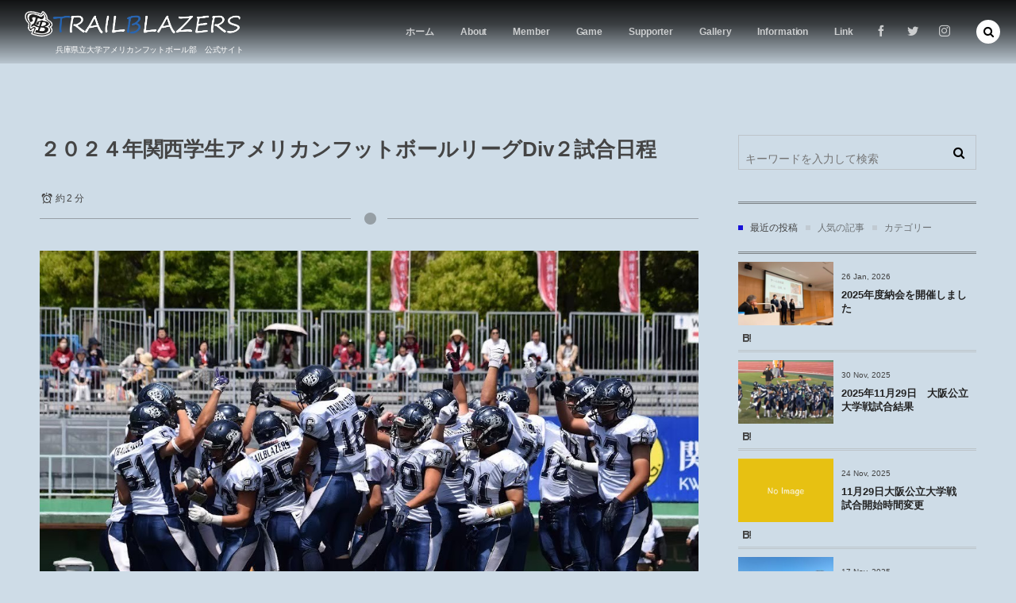

--- FILE ---
content_type: text/html; charset=UTF-8
request_url: https://uh-trailblazers.jp/post-1694/
body_size: 14630
content:
<!DOCTYPE html>
<html lang="ja"
	prefix="og: https://ogp.me/ns#"  class="no-js"><head prefix="og: http://ogp.me/ns# fb: http://ogp.me/ns/fb# article: http://ogp.me/ns/article#"><meta charset="utf-8" />
<meta name="viewport" content="width=device-width,initial-scale=1,minimum-scale=1,user-scalable=yes" /><meta name="description" content="２０２４年の関西学生アメリカンフットボールリーグ戦日程が以下にて決まりました。 ぜひ試合会場にて皆さんの応援をお待ちしております。 ＜第1節＞ 9月8日（日）　　 甲南大学戦　17:30キックオフ　場所：王子スタジアム（サブスタンド） ＜第2節＞ 9月22日（日祝）　龍谷大学戦　15:30キックオフ　場所：MK TAXI FIELD EXPO（サブスタンド） ＜第3節＞ 10月6日（日）　 大阪公立大学戦　10:30キックオフ　場所：王..." /><meta name="keywords" content="" /><meta property="og:title" content="２０２４年関西学生アメリカンフットボールリーグDiv２試合日程" /><meta property="og:type" content="article" /><meta property="og:url" content="https://uh-trailblazers.jp/post-1694/" /><meta property="og:image" content="https://uh-trailblazers.jp/wp-content/uploads/2024/05/IMG_9686.jpg" /><meta property="og:image:width" content="1125" /><meta property="og:image:height" content="750" /><meta property="og:description" content="２０２４年の関西学生アメリカンフットボールリーグ戦日程が以下にて決まりました。 ぜひ試合会場にて皆さんの応援をお待ちしております。 ＜第1節＞ 9月8日（日）　　 甲南大学戦　17:30キックオフ　場所：王子スタジアム（サブスタンド） ＜第2節＞ 9月22日（日祝）　龍谷大学戦　15:30キックオフ　場所：MK TAXI FIELD EXPO（サブスタンド） ＜第3節＞ 10月6日（日）　 大阪公立大学戦　10:30キックオフ　場所：王..." /><meta property="og:site_name" content="TRAILBLAZERS" /><link rel="canonical" href="https://uh-trailblazers.jp/post-1694/" /><title>２０２４年関西学生アメリカンフットボールリーグDiv２試合日程 | TRAILBLAZERS</title>
	<style>img:is([sizes="auto" i], [sizes^="auto," i]) { contain-intrinsic-size: 3000px 1500px }</style>
	
		<!-- All in One SEO 4.0.18 -->
		<link rel="canonical" href="https://uh-trailblazers.jp/post-1694/" />
		<meta property="og:site_name" content="TRAILBLAZERS | 兵庫県立大学体育会アメリカンフットボール部　公式サイト" />
		<meta property="og:type" content="article" />
		<meta property="og:title" content="２０２４年関西学生アメリカンフットボールリーグDiv２試合日程 | TRAILBLAZERS" />
		<meta property="og:url" content="https://uh-trailblazers.jp/post-1694/" />
		<meta property="article:published_time" content="2024-07-30T07:58:05Z" />
		<meta property="article:modified_time" content="2024-07-30T07:58:05Z" />
		<meta property="twitter:card" content="summary" />
		<meta property="twitter:domain" content="uh-trailblazers.jp" />
		<meta property="twitter:title" content="２０２４年関西学生アメリカンフットボールリーグDiv２試合日程 | TRAILBLAZERS" />
		<script type="application/ld+json" class="aioseo-schema">
			{"@context":"https:\/\/schema.org","@graph":[{"@type":"WebSite","@id":"https:\/\/uh-trailblazers.jp\/#website","url":"https:\/\/uh-trailblazers.jp\/","name":"TRAILBLAZERS","description":"\u5175\u5eab\u770c\u7acb\u5927\u5b66\u4f53\u80b2\u4f1a\u30a2\u30e1\u30ea\u30ab\u30f3\u30d5\u30c3\u30c8\u30dc\u30fc\u30eb\u90e8\u3000\u516c\u5f0f\u30b5\u30a4\u30c8","publisher":{"@id":"https:\/\/uh-trailblazers.jp\/#organization"}},{"@type":"Organization","@id":"https:\/\/uh-trailblazers.jp\/#organization","name":"TRAILBLAZERS","url":"https:\/\/uh-trailblazers.jp\/"},{"@type":"BreadcrumbList","@id":"https:\/\/uh-trailblazers.jp\/post-1694\/#breadcrumblist","itemListElement":[{"@type":"ListItem","@id":"https:\/\/uh-trailblazers.jp\/#listItem","position":"1","item":{"@id":"https:\/\/uh-trailblazers.jp\/#item","name":"\u30db\u30fc\u30e0","description":"\u5175\u5eab\u770c\u7acb\u5927\u5b66\u30a2\u30e1\u30ea\u30ab\u30f3\u30d5\u30c3\u30c8\u30dc\u30fc\u30eb\u90e8 \u516c\u5f0f\u30b5\u30a4\u30c8","url":"https:\/\/uh-trailblazers.jp\/"},"nextItem":"https:\/\/uh-trailblazers.jp\/post-1694\/#listItem"},{"@type":"ListItem","@id":"https:\/\/uh-trailblazers.jp\/post-1694\/#listItem","position":"2","item":{"@id":"https:\/\/uh-trailblazers.jp\/post-1694\/#item","name":"\uff12\uff10\uff12\uff14\u5e74\u95a2\u897f\u5b66\u751f\u30a2\u30e1\u30ea\u30ab\u30f3\u30d5\u30c3\u30c8\u30dc\u30fc\u30eb\u30ea\u30fc\u30b0Div\uff12\u8a66\u5408\u65e5\u7a0b","url":"https:\/\/uh-trailblazers.jp\/post-1694\/"},"previousItem":"https:\/\/uh-trailblazers.jp\/#listItem"}]},{"@type":"Person","@id":"https:\/\/uh-trailblazers.jp\/author\/trailblazers\/#author","url":"https:\/\/uh-trailblazers.jp\/author\/trailblazers\/","name":"trailblazers","image":{"@type":"ImageObject","@id":"https:\/\/uh-trailblazers.jp\/post-1694\/#authorImage","url":"https:\/\/uh-trailblazers.jp\/wp-content\/uploads\/2020\/06\/238b4f9998f84979ac86471511595810-150x150.png","width":"96","height":"96","caption":"trailblazers"}},{"@type":"WebPage","@id":"https:\/\/uh-trailblazers.jp\/post-1694\/#webpage","url":"https:\/\/uh-trailblazers.jp\/post-1694\/","name":"\uff12\uff10\uff12\uff14\u5e74\u95a2\u897f\u5b66\u751f\u30a2\u30e1\u30ea\u30ab\u30f3\u30d5\u30c3\u30c8\u30dc\u30fc\u30eb\u30ea\u30fc\u30b0Div\uff12\u8a66\u5408\u65e5\u7a0b | TRAILBLAZERS","inLanguage":"ja","isPartOf":{"@id":"https:\/\/uh-trailblazers.jp\/#website"},"breadcrumb":{"@id":"https:\/\/uh-trailblazers.jp\/post-1694\/#breadcrumblist"},"author":"https:\/\/uh-trailblazers.jp\/post-1694\/#author","creator":"https:\/\/uh-trailblazers.jp\/post-1694\/#author","image":{"@type":"ImageObject","@id":"https:\/\/uh-trailblazers.jp\/#mainImage","url":"https:\/\/uh-trailblazers.jp\/wp-content\/uploads\/2024\/05\/IMG_9686.jpg","width":"1125","height":"750"},"primaryImageOfPage":{"@id":"https:\/\/uh-trailblazers.jp\/post-1694\/#mainImage"},"datePublished":"2024-07-30T07:58:05+09:00","dateModified":"2024-07-30T07:58:05+09:00"},{"@type":"Article","@id":"https:\/\/uh-trailblazers.jp\/post-1694\/#article","name":"\uff12\uff10\uff12\uff14\u5e74\u95a2\u897f\u5b66\u751f\u30a2\u30e1\u30ea\u30ab\u30f3\u30d5\u30c3\u30c8\u30dc\u30fc\u30eb\u30ea\u30fc\u30b0Div\uff12\u8a66\u5408\u65e5\u7a0b | TRAILBLAZERS","headline":"\uff12\uff10\uff12\uff14\u5e74\u95a2\u897f\u5b66\u751f\u30a2\u30e1\u30ea\u30ab\u30f3\u30d5\u30c3\u30c8\u30dc\u30fc\u30eb\u30ea\u30fc\u30b0Div\uff12\u8a66\u5408\u65e5\u7a0b","author":{"@id":"https:\/\/uh-trailblazers.jp\/author\/trailblazers\/#author"},"publisher":{"@id":"https:\/\/uh-trailblazers.jp\/#organization"},"datePublished":"2024-07-30T07:58:05+09:00","dateModified":"2024-07-30T07:58:05+09:00","articleSection":"\u30c8\u30c3\u30d7\u30cb\u30e5\u30fc\u30b9, \u8a66\u5408","mainEntityOfPage":{"@id":"https:\/\/uh-trailblazers.jp\/post-1694\/#webpage"},"isPartOf":{"@id":"https:\/\/uh-trailblazers.jp\/post-1694\/#webpage"},"image":{"@type":"ImageObject","@id":"https:\/\/uh-trailblazers.jp\/#articleImage","url":"https:\/\/uh-trailblazers.jp\/wp-content\/uploads\/2024\/05\/IMG_9686.jpg","width":"1125","height":"750"}}]}
		</script>
		<!-- All in One SEO -->

<meta http-equiv="Last-Modified" content="Mon, 29 Jul. 2024 22:58:05 +0900" /><link rel="pingback" href="https://uh-trailblazers.jp/xmlrpc.php" /><link rel='dns-prefetch' href='//ajax.googleapis.com' />
<link rel="alternate" type="application/rss+xml" title="TRAILBLAZERS &raquo; フィード" href="https://uh-trailblazers.jp/feed/" />
<link rel="alternate" type="application/rss+xml" title="TRAILBLAZERS &raquo; コメントフィード" href="https://uh-trailblazers.jp/comments/feed/" />
<link rel="alternate" type="application/rss+xml" title="TRAILBLAZERS &raquo; ２０２４年関西学生アメリカンフットボールリーグDiv２試合日程 のコメントのフィード" href="https://uh-trailblazers.jp/post-1694/feed/" />
<script>
/* <![CDATA[ */
window._wpemojiSettings = {"baseUrl":"https:\/\/s.w.org\/images\/core\/emoji\/15.0.3\/72x72\/","ext":".png","svgUrl":"https:\/\/s.w.org\/images\/core\/emoji\/15.0.3\/svg\/","svgExt":".svg","source":{"concatemoji":"https:\/\/uh-trailblazers.jp\/wp-includes\/js\/wp-emoji-release.min.js?ver=6.7.4"}};
/*! This file is auto-generated */
!function(i,n){var o,s,e;function c(e){try{var t={supportTests:e,timestamp:(new Date).valueOf()};sessionStorage.setItem(o,JSON.stringify(t))}catch(e){}}function p(e,t,n){e.clearRect(0,0,e.canvas.width,e.canvas.height),e.fillText(t,0,0);var t=new Uint32Array(e.getImageData(0,0,e.canvas.width,e.canvas.height).data),r=(e.clearRect(0,0,e.canvas.width,e.canvas.height),e.fillText(n,0,0),new Uint32Array(e.getImageData(0,0,e.canvas.width,e.canvas.height).data));return t.every(function(e,t){return e===r[t]})}function u(e,t,n){switch(t){case"flag":return n(e,"\ud83c\udff3\ufe0f\u200d\u26a7\ufe0f","\ud83c\udff3\ufe0f\u200b\u26a7\ufe0f")?!1:!n(e,"\ud83c\uddfa\ud83c\uddf3","\ud83c\uddfa\u200b\ud83c\uddf3")&&!n(e,"\ud83c\udff4\udb40\udc67\udb40\udc62\udb40\udc65\udb40\udc6e\udb40\udc67\udb40\udc7f","\ud83c\udff4\u200b\udb40\udc67\u200b\udb40\udc62\u200b\udb40\udc65\u200b\udb40\udc6e\u200b\udb40\udc67\u200b\udb40\udc7f");case"emoji":return!n(e,"\ud83d\udc26\u200d\u2b1b","\ud83d\udc26\u200b\u2b1b")}return!1}function f(e,t,n){var r="undefined"!=typeof WorkerGlobalScope&&self instanceof WorkerGlobalScope?new OffscreenCanvas(300,150):i.createElement("canvas"),a=r.getContext("2d",{willReadFrequently:!0}),o=(a.textBaseline="top",a.font="600 32px Arial",{});return e.forEach(function(e){o[e]=t(a,e,n)}),o}function t(e){var t=i.createElement("script");t.src=e,t.defer=!0,i.head.appendChild(t)}"undefined"!=typeof Promise&&(o="wpEmojiSettingsSupports",s=["flag","emoji"],n.supports={everything:!0,everythingExceptFlag:!0},e=new Promise(function(e){i.addEventListener("DOMContentLoaded",e,{once:!0})}),new Promise(function(t){var n=function(){try{var e=JSON.parse(sessionStorage.getItem(o));if("object"==typeof e&&"number"==typeof e.timestamp&&(new Date).valueOf()<e.timestamp+604800&&"object"==typeof e.supportTests)return e.supportTests}catch(e){}return null}();if(!n){if("undefined"!=typeof Worker&&"undefined"!=typeof OffscreenCanvas&&"undefined"!=typeof URL&&URL.createObjectURL&&"undefined"!=typeof Blob)try{var e="postMessage("+f.toString()+"("+[JSON.stringify(s),u.toString(),p.toString()].join(",")+"));",r=new Blob([e],{type:"text/javascript"}),a=new Worker(URL.createObjectURL(r),{name:"wpTestEmojiSupports"});return void(a.onmessage=function(e){c(n=e.data),a.terminate(),t(n)})}catch(e){}c(n=f(s,u,p))}t(n)}).then(function(e){for(var t in e)n.supports[t]=e[t],n.supports.everything=n.supports.everything&&n.supports[t],"flag"!==t&&(n.supports.everythingExceptFlag=n.supports.everythingExceptFlag&&n.supports[t]);n.supports.everythingExceptFlag=n.supports.everythingExceptFlag&&!n.supports.flag,n.DOMReady=!1,n.readyCallback=function(){n.DOMReady=!0}}).then(function(){return e}).then(function(){var e;n.supports.everything||(n.readyCallback(),(e=n.source||{}).concatemoji?t(e.concatemoji):e.wpemoji&&e.twemoji&&(t(e.twemoji),t(e.wpemoji)))}))}((window,document),window._wpemojiSettings);
/* ]]> */
</script>
<style id='wp-emoji-styles-inline-css' type='text/css'>

	img.wp-smiley, img.emoji {
		display: inline !important;
		border: none !important;
		box-shadow: none !important;
		height: 1em !important;
		width: 1em !important;
		margin: 0 0.07em !important;
		vertical-align: -0.1em !important;
		background: none !important;
		padding: 0 !important;
	}
</style>
<link rel='stylesheet' id='wp-block-library-css' href='https://uh-trailblazers.jp/wp-includes/css/dist/block-library/style.min.css?ver=6.7.4' type='text/css' media='all' />
<link rel='stylesheet' id='dp-wp-block-library-css' href='https://uh-trailblazers.jp/wp-content/themes/dp-macchiato/css/wp-blocks.css?ver=2.1.8.2' type='text/css' media='all' />
<link rel='stylesheet' id='digipress-css' href='https://uh-trailblazers.jp/wp-content/themes/dp-macchiato/css/style.css?ver=20200707081444' type='text/css' media='all' />
<link rel='stylesheet' id='dp_ex_blocks-cgb-style-css' href='https://uh-trailblazers.jp/wp-content/plugins/dp-ex-blocks-free/dist/blocks.style.build.css?ver=20200707081203' type='text/css' media='all' />
<style id='classic-theme-styles-inline-css' type='text/css'>
/*! This file is auto-generated */
.wp-block-button__link{color:#fff;background-color:#32373c;border-radius:9999px;box-shadow:none;text-decoration:none;padding:calc(.667em + 2px) calc(1.333em + 2px);font-size:1.125em}.wp-block-file__button{background:#32373c;color:#fff;text-decoration:none}
</style>
<style id='global-styles-inline-css' type='text/css'>
:root{--wp--preset--aspect-ratio--square: 1;--wp--preset--aspect-ratio--4-3: 4/3;--wp--preset--aspect-ratio--3-4: 3/4;--wp--preset--aspect-ratio--3-2: 3/2;--wp--preset--aspect-ratio--2-3: 2/3;--wp--preset--aspect-ratio--16-9: 16/9;--wp--preset--aspect-ratio--9-16: 9/16;--wp--preset--color--black: #000000;--wp--preset--color--cyan-bluish-gray: #abb8c3;--wp--preset--color--white: #ffffff;--wp--preset--color--pale-pink: #f78da7;--wp--preset--color--vivid-red: #cf2e2e;--wp--preset--color--luminous-vivid-orange: #ff6900;--wp--preset--color--luminous-vivid-amber: #fcb900;--wp--preset--color--light-green-cyan: #7bdcb5;--wp--preset--color--vivid-green-cyan: #00d084;--wp--preset--color--pale-cyan-blue: #8ed1fc;--wp--preset--color--vivid-cyan-blue: #0693e3;--wp--preset--color--vivid-purple: #9b51e0;--wp--preset--gradient--vivid-cyan-blue-to-vivid-purple: linear-gradient(135deg,rgba(6,147,227,1) 0%,rgb(155,81,224) 100%);--wp--preset--gradient--light-green-cyan-to-vivid-green-cyan: linear-gradient(135deg,rgb(122,220,180) 0%,rgb(0,208,130) 100%);--wp--preset--gradient--luminous-vivid-amber-to-luminous-vivid-orange: linear-gradient(135deg,rgba(252,185,0,1) 0%,rgba(255,105,0,1) 100%);--wp--preset--gradient--luminous-vivid-orange-to-vivid-red: linear-gradient(135deg,rgba(255,105,0,1) 0%,rgb(207,46,46) 100%);--wp--preset--gradient--very-light-gray-to-cyan-bluish-gray: linear-gradient(135deg,rgb(238,238,238) 0%,rgb(169,184,195) 100%);--wp--preset--gradient--cool-to-warm-spectrum: linear-gradient(135deg,rgb(74,234,220) 0%,rgb(151,120,209) 20%,rgb(207,42,186) 40%,rgb(238,44,130) 60%,rgb(251,105,98) 80%,rgb(254,248,76) 100%);--wp--preset--gradient--blush-light-purple: linear-gradient(135deg,rgb(255,206,236) 0%,rgb(152,150,240) 100%);--wp--preset--gradient--blush-bordeaux: linear-gradient(135deg,rgb(254,205,165) 0%,rgb(254,45,45) 50%,rgb(107,0,62) 100%);--wp--preset--gradient--luminous-dusk: linear-gradient(135deg,rgb(255,203,112) 0%,rgb(199,81,192) 50%,rgb(65,88,208) 100%);--wp--preset--gradient--pale-ocean: linear-gradient(135deg,rgb(255,245,203) 0%,rgb(182,227,212) 50%,rgb(51,167,181) 100%);--wp--preset--gradient--electric-grass: linear-gradient(135deg,rgb(202,248,128) 0%,rgb(113,206,126) 100%);--wp--preset--gradient--midnight: linear-gradient(135deg,rgb(2,3,129) 0%,rgb(40,116,252) 100%);--wp--preset--font-size--small: 13px;--wp--preset--font-size--medium: 20px;--wp--preset--font-size--large: 36px;--wp--preset--font-size--x-large: 42px;--wp--preset--spacing--20: 0.44rem;--wp--preset--spacing--30: 0.67rem;--wp--preset--spacing--40: 1rem;--wp--preset--spacing--50: 1.5rem;--wp--preset--spacing--60: 2.25rem;--wp--preset--spacing--70: 3.38rem;--wp--preset--spacing--80: 5.06rem;--wp--preset--shadow--natural: 6px 6px 9px rgba(0, 0, 0, 0.2);--wp--preset--shadow--deep: 12px 12px 50px rgba(0, 0, 0, 0.4);--wp--preset--shadow--sharp: 6px 6px 0px rgba(0, 0, 0, 0.2);--wp--preset--shadow--outlined: 6px 6px 0px -3px rgba(255, 255, 255, 1), 6px 6px rgba(0, 0, 0, 1);--wp--preset--shadow--crisp: 6px 6px 0px rgba(0, 0, 0, 1);}:where(.is-layout-flex){gap: 0.5em;}:where(.is-layout-grid){gap: 0.5em;}body .is-layout-flex{display: flex;}.is-layout-flex{flex-wrap: wrap;align-items: center;}.is-layout-flex > :is(*, div){margin: 0;}body .is-layout-grid{display: grid;}.is-layout-grid > :is(*, div){margin: 0;}:where(.wp-block-columns.is-layout-flex){gap: 2em;}:where(.wp-block-columns.is-layout-grid){gap: 2em;}:where(.wp-block-post-template.is-layout-flex){gap: 1.25em;}:where(.wp-block-post-template.is-layout-grid){gap: 1.25em;}.has-black-color{color: var(--wp--preset--color--black) !important;}.has-cyan-bluish-gray-color{color: var(--wp--preset--color--cyan-bluish-gray) !important;}.has-white-color{color: var(--wp--preset--color--white) !important;}.has-pale-pink-color{color: var(--wp--preset--color--pale-pink) !important;}.has-vivid-red-color{color: var(--wp--preset--color--vivid-red) !important;}.has-luminous-vivid-orange-color{color: var(--wp--preset--color--luminous-vivid-orange) !important;}.has-luminous-vivid-amber-color{color: var(--wp--preset--color--luminous-vivid-amber) !important;}.has-light-green-cyan-color{color: var(--wp--preset--color--light-green-cyan) !important;}.has-vivid-green-cyan-color{color: var(--wp--preset--color--vivid-green-cyan) !important;}.has-pale-cyan-blue-color{color: var(--wp--preset--color--pale-cyan-blue) !important;}.has-vivid-cyan-blue-color{color: var(--wp--preset--color--vivid-cyan-blue) !important;}.has-vivid-purple-color{color: var(--wp--preset--color--vivid-purple) !important;}.has-black-background-color{background-color: var(--wp--preset--color--black) !important;}.has-cyan-bluish-gray-background-color{background-color: var(--wp--preset--color--cyan-bluish-gray) !important;}.has-white-background-color{background-color: var(--wp--preset--color--white) !important;}.has-pale-pink-background-color{background-color: var(--wp--preset--color--pale-pink) !important;}.has-vivid-red-background-color{background-color: var(--wp--preset--color--vivid-red) !important;}.has-luminous-vivid-orange-background-color{background-color: var(--wp--preset--color--luminous-vivid-orange) !important;}.has-luminous-vivid-amber-background-color{background-color: var(--wp--preset--color--luminous-vivid-amber) !important;}.has-light-green-cyan-background-color{background-color: var(--wp--preset--color--light-green-cyan) !important;}.has-vivid-green-cyan-background-color{background-color: var(--wp--preset--color--vivid-green-cyan) !important;}.has-pale-cyan-blue-background-color{background-color: var(--wp--preset--color--pale-cyan-blue) !important;}.has-vivid-cyan-blue-background-color{background-color: var(--wp--preset--color--vivid-cyan-blue) !important;}.has-vivid-purple-background-color{background-color: var(--wp--preset--color--vivid-purple) !important;}.has-black-border-color{border-color: var(--wp--preset--color--black) !important;}.has-cyan-bluish-gray-border-color{border-color: var(--wp--preset--color--cyan-bluish-gray) !important;}.has-white-border-color{border-color: var(--wp--preset--color--white) !important;}.has-pale-pink-border-color{border-color: var(--wp--preset--color--pale-pink) !important;}.has-vivid-red-border-color{border-color: var(--wp--preset--color--vivid-red) !important;}.has-luminous-vivid-orange-border-color{border-color: var(--wp--preset--color--luminous-vivid-orange) !important;}.has-luminous-vivid-amber-border-color{border-color: var(--wp--preset--color--luminous-vivid-amber) !important;}.has-light-green-cyan-border-color{border-color: var(--wp--preset--color--light-green-cyan) !important;}.has-vivid-green-cyan-border-color{border-color: var(--wp--preset--color--vivid-green-cyan) !important;}.has-pale-cyan-blue-border-color{border-color: var(--wp--preset--color--pale-cyan-blue) !important;}.has-vivid-cyan-blue-border-color{border-color: var(--wp--preset--color--vivid-cyan-blue) !important;}.has-vivid-purple-border-color{border-color: var(--wp--preset--color--vivid-purple) !important;}.has-vivid-cyan-blue-to-vivid-purple-gradient-background{background: var(--wp--preset--gradient--vivid-cyan-blue-to-vivid-purple) !important;}.has-light-green-cyan-to-vivid-green-cyan-gradient-background{background: var(--wp--preset--gradient--light-green-cyan-to-vivid-green-cyan) !important;}.has-luminous-vivid-amber-to-luminous-vivid-orange-gradient-background{background: var(--wp--preset--gradient--luminous-vivid-amber-to-luminous-vivid-orange) !important;}.has-luminous-vivid-orange-to-vivid-red-gradient-background{background: var(--wp--preset--gradient--luminous-vivid-orange-to-vivid-red) !important;}.has-very-light-gray-to-cyan-bluish-gray-gradient-background{background: var(--wp--preset--gradient--very-light-gray-to-cyan-bluish-gray) !important;}.has-cool-to-warm-spectrum-gradient-background{background: var(--wp--preset--gradient--cool-to-warm-spectrum) !important;}.has-blush-light-purple-gradient-background{background: var(--wp--preset--gradient--blush-light-purple) !important;}.has-blush-bordeaux-gradient-background{background: var(--wp--preset--gradient--blush-bordeaux) !important;}.has-luminous-dusk-gradient-background{background: var(--wp--preset--gradient--luminous-dusk) !important;}.has-pale-ocean-gradient-background{background: var(--wp--preset--gradient--pale-ocean) !important;}.has-electric-grass-gradient-background{background: var(--wp--preset--gradient--electric-grass) !important;}.has-midnight-gradient-background{background: var(--wp--preset--gradient--midnight) !important;}.has-small-font-size{font-size: var(--wp--preset--font-size--small) !important;}.has-medium-font-size{font-size: var(--wp--preset--font-size--medium) !important;}.has-large-font-size{font-size: var(--wp--preset--font-size--large) !important;}.has-x-large-font-size{font-size: var(--wp--preset--font-size--x-large) !important;}
:where(.wp-block-post-template.is-layout-flex){gap: 1.25em;}:where(.wp-block-post-template.is-layout-grid){gap: 1.25em;}
:where(.wp-block-columns.is-layout-flex){gap: 2em;}:where(.wp-block-columns.is-layout-grid){gap: 2em;}
:root :where(.wp-block-pullquote){font-size: 1.5em;line-height: 1.6;}
</style>
<link rel='stylesheet' id='contact-form-7-css' href='https://uh-trailblazers.jp/wp-content/plugins/contact-form-7/includes/css/styles.css?ver=5.4' type='text/css' media='all' />
<link rel='stylesheet' id='whats-new-style-css' href='https://uh-trailblazers.jp/wp-content/plugins/whats-new-genarator/whats-new.css?ver=2.0.2' type='text/css' media='all' />
<style id='deb-style-inline-css' type='text/css'>
body [class*="-reset--line-center-btm"][class*="-keycolor"]::after{--deb-line-color:#1711d8;}body [class*="-line-btm"][class*="-keycolor"]::after{border-color:#1711d8;}body [class*="-reset--line-left"][class*="-keycolor"]::after{--deb-line-color:#1711d8;}body [class*="-reset--deco-circle"][class*="-keycolor"]::after{--deb-circle-color:rgba(23,17,216,.24);--deb-circle-color-ov1:rgba(23,17,216,.3);--deb-circle-color-ov2:rgba(23,17,216,.15);}body p.is-style-box-deco-balloon{background-color:#1711d8;color:#cedce7;}body p.is-style-box-deco-balloon::after{border-color:#1711d8 transparent transparent;}
</style>
<link rel='stylesheet' id='dp-visual-css' href='https://uh-trailblazers.jp/wp-content/uploads/digipress/macchiato/css/visual-custom.css?ver=20250507043023' type='text/css' media='all' />
<script src="https://ajax.googleapis.com/ajax/libs/jquery/2.2.4/jquery.min.js?ver=6.7.4" id="jquery-js"></script>
<link rel="https://api.w.org/" href="https://uh-trailblazers.jp/wp-json/" /><link rel="alternate" title="JSON" type="application/json" href="https://uh-trailblazers.jp/wp-json/wp/v2/posts/1694" /><link rel="EditURI" type="application/rsd+xml" title="RSD" href="https://uh-trailblazers.jp/xmlrpc.php?rsd" />
<link rel='shortlink' href='https://uh-trailblazers.jp/?p=1694' />
<link rel="alternate" title="oEmbed (JSON)" type="application/json+oembed" href="https://uh-trailblazers.jp/wp-json/oembed/1.0/embed?url=https%3A%2F%2Fuh-trailblazers.jp%2Fpost-1694%2F" />
<link rel="alternate" title="oEmbed (XML)" type="text/xml+oembed" href="https://uh-trailblazers.jp/wp-json/oembed/1.0/embed?url=https%3A%2F%2Fuh-trailblazers.jp%2Fpost-1694%2F&#038;format=xml" />
<meta name="generator" content="Site Kit by Google 1.28.0" /><link rel="icon" href="https://uh-trailblazers.jp/wp-content/uploads/2020/06/cropped-238b4f9998f84979ac86471511595810-32x32.png" sizes="32x32" />
<link rel="icon" href="https://uh-trailblazers.jp/wp-content/uploads/2020/06/cropped-238b4f9998f84979ac86471511595810-192x192.png" sizes="192x192" />
<link rel="apple-touch-icon" href="https://uh-trailblazers.jp/wp-content/uploads/2020/06/cropped-238b4f9998f84979ac86471511595810-180x180.png" />
<meta name="msapplication-TileImage" content="https://uh-trailblazers.jp/wp-content/uploads/2020/06/cropped-238b4f9998f84979ac86471511595810-270x270.png" />
<script>j$=jQuery;</script></head><body class="post-template-default single single-post postid-1694 single-format-standard main-body no-sns-count" data-ct-sns-cache="true" data-ct-sns-cache-time="86400000"><header id="header_container" class="header_container pc has_search"><div class="h_group"><h1 class="hd_title image"><a href="https://uh-trailblazers.jp/" title="TRAILBLAZERS"><img src="https://uh-trailblazers.jp/wp-content/uploads/digipress/macchiato/title/アートボード 1.png" alt="TRAILBLAZERS" /></a></h1><h2 class="caption">　　　　兵庫県立大学アメリカンフットボール部　公式サイト</h2></div><div class="r_block"><nav id="global_menu_nav" class="global_menu_nav" data-wow-delay="0.3s"><ul id="global_menu_ul" class=""><li id="menu-item-1030" class="menu-item menu-item-type-custom menu-item-object-custom menu-item-home"><a href="https://uh-trailblazers.jp/" class="menu-link"><span class="menu-title">ホーム</span><span class="gnav-bd"></span></a></li>
<li id="menu-item-1031" class="menu-item menu-item-type-post_type menu-item-object-page"><a href="https://uh-trailblazers.jp/about/" class="menu-link"><span class="menu-title">About</span><span class="gnav-bd"></span></a></li>
<li id="menu-item-1038" class="menu-item menu-item-type-post_type menu-item-object-page menu-item-has-children"><a href="https://uh-trailblazers.jp/member/" class="menu-link"><span class="menu-title">Member</span><span class="gnav-bd"></span></a>
<ul class="sub-menu">
	<li id="menu-item-1841" class="menu-item menu-item-type-post_type menu-item-object-page"><a href="https://uh-trailblazers.jp/member/playermgr/" class="menu-link"><span class="menu-title">選手・マネージャー</span></a></li>
	<li id="menu-item-1074" class="menu-item menu-item-type-post_type menu-item-object-page"><a href="https://uh-trailblazers.jp/member/staff/" class="menu-link"><span class="menu-title">チームスタッフ</span></a></li>
</ul>
</li>
<li id="menu-item-1035" class="menu-item menu-item-type-post_type menu-item-object-page menu-item-has-children"><a href="https://uh-trailblazers.jp/game/" class="menu-link"><span class="menu-title">Game</span><span class="gnav-bd"></span></a>
<ul class="sub-menu">
	<li id="menu-item-1070" class="menu-item menu-item-type-post_type menu-item-object-page"><a href="https://uh-trailblazers.jp/schedule/" class="menu-link"><span class="menu-title">試合日程</span></a></li>
	<li id="menu-item-1071" class="menu-item menu-item-type-post_type menu-item-object-page"><a href="https://uh-trailblazers.jp/result/" class="menu-link"><span class="menu-title">試合結果</span></a></li>
	<li id="menu-item-1069" class="menu-item menu-item-type-post_type menu-item-object-page"><a href="https://uh-trailblazers.jp/game-record/" class="menu-link"><span class="menu-title">シーズン戦績</span></a></li>
</ul>
</li>
<li id="menu-item-1072" class="menu-item menu-item-type-post_type menu-item-object-page menu-item-has-children"><a href="https://uh-trailblazers.jp/supporter/" class="menu-link"><span class="menu-title">Supporter</span><span class="gnav-bd"></span></a>
<ul class="sub-menu">
	<li id="menu-item-1048" class="menu-item menu-item-type-post_type menu-item-object-page"><a href="https://uh-trailblazers.jp/donation/" class="menu-link"><span class="menu-title">寄付のお願い</span></a></li>
	<li id="menu-item-1049" class="menu-item menu-item-type-post_type menu-item-object-page"><a href="https://uh-trailblazers.jp/supporters-association/" class="menu-link"><span class="menu-title">後援会</span></a></li>
	<li id="menu-item-1050" class="menu-item menu-item-type-post_type menu-item-object-page"><a href="https://uh-trailblazers.jp/parents-association/" class="menu-link"><span class="menu-title">父母会</span></a></li>
	<li id="menu-item-1884" class="menu-item menu-item-type-post_type menu-item-object-page"><a href="https://uh-trailblazers.jp/furusato/" class="menu-link"><span class="menu-title">ふるさと納税を活用した寄付</span></a></li>
</ul>
</li>
<li id="menu-item-1034" class="menu-item menu-item-type-post_type menu-item-object-page menu-item-has-children"><a href="https://uh-trailblazers.jp/gallery/" class="menu-link"><span class="menu-title">Gallery</span><span class="gnav-bd"></span></a>
<ul class="sub-menu">
	<li id="menu-item-1045" class="menu-item menu-item-type-post_type menu-item-object-page"><a href="https://uh-trailblazers.jp/team-goods/" class="menu-link"><span class="menu-title">チームグッズ</span></a></li>
	<li id="menu-item-1073" class="menu-item menu-item-type-post_type menu-item-object-page"><a href="https://uh-trailblazers.jp/digest-video/" class="menu-link"><span class="menu-title">ダイジェスト動画</span></a></li>
	<li id="menu-item-1075" class="menu-item menu-item-type-post_type menu-item-object-page"><a href="https://uh-trailblazers.jp/game-video/" class="menu-link"><span class="menu-title">試合動画</span></a></li>
</ul>
</li>
<li id="menu-item-1036" class="menu-item menu-item-type-post_type menu-item-object-page menu-item-has-children"><a href="https://uh-trailblazers.jp/information/" class="menu-link"><span class="menu-title">Information</span><span class="gnav-bd"></span></a>
<ul class="sub-menu">
	<li id="menu-item-1076" class="menu-item menu-item-type-post_type menu-item-object-page"><a href="https://uh-trailblazers.jp/event-information/" class="menu-link"><span class="menu-title">イベント情報</span></a></li>
	<li id="menu-item-1077" class="menu-item menu-item-type-post_type menu-item-object-page"><a href="https://uh-trailblazers.jp/report/" class="menu-link"><span class="menu-title">レポート</span></a></li>
</ul>
</li>
<li id="menu-item-1080" class="menu-item menu-item-type-post_type menu-item-object-page"><a href="https://uh-trailblazers.jp/link/" class="menu-link"><span class="menu-title">Link</span><span class="gnav-bd"></span></a></li>
</ul></nav><div id="hd_misc_div" class="hd_misc_div" data-wow-delay="0.3s"><div class="hd_sns_links"><ul><li class="fb"><a href="https://facebook.com/uhtrailblazers" title="Share on Facebook" target="_blank"><i class="icon-facebook"></i></a></li><li class="tw"><a href="https://twitter.com/tbkobe" title="Follow on Twitter" target="_blank"><i class="icon-twitter"></i></a></li><li class="instagram"><a href="https://www.instagram.com/u_hyogo_trail_blazers/" title="Instagram" target="_blank"><i class="icon-instagram"></i></a></li></ul></div></div></div><div id="expand_float_menu" class="expand_float_menu" data-wow-delay="0.3s"><i class="icon-menu"></i></div></header><div id="container" class="dp-container pc clearfix singular"><div class="widget-container top clearfix singular"><div id="block-3" class="widget-box widget_block widget_text slider_fx">
<p></p>
</div><div id="block-5" class="widget-box widget_block widget_text slider_fx">
<p></p>
</div><div id="block-7" class="widget-box widget_block widget_text slider_fx">
<p></p>
</div><div id="block-9" class="widget-box widget_block widget_text slider_fx">
<p></p>
</div></div><div class="content-wrap incontainer clearfix singular">
<div id="content" class="content two-col right"><article id="post-1694" class="single-article post-1694 post type-post status-publish format-standard has-post-thumbnail category-topnews category-game"><header class="sb-right two-col"><h1 class="entry-title single-title"><span>２０２４年関西学生アメリカンフットボールリーグDiv２試合日程</span></h1><div class="single_post_meta icon-dot"><div class="first_row clearfix"><div class="meta time_for_reading icon-alarm">約 2 分</div></div></div></header><div class="entry entry-content"><div class="eyecatch-under-title"><img src="https://uh-trailblazers.jp/wp-content/uploads/2024/05/IMG_9686.jpg" class="wp-post-image aligncenter" alt="２０２４年関西学生アメリカンフットボールリーグDiv２試合日程" width="1125" height="750" /></div><p>２０２４年の関西学生アメリカンフットボールリーグ戦日程が以下にて決まりました。<br />
ぜひ試合会場にて皆さんの応援をお待ちしております。</p>
<p>＜第1節＞<br />
9月8日（日）　　 甲南大学戦　17:30キックオフ　場所：王子スタジアム（サブスタンド）<br />
＜第2節＞<br />
9月22日（日祝）　龍谷大学戦　15:30キックオフ　場所：MK TAXI FIELD EXPO（サブスタンド）<br />
＜第3節＞<br />
10月6日（日）　 大阪公立大学戦　10:30キックオフ　場所：王子スタジアム（サブスタンド）<br />
＜第4節＞<br />
10月20日（日） 同志社大学戦　12:00キックオフ　場所：MK TAXI FIELD EXPO（サブスタンド）<br />
＜第5節＞<br />
11月4日（月休）　大阪体育大学戦　14:30キックオフ　場所：MK TAXI FIELD EXPO（サブスタンド）<br />
＜第6節＞<br />
11月16日（土） 京都産業大学戦　18:00キックオフ　場所：MK TAXI FIELD EXPO（サブスタンド）<br />
＜第7節＞<br />
12月1日（日）　 追手門学院大学戦　12:00キックオフ　場所：神⼾ユニバー記念競技場（メインスタンド）</p>
<p>＜ポストシーズンゲーム：入替戦＞<br />
12月14日（土）　Div1-7位vsDiv2-2位12:00キックオフ、Div1-8位vsDiv2-1位15:00キックオフ　場所：たけびしスタジアム京都<br />
Div2-7位vsDiv3-2位12:00キックオフ、Div2-8位vsDiv3-1位15:00キックオフ　場所：MK TAXI FIELD EXPO</p>
<p>（参考）Div２リーグ編成<br />
龍谷大学、甲南大学、同志社大学、大阪公立大学、大阪体育大学、京都産業大学、兵庫県立大学、追手門学院大学</p>
</div><footer class="single_post_meta bottom icon-dot"><div class="loop-share-num ct-shares no-num" data-url="https://uh-trailblazers.jp/post-1694/"><div class="sitem bg-likes ct-fb"><a href="https://www.facebook.com/sharer/sharer.php?u=https%3A%2F%2Fuh-trailblazers.jp%2Fpost-1694%2F&t=%EF%BC%92%EF%BC%90%EF%BC%92%EF%BC%94%E5%B9%B4%E9%96%A2%E8%A5%BF%E5%AD%A6%E7%94%9F%E3%82%A2%E3%83%A1%E3%83%AA%E3%82%AB%E3%83%B3%E3%83%95%E3%83%83%E3%83%88%E3%83%9C%E3%83%BC%E3%83%AB%E3%83%AA%E3%83%BC%E3%82%B0Div%EF%BC%92%E8%A9%A6%E5%90%88%E6%97%A5%E7%A8%8B+%7C+TRAILBLAZERS" target="_blank" rel="nofollow"><i class="share-icon icon-facebook"></i></a></div><div class="sitem bg-tweets ct-tw"><a href="https://twitter.com/intent/tweet?original_referer=https%3A%2F%2Fuh-trailblazers.jp%2Fpost-1694%2F&url=https%3A%2F%2Fuh-trailblazers.jp%2Fpost-1694%2F&text=%EF%BC%92%EF%BC%90%EF%BC%92%EF%BC%94%E5%B9%B4%E9%96%A2%E8%A5%BF%E5%AD%A6%E7%94%9F%E3%82%A2%E3%83%A1%E3%83%AA%E3%82%AB%E3%83%B3%E3%83%95%E3%83%83%E3%83%88%E3%83%9C%E3%83%BC%E3%83%AB%E3%83%AA%E3%83%BC%E3%82%B0Div%EF%BC%92%E8%A9%A6%E5%90%88%E6%97%A5%E7%A8%8B+%7C+TRAILBLAZERS" target="_blank" rel="nofollow"><i class="share-icon icon-twitter"></i></a></div></div><div class="first_row"><div class="flw_box fb show_bg_img"><figure class="flw_box_col show_bg_img"><img src="https://uh-trailblazers.jp/wp-content/uploads/2024/05/IMG_9686-1024x683.jpg" width="900" height="600" layout="responsive" class="wp-post-image" alt="２０２４年関西学生アメリカンフットボールリーグDiv２試合日程" srcset="https://uh-trailblazers.jp/wp-content/uploads/2024/05/IMG_9686-1024x683.jpg 1024w, https://uh-trailblazers.jp/wp-content/uploads/2024/05/IMG_9686-300x200.jpg 300w, https://uh-trailblazers.jp/wp-content/uploads/2024/05/IMG_9686-768x512.jpg 768w, https://uh-trailblazers.jp/wp-content/uploads/2024/05/IMG_9686-450x300.jpg 450w, https://uh-trailblazers.jp/wp-content/uploads/2024/05/IMG_9686-900x600.jpg 900w, https://uh-trailblazers.jp/wp-content/uploads/2024/05/IMG_9686.jpg 1125w" /></figure><div class="flw_box_col"><span class="phrase">この記事が気に入ったら「いいね！」しよう</span><div class="fb-like" data-href="https://uh-trailblazers.jp/" data-size="large" data-action="like" data-show-faces="false" data-layout="button"></div></div><figure class="flw_box_col bg_img"><img src="https://uh-trailblazers.jp/wp-content/uploads/2024/05/IMG_9686-1024x683.jpg" width="900" height="600" layout="responsive" class="wp-post-image" alt="２０２４年関西学生アメリカンフットボールリーグDiv２試合日程" srcset="https://uh-trailblazers.jp/wp-content/uploads/2024/05/IMG_9686-1024x683.jpg 1024w, https://uh-trailblazers.jp/wp-content/uploads/2024/05/IMG_9686-300x200.jpg 300w, https://uh-trailblazers.jp/wp-content/uploads/2024/05/IMG_9686-768x512.jpg 768w, https://uh-trailblazers.jp/wp-content/uploads/2024/05/IMG_9686-450x300.jpg 450w, https://uh-trailblazers.jp/wp-content/uploads/2024/05/IMG_9686-900x600.jpg 900w, https://uh-trailblazers.jp/wp-content/uploads/2024/05/IMG_9686.jpg 1125w" /></figure></div><div class="flw_box tw"><span class="flw_label">Twitter で <a href="https://twitter.com/trail_2020" target="_blank" class="user_link">@trail_2020</a> を</span><a href="https://twitter.com/trail_2020?ref_src=twsrc%5Etfw" class="twitter-follow-button" data-size="large" data-show-screen-name="false" data-show-count="false">Follow @trail_2020</a></div></div><div class="second_row"><div class="meta meta-date"><time datetime="2024-07-29T22:58:05+09:00" class="published icon-clock eng"><span class="date_month_en_full">July</span> <span class="date_day">29</span>, <span class="date_year">2024</span></time></div></div></footer><div itemscope itemtype="http://data-vocabulary.org/Person" class="author_info"><div class="author_col one "><a href="https://uh-trailblazers.jp/author/trailblazers/" rel="author" class="author_img"><img src="https://uh-trailblazers.jp/wp-content/uploads/2020/06/238b4f9998f84979ac86471511595810.png" width="240" height="222" alt="avatar" class="avatar avatar-240 wp-user-avatar wp-user-avatar-240 photo avatar-default" /></a></div><div class="author_col two "><div class="author_roles"><span itemprop="name" class="author_name">trailblazers</span></div></div><div class="author_col three"></div><div class=""><span class="author_url icon-bookmark"><a href="http://uh-trailblazers.jp" itemprop="url" target="_blank">http://uh-trailblazers.jp</a></span></div><div class="dp_related_posts clearfix horizontal two-col"><ul><li class="clearfix"><div class="widget-post-thumb"><a href="https://uh-trailblazers.jp/post-2111/" title="2025年度納会を開催しました" class="thumb-link"><figure class="post-thumb" style="background-image:url('https://uh-trailblazers.jp/wp-content/uploads/2026/01/1769397942430-500x308.jpg');"></figure></a></div><div class="excerpt_div has_thumb"><div class="meta-date"><time datetime="2026-01-26T12:54:06+09:00">2026年1月26日</time></div><h4 class="entry-title"><a href="https://uh-trailblazers.jp/post-2111/" title="2025年度納会を開催しました" class="item-link">2025年度納会を開催しました</a></h4><div class="meta-cat"><a href="https://uh-trailblazers.jp/category/event/" rel="tag" class="item-link term-color5">イベント</a></div></div></li><li class="clearfix"><div class="widget-post-thumb"><a href="https://uh-trailblazers.jp/post-2094/" title="2025年11月29日　大阪公立大学戦試合結果" class="thumb-link"><figure class="post-thumb" style="background-image:url('https://uh-trailblazers.jp/wp-content/uploads/2025/11/osakakouritsu-500x308.png');"></figure></a></div><div class="excerpt_div has_thumb"><div class="meta-date"><time datetime="2025-11-30T13:52:43+09:00">2025年11月30日</time></div><h4 class="entry-title"><a href="https://uh-trailblazers.jp/post-2094/" title="2025年11月29日　大阪公立大学戦試合結果" class="item-link">2025年11月29日　大阪公立大学戦試合結果</a></h4><div class="meta-cat"><a href="https://uh-trailblazers.jp/category/topnews/" rel="tag" class="item-link term-color8">トップニュース</a></div></div></li><li class="clearfix"><div class="widget-post-thumb"><a href="https://uh-trailblazers.jp/post-2090/" title="11月29日大阪公立大学戦　試合開始時間変更" class="thumb-link"><figure class="post-thumb" style="background-image:url('https://uh-trailblazers.jp/wp-content/themes/dp-macchiato/img/post_thumbnail/noimage.png');"></figure></a></div><div class="excerpt_div has_thumb"><div class="meta-date"><time datetime="2025-11-24T10:04:17+09:00">2025年11月24日</time></div><h4 class="entry-title"><a href="https://uh-trailblazers.jp/post-2090/" title="11月29日大阪公立大学戦　試合開始時間変更" class="item-link">11月29日大阪公立大学戦　試合開始時間変更</a></h4><div class="meta-cat"><a href="https://uh-trailblazers.jp/category/topnews/" rel="tag" class="item-link term-color8">トップニュース</a></div></div></li><li class="clearfix"><div class="widget-post-thumb"><a href="https://uh-trailblazers.jp/post-2082/" title="2025年11月16日　大阪教育大学戦試合結果" class="thumb-link"><figure class="post-thumb" style="background-image:url('https://uh-trailblazers.jp/wp-content/uploads/2025/11/IMG_20251116_114037_1-500x308.jpg');"></figure></a></div><div class="excerpt_div has_thumb"><div class="meta-date"><time datetime="2025-11-17T09:50:19+09:00">2025年11月17日</time></div><h4 class="entry-title"><a href="https://uh-trailblazers.jp/post-2082/" title="2025年11月16日　大阪教育大学戦試合結果" class="item-link">2025年11月16日　大阪教育大学戦試合結果</a></h4><div class="meta-cat"><a href="https://uh-trailblazers.jp/category/topnews/" rel="tag" class="item-link term-color8">トップニュース</a></div></div></li><li class="clearfix"><div class="widget-post-thumb"><a href="https://uh-trailblazers.jp/post-2077/" title="2025年11月3日　追手門学院大学戦試合結果" class="thumb-link"><figure class="post-thumb" style="background-image:url('https://uh-trailblazers.jp/wp-content/uploads/2025/11/IMG_20251103_143723-500x308.jpg');"></figure></a></div><div class="excerpt_div has_thumb"><div class="meta-date"><time datetime="2025-11-04T09:07:35+09:00">2025年11月4日</time></div><h4 class="entry-title"><a href="https://uh-trailblazers.jp/post-2077/" title="2025年11月3日　追手門学院大学戦試合結果" class="item-link">2025年11月3日　追手門学院大学戦試合結果</a></h4><div class="meta-cat"><a href="https://uh-trailblazers.jp/category/topnews/" rel="tag" class="item-link term-color8">トップニュース</a></div></div></li><li class="clearfix"><div class="widget-post-thumb"><a href="https://uh-trailblazers.jp/post-2069/" title="2025年10月19日　桃山学院大学戦試合結果" class="thumb-link"><figure class="post-thumb" style="background-image:url('https://uh-trailblazers.jp/wp-content/uploads/2025/10/IMG_20251019_145815_1-500x308.jpg');"></figure></a></div><div class="excerpt_div has_thumb"><div class="meta-date"><time datetime="2025-10-20T07:22:43+09:00">2025年10月20日</time></div><h4 class="entry-title"><a href="https://uh-trailblazers.jp/post-2069/" title="2025年10月19日　桃山学院大学戦試合結果" class="item-link">2025年10月19日　桃山学院大学戦試合結果</a></h4><div class="meta-cat"><a href="https://uh-trailblazers.jp/category/topnews/" rel="tag" class="item-link term-color8">トップニュース</a></div></div></li></ul><div class="more-entry-link"><a href="https://uh-trailblazers.jp/author/trailblazers/" rel="author" title="Show articles of this user."><span>trailblazersの記事一覧</span></a></div></div></div></article><aside class="dp_related_posts clearfix horizontal two-col has_thumb"><h3 class="inside-title"><span>こちらもどうぞ</span></h3><ul><li class="clearfix"><div class="widget-post-thumb"><a href="https://uh-trailblazers.jp/post-2111/" class="thumb-link"><figure class="post-thumb" style="background-image:url('https://uh-trailblazers.jp/wp-content/uploads/2026/01/1769397942430-500x308.jpg');"></figure></a></div><div class="excerpt_div has_thumb"><h4 class="entry-title"><a href="https://uh-trailblazers.jp/post-2111/" class="item-link">2025年度納会を開催しました</a></h4><div class="meta-cat"><a href="https://uh-trailblazers.jp/category/event/" rel="tag" class="item-link term-color5">イベント</a></div></div></li><li class="clearfix"><div class="widget-post-thumb"><a href="https://uh-trailblazers.jp/post-2094/" class="thumb-link"><figure class="post-thumb" style="background-image:url('https://uh-trailblazers.jp/wp-content/uploads/2025/11/osakakouritsu-500x308.png');"></figure></a></div><div class="excerpt_div has_thumb"><h4 class="entry-title"><a href="https://uh-trailblazers.jp/post-2094/" class="item-link">2025年11月29日　大阪公立大学戦試合結果</a></h4><div class="meta-cat"><a href="https://uh-trailblazers.jp/category/topnews/" rel="tag" class="item-link term-color8">トップニュース</a></div></div></li><li class="clearfix"><div class="widget-post-thumb"><a href="https://uh-trailblazers.jp/post-2090/" class="thumb-link"><figure class="post-thumb" style="background-image:url('https://uh-trailblazers.jp/wp-content/themes/dp-macchiato/img/post_thumbnail/noimage.png');"></figure></a></div><div class="excerpt_div has_thumb"><h4 class="entry-title"><a href="https://uh-trailblazers.jp/post-2090/" class="item-link">11月29日大阪公立大学戦　試合開始時間変更</a></h4><div class="meta-cat"><a href="https://uh-trailblazers.jp/category/topnews/" rel="tag" class="item-link term-color8">トップニュース</a></div></div></li><li class="clearfix"><div class="widget-post-thumb"><a href="https://uh-trailblazers.jp/post-2082/" class="thumb-link"><figure class="post-thumb" style="background-image:url('https://uh-trailblazers.jp/wp-content/uploads/2025/11/IMG_20251116_114037_1-500x308.jpg');"></figure></a></div><div class="excerpt_div has_thumb"><h4 class="entry-title"><a href="https://uh-trailblazers.jp/post-2082/" class="item-link">2025年11月16日　大阪教育大学戦試合結果</a></h4><div class="meta-cat"><a href="https://uh-trailblazers.jp/category/topnews/" rel="tag" class="item-link term-color8">トップニュース</a></div></div></li></ul></aside><div class="single-nav  two-col"><ul class="clearfix"><li class="left"><a href="https://uh-trailblazers.jp/post-1683/" title="ふるさと納税によるチームへの寄付について" class="tooltip"><i class="icon-double-angle-left"></i>Prev</a></li><li class="right"><a href="https://uh-trailblazers.jp/post-1708/" title="2024年秋季リーグ戦チケット購入方法について" class="tooltip">Next<i class="icon-double-angle-right"></i></a></li></ul></div><section id="comments_area">
</section><div class="widget-content bottom clearfix"><div id="dpcustomtextwidget-7" class="widget-box dp_custom_text_widget slider_fx"><h3 class="inside-title"><span>スポンサー様</span></h3><div class="dp_text_widget"><p><a href="https://www.e-seikatsu.info/"><img class="alignleft size-large wp-image-1579" src="https://uh-trailblazers.jp/wp-content/uploads/2024/01/eslogo_t_w-1024x354.png" alt="" width="900" height="311" /></a></p>
</div></div></div></div><aside id="sidebar" class="sidebar right first">
<div id="dpwidgetsearch-2" class="widget-box dp_search_form slider_fx"><form role="search" method="get" class="search-form no-params" target="_top" action="https://uh-trailblazers.jp/"><div class="words-area"><label><span class="screen-reader-text">検索</span><input type="search" class="search-field" placeholder="キーワードを入力して検索" value="" name="s" title="検索" required /></label><button type="submit" class="search-btn"><i class="icon-search"></i></button></div></form></div><div id="dptabwidget-2" class="widget-box dp_tab_widget slider_fx"><div class="dp_tab_widget"><ul class="dp_tab_widget_ul clearfix"><li id="tab_newPost" class="dp_tab_title active_tab">最近の投稿</li><li id="tab_most_viewed" class="dp_tab_title inactive_tab">人気の記事</li><li id="tab_category" class="dp_tab_title inactive_tab">カテゴリー</li></ul><div class="dp_tab_contents"><div id="tab_newPost_content" class="first_tab"><ul class="recent_entries has_thumb"><li class="clearfix"><div class="widget-post-thumb thumb"><a href="https://uh-trailblazers.jp/post-2111/" class="thumb-link"><figure class="post-thumb" style="background-image:url('https://uh-trailblazers.jp/wp-content/uploads/2026/01/1769397942430-280x192.jpg');"></figure></a></div><div class="excerpt_div clearfix has_thumb"><time datetime="2026-01-26T12:54:06+09:00" class="widget-time">26 Jan, 2026</time><h4 class="excerpt_title_wid"><a href="https://uh-trailblazers.jp/post-2111/" class="item-link">2025年度納会を開催しました</a></h4></div><div class="loop-share-num ct-shares" data-url="https://uh-trailblazers.jp/post-2111/"><div class="bg-hatebu ct-hb"><i class="share-icon icon-hatebu"></i><span class="share-num"></span></div></div></li><li class="clearfix"><div class="widget-post-thumb thumb"><a href="https://uh-trailblazers.jp/post-2094/" class="thumb-link"><figure class="post-thumb" style="background-image:url('https://uh-trailblazers.jp/wp-content/uploads/2025/11/osakakouritsu-280x192.png');"></figure></a></div><div class="excerpt_div clearfix has_thumb"><time datetime="2025-11-30T13:52:43+09:00" class="widget-time">30 Nov, 2025</time><h4 class="excerpt_title_wid"><a href="https://uh-trailblazers.jp/post-2094/" class="item-link">2025年11月29日　大阪公立大学戦試合結果</a></h4></div><div class="loop-share-num ct-shares" data-url="https://uh-trailblazers.jp/post-2094/"><div class="bg-hatebu ct-hb"><i class="share-icon icon-hatebu"></i><span class="share-num"></span></div></div></li><li class="clearfix"><div class="widget-post-thumb thumb"><a href="https://uh-trailblazers.jp/post-2090/" class="thumb-link"><figure class="post-thumb" style="background-image:url('https://uh-trailblazers.jp/wp-content/themes/dp-macchiato/img/post_thumbnail/noimage.png');"></figure></a></div><div class="excerpt_div clearfix has_thumb"><time datetime="2025-11-24T10:04:17+09:00" class="widget-time">24 Nov, 2025</time><h4 class="excerpt_title_wid"><a href="https://uh-trailblazers.jp/post-2090/" class="item-link">11月29日大阪公立大学戦　試合開始時間変更</a></h4></div><div class="loop-share-num ct-shares" data-url="https://uh-trailblazers.jp/post-2090/"><div class="bg-hatebu ct-hb"><i class="share-icon icon-hatebu"></i><span class="share-num"></span></div></div></li><li class="clearfix"><div class="widget-post-thumb thumb"><a href="https://uh-trailblazers.jp/post-2082/" class="thumb-link"><figure class="post-thumb" style="background-image:url('https://uh-trailblazers.jp/wp-content/uploads/2025/11/IMG_20251116_114037_1-280x192.jpg');"></figure></a></div><div class="excerpt_div clearfix has_thumb"><time datetime="2025-11-17T09:50:19+09:00" class="widget-time">17 Nov, 2025</time><h4 class="excerpt_title_wid"><a href="https://uh-trailblazers.jp/post-2082/" class="item-link">2025年11月16日　大阪教育大学戦試合結果</a></h4></div><div class="loop-share-num ct-shares" data-url="https://uh-trailblazers.jp/post-2082/"><div class="bg-hatebu ct-hb"><i class="share-icon icon-hatebu"></i><span class="share-num"></span></div></div></li><li class="clearfix"><div class="widget-post-thumb thumb"><a href="https://uh-trailblazers.jp/post-2077/" class="thumb-link"><figure class="post-thumb" style="background-image:url('https://uh-trailblazers.jp/wp-content/uploads/2025/11/IMG_20251103_143723-280x192.jpg');"></figure></a></div><div class="excerpt_div clearfix has_thumb"><time datetime="2025-11-04T09:07:35+09:00" class="widget-time">4 Nov, 2025</time><h4 class="excerpt_title_wid"><a href="https://uh-trailblazers.jp/post-2077/" class="item-link">2025年11月3日　追手門学院大学戦試合結果</a></h4></div><div class="loop-share-num ct-shares" data-url="https://uh-trailblazers.jp/post-2077/"><div class="bg-hatebu ct-hb"><i class="share-icon icon-hatebu"></i><span class="share-num"></span></div></div></li></ul></div><div id="tab_most_viewed_content"><ul class="recent_entries has_thumb"><li class="clearfix has_rank"><div class="widget-post-thumb thumb"><a href="https://uh-trailblazers.jp/post-888/" class="thumb-link"><figure class="post-thumb" style="background-image:url('https://uh-trailblazers.jp/wp-content/themes/dp-macchiato/img/post_thumbnail/noimage.png');"></figure></a></div><div class="excerpt_div clearfix has_thumb"><time datetime="2021-09-10T23:28:47+09:00" class="widget-time">10 Sep, 2021</time><h4 class="excerpt_title_wid"><a href="https://uh-trailblazers.jp/post-888/" class="item-link">岡部侑希への10の質問</a></h4></div><div class="loop-share-num ct-shares" data-url="https://uh-trailblazers.jp/post-888/"><div class="bg-hatebu ct-hb"><i class="share-icon icon-hatebu"></i><span class="share-num"></span></div></div><span class="rank_label thumb">1</span></li><li class="clearfix has_rank"><div class="widget-post-thumb thumb"><a href="https://uh-trailblazers.jp/post-945/" class="thumb-link"><figure class="post-thumb" style="background-image:url('https://uh-trailblazers.jp/wp-content/themes/dp-macchiato/img/post_thumbnail/noimage.png');"></figure></a></div><div class="excerpt_div clearfix has_thumb"><time datetime="2021-11-13T03:36:26+09:00" class="widget-time">13 Nov, 2021</time><h4 class="excerpt_title_wid"><a href="https://uh-trailblazers.jp/post-945/" class="item-link">坂口愛友奈への10の質問</a></h4></div><div class="loop-share-num ct-shares" data-url="https://uh-trailblazers.jp/post-945/"><div class="bg-hatebu ct-hb"><i class="share-icon icon-hatebu"></i><span class="share-num"></span></div></div><span class="rank_label thumb">2</span></li><li class="clearfix has_rank"><div class="widget-post-thumb thumb"><a href="https://uh-trailblazers.jp/post-885/" class="thumb-link"><figure class="post-thumb" style="background-image:url('https://uh-trailblazers.jp/wp-content/themes/dp-macchiato/img/post_thumbnail/noimage.png');"></figure></a></div><div class="excerpt_div clearfix has_thumb"><time datetime="2021-09-03T22:21:32+09:00" class="widget-time">3 Sep, 2021</time><h4 class="excerpt_title_wid"><a href="https://uh-trailblazers.jp/post-885/" class="item-link">河合美寿々への10の質問</a></h4></div><div class="loop-share-num ct-shares" data-url="https://uh-trailblazers.jp/post-885/"><div class="bg-hatebu ct-hb"><i class="share-icon icon-hatebu"></i><span class="share-num"></span></div></div><span class="rank_label thumb">3</span></li><li class="clearfix has_rank"><div class="widget-post-thumb thumb"><a href="https://uh-trailblazers.jp/post-926/" class="thumb-link"><figure class="post-thumb" style="background-image:url('https://uh-trailblazers.jp/wp-content/themes/dp-macchiato/img/post_thumbnail/noimage.png');"></figure></a></div><div class="excerpt_div clearfix has_thumb"><time datetime="2021-09-25T21:40:58+09:00" class="widget-time">25 Sep, 2021</time><h4 class="excerpt_title_wid"><a href="https://uh-trailblazers.jp/post-926/" class="item-link">村上健人への10の質問</a></h4></div><div class="loop-share-num ct-shares" data-url="https://uh-trailblazers.jp/post-926/"><div class="bg-hatebu ct-hb"><i class="share-icon icon-hatebu"></i><span class="share-num"></span></div></div><span class="rank_label thumb">4</span></li><li class="clearfix has_rank"><div class="widget-post-thumb thumb"><a href="https://uh-trailblazers.jp/post-856/" class="thumb-link"><figure class="post-thumb" style="background-image:url('https://uh-trailblazers.jp/wp-content/themes/dp-macchiato/img/post_thumbnail/noimage.png');"></figure></a></div><div class="excerpt_div clearfix has_thumb"><time datetime="2021-07-09T16:49:07+09:00" class="widget-time">9 Jul, 2021</time><h4 class="excerpt_title_wid"><a href="https://uh-trailblazers.jp/post-856/" class="item-link">岡村将暉への10の質問</a></h4></div><div class="loop-share-num ct-shares" data-url="https://uh-trailblazers.jp/post-856/"><div class="bg-hatebu ct-hb"><i class="share-icon icon-hatebu"></i><span class="share-num"></span></div></div><span class="rank_label thumb">5</span></li></ul></div><div id="tab_category_content" class="tab_category_content"><div class="widget widget_categories"> 
			<ul>
					<li class="cat-item cat-item-4"><a href="https://uh-trailblazers.jp/category/game/" >試合</a>
</li>
	<li class="cat-item cat-item-3"><a href="https://uh-trailblazers.jp/category/training/" >練習</a>
</li>
	<li class="cat-item cat-item-6"><a href="https://uh-trailblazers.jp/category/donation/" >寄付</a>
</li>
	<li class="cat-item cat-item-8 current-cat"><a href="https://uh-trailblazers.jp/category/topnews/" >トップニュース</a>
</li>
	<li class="cat-item cat-item-5"><a href="https://uh-trailblazers.jp/category/event/" >イベント</a>
</li>
	<li class="cat-item cat-item-1"><a href="https://uh-trailblazers.jp/category/%e6%9c%aa%e5%88%86%e9%a1%9e/" >Unknown</a>
</li>
			</ul>

			</div></div></div></div></div><div id="dptwitterfollowwidget-2" class="widget-box dp_twitter_follow_widget slider_fx"><a href="https://twitter.com/tbkobe" class="twitter-follow-button" data-show-count="false" data-size="large">Follow @tbkobe</a></div><div id="dpcustomsocialwidget-2" class="widget-box dp_cusotom_social_widget slider_fx"><h1 class="wd-title"><span>SNSも見てね！！</span></h1><ul class="dp_feed_widget clearfix"><li><a href="https://facebook.com/uhtrailblazers" title="Follow on Facebook" target="_blank"><i class="icon-facebook"></i></a></li><li><a href="https://twitter.com/tbkobe" title="Follow on Twitter" target="_blank"><i class="icon-twitter"></i></a></li><li><a href="https://www.instagram.com/u_hyogo_trail_blazers/" title="Follow on Instagram" target="_blank"><i class="icon-instagram"></i></a></li></ul></div><div id="dpcustomtextwidget-2" class="widget-box dp_custom_text_widget slider_fx"><div id="dp_fix_widget" class="dp_text_widget"><div class="box-red">
<p class="al-c"><span class="icon-home ft20px #1711d8">寄付のお願い</span></p>
<p class="al-c">当たり負けしない強靭な身体作りには、<br />
「平均１万カロリー/日」が必要です。</p>
<p class="al-c">皆様のご支援が選手の血肉となり、<br />
今シーズンを戦い抜く力になります。<br />
ご支援の程、宜しくお願い致します。</p>
<p class="al-c">〒671-2280 兵庫県姫路市書写2167<br />
〈宛先〉<br />
姫路工学キャンパス 学務課<br />
アメリカンフットボール部</p>
<p class="al-c"><a class="btn btn-pink" href="http://uh-trailblazers.jp/donation/">サポートする</a></p>
</div>
</div></div></aside></div><nav id="dp_breadcrumb_nav" class="dp_breadcrumb_nav"><ul><li><a href="https://uh-trailblazers.jp/" class="nav_home"><span>HOME</span></a></li><li><a href="https://uh-trailblazers.jp/category/topnews/"><span>トップニュース , &#8230;</span></a></li><li><a href="https://uh-trailblazers.jp/post-1694/"><span>２０２４年関西学生アメリカンフットボールリーグDiv２試合日程</span></a></li></ul></nav><footer id="footer" class="clearfix">
<div class="ft-container"><ul id="footer_menu_ul" class=""><li id="menu-item-1030" class="menu-item menu-item-type-custom menu-item-object-custom menu-item-home"><a href="https://uh-trailblazers.jp/" class="menu-link"><span class="menu-title">ホーム</span></a></li>
<li id="menu-item-1031" class="menu-item menu-item-type-post_type menu-item-object-page"><a href="https://uh-trailblazers.jp/about/" class="menu-link"><span class="menu-title">About</span></a></li>
<li id="menu-item-1038" class="menu-item menu-item-type-post_type menu-item-object-page menu-item-has-children"><a href="https://uh-trailblazers.jp/member/" class="menu-link"><span class="menu-title">Member</span></a></li>
<li id="menu-item-1035" class="menu-item menu-item-type-post_type menu-item-object-page menu-item-has-children"><a href="https://uh-trailblazers.jp/game/" class="menu-link"><span class="menu-title">Game</span></a></li>
<li id="menu-item-1072" class="menu-item menu-item-type-post_type menu-item-object-page menu-item-has-children"><a href="https://uh-trailblazers.jp/supporter/" class="menu-link"><span class="menu-title">Supporter</span></a></li>
<li id="menu-item-1034" class="menu-item menu-item-type-post_type menu-item-object-page menu-item-has-children"><a href="https://uh-trailblazers.jp/gallery/" class="menu-link"><span class="menu-title">Gallery</span></a></li>
<li id="menu-item-1036" class="menu-item menu-item-type-post_type menu-item-object-page menu-item-has-children"><a href="https://uh-trailblazers.jp/information/" class="menu-link"><span class="menu-title">Information</span></a></li>
<li id="menu-item-1080" class="menu-item menu-item-type-post_type menu-item-object-page"><a href="https://uh-trailblazers.jp/link/" class="menu-link"><span class="menu-title">Link</span></a></li>
</ul><span id="gotop-ft">TOP</span>
<div class="copyright"><div class="inner">&copy; 2026 <a href="https://uh-trailblazers.jp/"><small>TRAILBLAZERS</small></a>
</div></div></div>
</footer>
</div><i id="gotop" class="icon-arrow-up-pop"></i><input type="checkbox" aria-hidden="true" id="search-modal-trigger" class="search-modal-trigger" />
<label for="search-modal-trigger" role="button" id="header-search" class="header-search" data-wow-delay="0.3s"><i class="modal-trigger icon-search"></i></label>
<div class="search-modal-window"><form role="search" method="get" class="search-form no-params" target="_top" action="https://uh-trailblazers.jp/"><div class="words-area"><label><span class="screen-reader-text">検索</span><input type="search" class="search-field" placeholder="キーワードを入力して検索" value="" name="s" title="検索" required /></label><button type="submit" class="search-btn"><i class="icon-search"></i></button></div></form></div><script>paceOptions={restartOnRequestAfter:false};</script><script>function dp_theme_noactivate_copyright(){return;}</script><style id='dp_follow_box_fb-inline-css' type='text/css'>
.flw_box.fb,.flw_box.fb .flw_box_col::after{background-color:#2a2a2a;}
</style>
<script src="https://uh-trailblazers.jp/wp-content/plugins/dp-ex-blocks-free/dist/blocks.frontend.js?ver=20200707081203" id="dp_ex_blocks-frontend-js"></script>
<script src="https://uh-trailblazers.jp/wp-includes/js/dist/hooks.min.js?ver=4d63a3d491d11ffd8ac6" id="wp-hooks-js"></script>
<script src="https://uh-trailblazers.jp/wp-includes/js/dist/i18n.min.js?ver=5e580eb46a90c2b997e6" id="wp-i18n-js"></script>
<script id="wp-i18n-js-after">
/* <![CDATA[ */
wp.i18n.setLocaleData( { 'text direction\u0004ltr': [ 'ltr' ] } );
/* ]]> */
</script>
<script src="https://uh-trailblazers.jp/wp-includes/js/dist/vendor/wp-polyfill.min.js?ver=3.15.0" id="wp-polyfill-js"></script>
<script src="https://uh-trailblazers.jp/wp-includes/js/dist/url.min.js?ver=e87eb76272a3a08402d2" id="wp-url-js"></script>
<script id="wp-api-fetch-js-translations">
/* <![CDATA[ */
( function( domain, translations ) {
	var localeData = translations.locale_data[ domain ] || translations.locale_data.messages;
	localeData[""].domain = domain;
	wp.i18n.setLocaleData( localeData, domain );
} )( "default", {"translation-revision-date":"2025-10-03 13:05:37+0000","generator":"GlotPress\/4.0.1","domain":"messages","locale_data":{"messages":{"":{"domain":"messages","plural-forms":"nplurals=1; plural=0;","lang":"ja_JP"},"An unknown error occurred.":["\u4e0d\u660e\u306a\u30a8\u30e9\u30fc\u304c\u767a\u751f\u3057\u307e\u3057\u305f\u3002"],"The response is not a valid JSON response.":["\u8fd4\u7b54\u304c\u6b63\u3057\u3044 JSON \u30ec\u30b9\u30dd\u30f3\u30b9\u3067\u306f\u3042\u308a\u307e\u305b\u3093\u3002"],"Media upload failed. If this is a photo or a large image, please scale it down and try again.":["\u30e1\u30c7\u30a3\u30a2\u306e\u30a2\u30c3\u30d7\u30ed\u30fc\u30c9\u306b\u5931\u6557\u3057\u307e\u3057\u305f\u3002 \u5199\u771f\u307e\u305f\u306f\u5927\u304d\u306a\u753b\u50cf\u306e\u5834\u5408\u306f\u3001\u7e2e\u5c0f\u3057\u3066\u3082\u3046\u4e00\u5ea6\u304a\u8a66\u3057\u304f\u3060\u3055\u3044\u3002"],"You are probably offline.":["\u73fe\u5728\u30aa\u30d5\u30e9\u30a4\u30f3\u306e\u3088\u3046\u3067\u3059\u3002"]}},"comment":{"reference":"wp-includes\/js\/dist\/api-fetch.js"}} );
/* ]]> */
</script>
<script src="https://uh-trailblazers.jp/wp-includes/js/dist/api-fetch.min.js?ver=d387b816bc1ed2042e28" id="wp-api-fetch-js"></script>
<script id="wp-api-fetch-js-after">
/* <![CDATA[ */
wp.apiFetch.use( wp.apiFetch.createRootURLMiddleware( "https://uh-trailblazers.jp/wp-json/" ) );
wp.apiFetch.nonceMiddleware = wp.apiFetch.createNonceMiddleware( "79f38f1dc7" );
wp.apiFetch.use( wp.apiFetch.nonceMiddleware );
wp.apiFetch.use( wp.apiFetch.mediaUploadMiddleware );
wp.apiFetch.nonceEndpoint = "https://uh-trailblazers.jp/wp-admin/admin-ajax.php?action=rest-nonce";
/* ]]> */
</script>
<script id="contact-form-7-js-extra">
/* <![CDATA[ */
var wpcf7 = [];
/* ]]> */
</script>
<script src="https://uh-trailblazers.jp/wp-content/plugins/contact-form-7/includes/js/index.js?ver=5.4" id="contact-form-7-js"></script>
<script src="https://uh-trailblazers.jp/wp-content/themes/dp-macchiato/inc/js/jquery/jquery.easing.min.js?ver=2.1.8.2" id="easing-js"></script>
<script src="https://uh-trailblazers.jp/wp-includes/js/imagesloaded.min.js?ver=5.0.0" id="imagesloaded-js"></script>
<script src="https://uh-trailblazers.jp/wp-content/themes/dp-macchiato/inc/js/jquery/jquery.masonry.min.js?ver=2.1.8.2" id="dp-masonry-js"></script>
<script src="https://uh-trailblazers.jp/wp-content/themes/dp-macchiato/inc/js/jquery/jquery.fitvids.min.js?ver=2.1.8.2" id="fitvids-js"></script>
<script src="https://uh-trailblazers.jp/wp-content/themes/dp-macchiato/inc/js/scrollReveal.min.js?ver=2.1.8.2" id="scrollReveal-js"></script>
<script src="https://uh-trailblazers.jp/wp-content/themes/dp-macchiato/inc/js/theme-import.min.js?ver=20200707083011" id="digipress-js"></script>
<script>j$(document).ready(function(){var plxcnf={reset:false,over:'0.8s',move:'80px',easing:'ease-out',mobile:true};window.sr=new scrollReveal(plxcnf);});</script><script>!function(d,s,id){var js,fjs=d.getElementsByTagName(s)[0];if(!d.getElementById(id)){js=d.createElement(s);js.id=id;js.src="//platform.twitter.com/widgets.js";fjs.parentNode.insertBefore(js,fjs);}}(document,"script","twitter-wjs");</script><div id="fb-root"></div><script>(function(d,s,id){var js,fjs=d.getElementsByTagName(s)[0];if (d.getElementById(id)) return;js=d.createElement(s);js.id=id;js.src="//connect.facebook.net/ja_JP/sdk.js#xfbml=1&version=v3.2&appId=";fjs.parentNode.insertBefore(js,fjs);}(document, 'script', 'facebook-jssdk'));</script><script>!function(d,s,id){var js,fjs=d.getElementsByTagName(s)[0];if(!d.getElementById(id)){js=d.createElement(s);js.id=id;js.src="//platform.twitter.com/widgets.js";fjs.parentNode.insertBefore(js,fjs);}}(document,"script","twitter-wjs");</script>
<script type="application/ld+json">{"@context":"http://schema.org","@type":"BlogPosting","mainEntityOfPage":{"@type":"WebPage","@id":"https://uh-trailblazers.jp/post-1694/"},"headline":"２０２４年関西学生アメリカンフットボールリーグDiv２試合日程","image":{"@type":"ImageObject","url":"https://uh-trailblazers.jp/wp-content/uploads/2024/05/IMG_9686.jpg","width":1125,"height":750},"datePublished":"2024-07-29T22:58:05+09:00","dateModified":"2024-07-29T22:58:05+09:00","articleSection":"トップニュース","author":{"@type":"Person","name":"trailblazers"},"publisher":{"@type":"Organization","name":"TRAILBLAZERS","logo":{"@type":"ImageObject","url":"https://uh-trailblazers.jp/wp-content/themes/dp-macchiato/img/json-ld/nologo.png","width":600,"height":60}},"description":"２０２４年の関西学生アメリカンフットボールリーグ戦日程が以下にて決まりました。 ぜひ試合会場にて皆さんの応援をお待ちしております。 ＜第1節＞ 9月8日（日）　　 甲南大学戦　17:30キックオフ　場所：王子スタジアム（サブスタンド） ＜第2節＞ 9月22日（日祝）　龍谷大学戦　15:30キックオフ　場所：MK TAXI FIELD EXPO（サブスタンド） ＜第3節＞ 10月6日（日）　 大阪公"}</script><script type="application/ld+json">{"@context":"https://schema.org","@type":"BreadcrumbList","itemListElement":[{"@type":"ListItem","position":1,"name":"トップニュース","item":"https://uh-trailblazers.jp/category/topnews/"},{"@type":"ListItem","position":2,"name":"２０２４年関西学生アメリカンフットボールリーグDiv２試合日程","item":"https://uh-trailblazers.jp/post-1694/"}]}</script><script type="application/ld+json">{"@context":"http://schema.org","@type":"WebSite","inLanguage":"ja","name":"TRAILBLAZERS","alternateName":"","description":"　　　　兵庫県立大学アメリカンフットボール部　公式サイト","image":"https://uh-trailblazers.jp/wp-content/themes/dp-macchiato/img/json-ld/nologo.png","url":"https://uh-trailblazers.jp/"}</script></body></html>

--- FILE ---
content_type: text/css
request_url: https://uh-trailblazers.jp/wp-content/themes/dp-macchiato/css/style.css?ver=20200707081444
body_size: 30126
content:
@font-face{font-family:"dpicons";src:url('fonts/dpicons.woff') format('woff'),url('fonts/dpicons.ttf') format('truetype')}@media screen and (-webkit-min-device-pixel-ratio:0){@font-face{font-family:"dpicons";src:url('fonts/dpicons.svg') format('svg')}}[class^="icon-"]:before,[class*=" icon-"]:before,.dp_breadcrumb_nav ul li::after,.dp_spinner:before,blockquote:before,blockquote:after,.widget_nav_menu li ul li a:before,.widget_pages li ul li a:before,.widget_categories li ul li a:before,#global_menu_ul .menu-item-has-children>.menu-link:after,.single_post_meta.bottom .meta-cat:before,.single_post_meta.bottom .meta-cat.tag:before,.loop-section.normal .loop-meta>div:after,.star-rating .star-full:before,.star-rating .star-half:before,.star-rating .star-empty:before{position:relative;font-family:"dpicons";font-style:normal;font-weight:normal;font-size:128%;speak:none;text-decoration:inherit;font-variant:normal;text-transform:none;vertical-align:text-bottom;margin-right:.15em;margin-left:.15em;line-height:1;-webkit-font-smoothing:antialiased;-moz-osx-font-smoothing:grayscale}.icon-feedly:before{content:"\e600"}.icon-cloud-upload:before{content:"\e602"}.icon-cloud-download:before{content:"\e603"}.icon-mail:before{content:"\e6c2"}.icon-mail-alt:before{content:"\e604"}.icon-edit:before{content:"\e605"}.icon-resize-exit-alt::before{content:"\e606"}.icon-resize-full-alt::before{content:"\e607"}.icon-headphones:before{content:"\e608"}.icon-phone:before{content:"\e609"}.icon-open:before{content:"\e60a"}.icon-sale:before{content:"\e60b"}.icon-diamond:before{content:"\e60c"}.icon-tablet:before{content:"\e60d"}.icon-music:before{content:"\e60e"}.icon-picture:before{content:"\e60f"}.icon-pictures:before{content:"\e610"}.icon-th:before{content:"\e611"}.icon-space-invaders:before{content:"\e61d"}.icon-menu:before{content:"\e61e"}.icon-retweet:before{content:"\e61f"}.icon-chart:before{content:"\e67b"}.icon-phone2:before{content:"\e67c"}.icon-gmail:before{content:"\e612"}.icon-skype:before{content:"\e613"}.icon-pocket:before{content:"\e614"}.icon-up-bold:before{content:"\e615"}.icon-right-bold:before{content:"\e616"}.icon-down-bold:before{content:"\e617"}.icon-left-bold:before{content:"\e618"}.icon-ok:before{content:"\e619"}.icon-home:before{content:"\e61a"}.icon-chrome:before{content:"\e61b"}.icon-safari:before{content:"\e61c"}.icon-opera:before{content:"\e620"}.icon-ie:before{content:"\e621"}.icon-firefox:before{content:"\e622"}.icon-link:before{content:"\e623"}.icon-new-tab:before{content:"\e624"}.icon-gplus:before{content:"\e625"}.icon-gplus-squared:before{content:"\e626"}.icon-facebook-rect:before{content:"\e627"}.icon-facebook:before{content:"\e628"}.icon-twitter:before{content:"\e629"}.icon-twitter-rect:before{content:"\e62a"}.icon-flickr:before{content:"\e62b"}.icon-pinterest:before{content:"\e6e3"}.icon-pinterest-circled:before{content:"\e6e1"}.icon-pinterest-rect:before{content:"\e62c"}.icon-rss:before{content:"\e62d"}.icon-vimeo:before{content:"\e62e"}.icon-cupcake:before{content:"\e62f"}.icon-raceflag:before{content:"\e630"}.icon-speaker:before{content:"\e631"}.icon-th-large:before{content:"\e632"}.icon-lock:before{content:"\e633"}.icon-unlock:before{content:"\e634"}.icon-alarm:before{content:"\e635"}.icon-clock:before{content:"\e636"}.icon-coffee:before{content:"\e637"}.icon-building:before{content:"\e638"}.icon-metro:before{content:"\e639"}.icon-automobile:before{content:"\e63a"}.icon-bus:before{content:"\e63b"}.icon-shipping:before{content:"\e63c"}.icon-warmedal:before{content:"\e63d"}.icon-crown:before{content:"\e63e"}.icon-doc:before{content:"\e63f"}.icon-docs:before{content:"\e640"}.icon-resize-full:before{content:"\e641"}.icon-download:before{content:"\e643"}.icon-upload:before{content:"\e644"}.icon-plus:before{content:"\e645"}.icon-minus:before{content:"\e646"}.icon-evernote:before{content:"\e647"}.icon-martini:before{content:"\e648"}.icon-trophy:before{content:"\e649"}.icon-podium:before{content:"\e64a"}.icon-google:before{content:"\e64b"}.icon-popup:before{content:"\e64c"}.icon-pencil:before{content:"\e64d"}.icon-blocked:before{content:"\e64e"}.icon-checkbox-checked:before{content:"\e64f"}blockquote:after,.icon-quote-right:before{content:"\e650"}blockquote:before,.icon-quote-left:before{content:"\e651"}.icon-cmd:before{content:"\e652"}.icon-terminal:before{content:"\e653"}.icon-finder:before{content:"\e654"}.icon-bookmark:before{content:"\e655"}.star-rating .star-full:before,.icon-star:before{content:"\e656"}.star-rating .star-half:before,.icon-star-half:before{content:"\e657"}.star-rating .star-empty:before,.icon-star-empty:before{content:"\e658"}.icon-yahoo:before{content:"\e659"}.icon-eye:before{content:"\e65a"}.icon-wordpress:before{content:"\e65b"}.icon-podcast:before{content:"\e65c"}.icon-connection:before{content:"\e65d"}.icon-volume-up:before{content:"\e65e"}.icon-volume-off:before{content:"\e65f"}.icon-404:before{content:"\e660"}.icon-paypal:before{content:"\e661"}.icon-visa:before{content:"\e6c8"}.icon-mastercard:before{content:"\e6c9"}.icon-mobile:before{content:"\e662"}.icon-desktop:before{content:"\e663"}.icon-login:before{content:"\e664"}.icon-logout:before{content:"\e665"}.icon-food:before{content:"\e666"}.icon-facebook-circled:before{content:"\e667"}.icon-twitter-circled:before{content:"\e668"}.icon-rss-rect:before{content:"\e669"}.icon-rss-circled:before{content:"\e66a"}.icon-tumblr:before{content:"\e66b"}.icon-gift:before{content:"\e66c"}.icon-movie:before{content:"\e66d"}.icon-attach:before{content:"\e66e"}.icon-videocam:before{content:"\e66f"}.icon-list:before{content:"\e670"}.icon-equalizer:before{content:"\e671"}.icon-gplus-circled:before{content:"\e672"}.icon-ok-circled:before{content:"\e601"}.icon-left-circled:before{content:"\e673"}.icon-right-circled:before{content:"\e674"}.icon-up-circled:before{content:"\e675"}.icon-down-circled:before{content:"\e676"}.icon-video-play:before{content:"\e67d"}.icon-youtube-rect:before{content:"\e6e2"}.icon-youtube:before{content:"\e67e"}.icon-calendar:before{content:"\e67f"}.icon-search:before{content:"\e680"}.icon-cross-circled:before{content:"\e681"}.icon-minus-ciecled:before{content:"\e682"}.icon-plus-circled:before{content:"\e683"}.icon-appstore:before,.icon-apple:before{content:"\e684"}.icon-windows:before{content:"\e685"}.icon-android:before{content:"\e686"}.icon-linux:before{content:"\e687"}.single_post_meta.bottom .meta-cat.tag:before,.icon-tag:before{content:"\e688"}.icon-tags:before{content:"\e689"}.icon-comment:before{content:"\e68a"}.icon-comments:before{content:"\e68b"}.icon-user:before{content:"\e68c"}.icon-users:before{content:"\e68d"}.single_post_meta.bottom .meta-cat:before,.icon-folder:before{content:"\e68e"}.icon-folder-open:before{content:"\e68f"}.icon-folder-alt:before{content:"\e690"}.icon-folder-open-alt:before{content:"\e691"}.icon-comment-alt:before{content:"\e692"}.icon-floppy:before{content:"\e693"}.icon-dropbox:before{content:"\e694"}.icon-heart-empty:before{content:"\e695"}.icon-heart:before{content:"\e696"}.icon-thumbs-down:before{content:"\e697"}.icon-thumbs-up:before{content:"\e698"}.icon-right-hand:before{content:"\e699"}.icon-left-hand:before{content:"\e69a"}.icon-up-hand:before{content:"\e69b"}.icon-down-hand:before{content:"\e69c"}.icon-cog:before{content:"\e69d"}.icon-print:before{content:"\e69e"}.icon-plane:before{content:"\e69f"}.icon-zoom-in:before{content:"\e6a0"}.icon-zoom-out:before{content:"\e6a1"}.icon-laptop:before{content:"\e6a2"}.icon-globe:before{content:"\e6a3"}.icon-angle-circled-left:before{content:"\e677"}.icon-angle-circled-right:before{content:"\e678"}.icon-angle-circled-up:before{content:"\e679"}.icon-angle-circled-down:before{content:"\e67a"}.icon-angle-left:before{content:"\e6a7"}.icon-angle-right:before{content:"\e6a8"}.icon-angle-up:before{content:"\e6a9"}.icon-angle-down:before{content:"\e6aa"}.icon-double-angle-left:before{content:"\e6be"}.icon-double-angle-right:before{content:"\e6bf"}.icon-double-angle-up:before{content:"\e6c0"}.icon-double-angle-down:before{content:"\e6c1"}#hd-slideshow .button-previous:before,.icon-left-open:before{content:"\e6a4"}#global_menu_ul .menu-item-has-children>.menu-link:after,.icon-down-open:before{content:"\e6a5"}.icon-up-open:before{content:"\e6a6"}.icon-info:before{content:"\e6ab"}.icon-triangle-right:before{content:"\e6ac"}.icon-triangle-up:before{content:"\e6ad"}.icon-triangle-down:before{content:"\e6ae"}.icon-triangle-left:before{content:"\e6af"}.icon-leaf:before{content:"\e6b0"}.icon-bookmark-narrow:before{content:"\e6b1"}.icon-bag:before{content:"\e6b2"}.icon-info-circled:before{content:"\e6b3"}.icon-attention:before{content:"\e6b4"}.icon-help-circled:before{content:"\e6b5"}.icon-help:before{content:"\e6b6"}.icon-ccw:before{content:"\e6b7"}.icon-cw:before{content:"\e6b8"}#hd-slideshow .button-next:before,.dp_breadcrumb_nav ul li::after,.icon-right-open:before{content:"\e6b9"}.icon-starburst:before{content:"\e6ba"}.icon-written-doc:before{content:"\e6bb"}.icon-camera:before{content:"\e6bc"}.icon-basket:before{content:"\e6bd"}.icon-torigate:before{content:"\e6c3"}.icon-christmastree:before{content:"\e6c4"}.icon-email:before{content:"\e6c5"}.icon-safe:before{content:"\e6ca"}.icon-dollar:before{content:"\e6cb"}.icon-dollar2:before{content:"\e6cc"}.icon-basket2:before{content:"\e6cd"}.icon-credit:before{content:"\e6ce"}.icon-ambulance:before{content:"\e6d0"}.icon-cogs:before{content:"\e6cf"}.icon-hospital:before{content:"\e6d1"}.icon-arrow-left-pop:before{content:"\e6d3"}.icon-arrow-right-pop:before{content:"\e6d4"}.icon-arrow-up-pop:before{content:"\e6d5"}.icon-arrow-down-pop:before{content:"\e6d6"}.icon-code:before{content:"\e6d2"}.icon-palette:before{content:"\e6dd"}.icon-trash-empty:before{content:"\e6de"}.icon-trash-full:before{content:"\e6df"}.loop-section.normal .loop-meta>div:after,.icon-dot:before{content:"\e6dc"}.icon-left-light:before{content:"\e6d7"}.widget_nav_menu li ul li a:before,.widget_pages li ul li a:before,.widget_categories li ul li a:before,.icon-right-light:before{content:"\e6d8"}.icon-up-light:before{content:"\e6d9"}.icon-down-light:before{content:"\e6da"}.icon-spaced-menu:before{content:"\e6db"}.icon-instagram:before{content:"\e6e0"}.icon-triangle-up-down:before{content:"\e6f5"}.icon-baby:before{content:"\e6e4"}.icon-finger-sldie-lr:before{content:"\e6e5"}.icon-finger-slide-up:before{content:"\e6e6"}.icon-finger-slide-down:before{content:"\e6e7"}.icon-finger-tap:before{content:"\e6ea"}.icon-finger-pinch-out:before{content:"\e6eb"}.icon-finger-pinch-in:before{content:"\e6ec"}.icon-finger-point:before{content:"\e6f1"}.icon-book-open:before{content:"\e6ed"}.icon-man:before{content:"\e6ee"}.icon-woman:before{content:"\e6ef"}.icon-database:before{content:"\e6f0"}.icon-keyboard:before{content:"\e6f3"}.icon-powercord:before{content:"\e6f4"}.icon-beer:before{content:"\e6f7"}.icon-amazon:before{content:"\e6f8"}.icon-game-pad:before{content:"\e6f9"}.icon-hatebu:before{content:"\e6f6"}.icon-piano:before{content:"\e6fb"}.icon-ticket:before{content:"\e6fc"}.icon-play:before{content:"\e6fd"}.icon-pause:before{content:"\e6fe"}.icon-stop:before{content:"\e6ff"}.icon-backward:before{content:"\e700"}.icon-forward:before{content:"\e701"}.icon-first:before{content:"\e702"}.icon-last:before{content:"\e703"}.icon-previous:before{content:"\e704"}.icon-next:before{content:"\e705"}.icon-spinner:before{content:"\e706"}.icon-spinner2:before{content:"\e707"}.icon-spinner3:before{content:"\e708"}.dp_spinner:before,.icon-spinner4:before{content:"\e709"}.icon-spinner5:before{content:"\e70a"}.icon-spinner6:before{content:"\e70b"}.icon-spinner7:before{content:"\e70c"}.icon-spinner8:before{content:"\e70d"}.icon-spinner9:before{content:"\e70e"}.icon-spinner10:before{content:"\e70f"}.icon-creativecommons:before{content:"\e711"}.icon-spam:before{content:"\e710"}.icon-microphone:before{content:"\e712"}.icon-microphone-off:before{content:"\e713"}.icon-microphone2:before{content:"\e717"}.icon-box2:before{content:"\e714"}.icon-box-opened:before{content:"\e715"}.icon-box:before{content:"\e716"}.icon-zip:before{content:"\e718"}.icon-book:before{content:"\e91f"}.icon-minus2:before{content:"\e719"}.icon-plus2:before{content:"\e71a"}.icon-cross:before{content:"\e71b"}.icon-cake:before{content:"\e243"}.icon-update:before{content:"\ea2e"}.icon-html5:before{content:"\e71c"}.icon-css3:before{content:"\e71d"}.icon-yen:before{content:"\e900"}.icon-coin-yen:before{content:"\e901"}.icon-new1:before{content:"\e905"}.icon-new2:before{content:"\e902"}.icon-new3:before{content:"\e904"}.icon-new4:before{content:"\e903"}.icon-google-drive:before{content:"\eeee"}.icon-dot-menu:before{content:"\ec6a"}.icon-dot-menu2:before{content:"\ec5c"}.icon-location:before{content:"\ea38"}.icon-location2:before{content:"\ea39"}.icon-cube3:before{content:"\ec1a"}.icon-cube4:before{content:"\ec1b"}.icon-code2:before{content:"\eed1"}.icon-onedrive:before{content:"\ef0e"}.icon-soundcloud:before{content:"\ef22"}.icon-soundcloud2:before{content:"\ef23"}.icon-sun:before{content:"\e908"}.icon-sun2:before{content:"\e909"}.icon-moon:before{content:"\e906"}.icon-moon2:before{content:"\e907"}.icon-share:before{content:"\e25a"}.icon-bed:before{content:"\ecdd"}.icon-sofa:before{content:"\ecde"}.icon-diving-goggle:before{content:"\e90a"}.icon-sports-shoe:before{content:"\e90b"}.icon-sports-shoe2:before{content:"\e90c"}.icon-display:before{content:"\ea75"}.icon-t-shirt::before{content:"\e90d"}.icon-edge::before{content:"\ef3b"}.icon-wakaba-mark::before{content:"\e910"}.icon-bicycle::before{content:"\e1d3"}.icon-ferry::before{content:"\e1cc"}.icon-train::before{content:"\e1ce"}.icon-walk::before{content:"\e1d0"}.icon-rest::before{content:"\e1d2"}.icon-window::before{content:"\e918"}.icon-disc::before{content:"\ea8f"}.icon-key-a::before{content:"\ee5d"}.icon-one-finger-swipe-left::before{content:"\e912"}.icon-one-finger-swipe-right::before{content:"\e913"}.icon-one-finger-swipe-up::before{content:"\e914"}.icon-one-finger-swipe-down::before{content:"\e915"}.icon-yen2::before{content:"\e761"}.icon-lamp::before{content:"\e7bc"}.icon-store::before{content:"\e9fd"}.icon-line::before{content:"\e90e"}.icon-line-spacing::before{content:"\e9ac"}.icon-sort-asc::before{content:"\ee50"}.icon-sort-desc::before{content:"\ee51"}.icon-hammer-wrench::before{content:"\e693"}.icon-hammer-wrench2::before{content:"\eb69"}.icon-coffee2::before{content:"\ebcb"}.icon-pill::before{content:"\eb7c"}.icon-construction::before{content:"\eb7d"}.icon-stethoscope::before{content:"\eb73"}.icon-pandage::before{content:"\eb77"}.icon-syringe::before{content:"\eb7b"}.icon-scissor::before{content:"\ee85"}.icon-haircut::before{content:"\ee87"}.icon-stamp::before{content:"\e625"}.icon-stamp2:before{content:"\e939"}*{margin:0;padding:0;-webkit-box-sizing:border-box;box-sizing:border-box}@font-face{font-family:'Hiragino Sans';src:local(HiraginoSans-W3);font-weight:normal}@font-face{font-family:'Hiragino Sans';src:local(HiraginoSans-W6);font-weight:bold}@font-face{font-family:YuGothic;src:local("Yu Gothic Medium"),local("Yu Gothic");font-weight:500}html,body,div,span,applet,object,iframe,h1,h2,h3,h4,h5,h6,p,blockquote,pre,a,abbr,acronym,address,big,cite,code,del,dfn,em,img,ins,kbd,q,s,samp,small,strike,strong,sub,sup,tt,var,b,u,i,center,dl,dt,dd,ol,ul,li,fieldset,form,label,legend,table,caption,tbody,tfoot,thead,tr,th,td,article,aside,canvas,details,embed,figure,figcaption,footer,header,hgroup,menu,nav,output,ruby,section,summary,time,mark,audio,video{border:0;outline:0;font:inherit;font-style:normal;font-size:100%;vertical-align:baseline}html{height:100%;font-size:62.5%}body{height:100%;line-height:1;word-wrap:break-word;word-break:break-word;text-rendering:geometricPrecision;font-family:"Century Gothic","Hiragino Sans","Hiragino Kaku Gothic ProN",YuGothic,"Yu Gothic",Meiryo,sans-serif;font-size:10px;font-size:1.0rem;-webkit-text-size-adjust:100%}article,aside,details,figcaption,figure,footer,header,hgroup,menu,nav,section,summary{display:block}audio,applet,object,iframe,video{max-width:100%}a,a:hover,a:visited,a:active{font-style:normal;font-weight:normal;text-decoration:none}a:active,a:focus{outline:0}h1,h2,h3,h4,h5,h6{font-style:normal;font-weight:normal}img{border:0;margin:0;padding:0;line-height:0;vertical-align:bottom}br{letter-spacing:0}ul{list-style:none}dl,table{position:relative;border-collapse:collapse;border-spacing:0}caption,th,td{text-align:left;font-weight:normal;vertical-align:middle}strong,em,dt,th{font-weight:bold}dt,th,td{padding:6px 8px 6px 8px}dd{padding:8px 18px 12px 18px}q,blockquote{quotes:none}pre,code{overflow:auto;white-space:pre;text-shadow:none;font-family:Consolas,Monaco,monospace,"Hiragino Kaku Gothic ProN",Meiryo,YuGothic,"Yu Gothic",sans-serif}input,textarea,table{word-wrap:normal;word-break:normal}button{font-size:100%}::-moz-selection{color:#383838;background:rgba(0,0,0,0.1);text-shadow:none}::selection{color:#383838;background:rgba(0,0,0,0.1);text-shadow:none}a.btn,.dp-container a.btn,.dp-container .entry a.btn,.dp-container .dp_text_widget a.btn,.dp-container .textwidget a.btn,button.btn,input.btn,p.label,span.label,div.label{position:relative;text-decoration:none;text-align:center;text-shadow:none}a.btn::before,.dp-container a.btn::before,.dp-container .entry a.btn::before,.dp-container .dp_text_widget a.btn::before,.dp-container .textwidget a.btn::before,button.btn::before,input.btn::before,p.label::before,span.label::before,div.label::before{position:relative}a.btn,.dp-container a.btn,.dp-container .entry a.btn,.dp-container .dp_text_widget a.btn,.dp-container .textwidget a.btn,button.btn,input.btn,p.label,span.label,div.label,.bx-pager .bx-pager-item a{display:inline-block}div.phg-af-box img,div.ls-af-box img{border:0}.loop-post-thumb:hover a,.bx-viewport{-webkit-transform:translateZ(0)}body.home.use-pace #header_container,body.home.use-pace #header-banner-outer,body.home.use-pace #container,body.home.use-pace #dpplayer,#global_menu_ul .menu-item .sub-menu{-webkit-opacity:0;-khtml-opacity:0;-moz-opacity:0;-o-opacity:0;filter:alpha(opacity=0);-ms-filter:"alpha(opacity=0)";opacity:0;visibility:hidden}.loop-section.magazine .loop-article::before{-webkit-opacity:.3;-khtml-opacity:.3;-moz-opacity:.3;-o-opacity:.3;filter:alpha(opacity=30);-ms-filter:"alpha(opacity=30)";opacity:.3;visibility:visible}.loop-section.portfolio .loop-post-thumb-flip,.loop-section.portfolio.flip_hover.pt1 .loop-article:hover .loop-post-thumb-flip,.loop-post-thumb:hover .loop-post-thumb-flip{-webkit-opacity:.4;-khtml-opacity:.4;-moz-opacity:.4;-o-opacity:.4;filter:alpha(opacity=40);-ms-filter:"alpha(opacity=40)";opacity:.4;visibility:visible}#gotop-ft,.bx-pager .bx-pager-item a,.bx-controls-direction a{-webkit-opacity:.6;-khtml-opacity:.6;-moz-opacity:.6;-o-opacity:.6;filter:alpha(opacity=60);-ms-filter:"alpha(opacity=60)";opacity:.6;visibility:visible}.inactive_tab,input[type="button"]:hover,input[type="submit"]:hover,input[type="reset"]:hover{-webkit-opacity:.7;-khtml-opacity:.7;-moz-opacity:.7;-o-opacity:.7;filter:alpha(opacity=70);-ms-filter:"alpha(opacity=70)";opacity:.7;visibility:visible}#dp_breadcrumb_nav a:hover,.loop-title a:hover,.sidebar a:hover,#footer_menu_ul .menu-item .menu-link:hover,#gotop,.tooltip-div{-webkit-opacity:.8;-khtml-opacity:.8;-moz-opacity:.8;-o-opacity:.8;filter:alpha(opacity=80);-ms-filter:"alpha(opacity=80)";opacity:.8;visibility:visible}.bx-pager .bx-pager-item a.active,.bx-pager .bx-pager-item a:hover,.bx-controls-direction a:hover{-webkit-opacity:.85;-khtml-opacity:.85;-moz-opacity:.85;-o-opacity:.85;filter:alpha(opacity=85);-ms-filter:"alpha(opacity=85)";opacity:.85;visibility:visible}body.home.pace-done #header_container,body.home.pace-done #header-banner-outer,body.home.pace-done #container,body.home.pace-done #dpplayer,#global_menu_ul .menu-item .sub-menu.show,.loop-section.magazine .loop-article:hover::before,.tagcloud a:hover,.dp_feed_widget a:hover,#gotop:hover,#gotop-ft:hover{-webkit-opacity:1;-khtml-opacity:1;-moz-opacity:1;-o-opacity:1;filter:alpha(opacity=100);-ms-filter:"alpha(opacity=100)";opacity:1;visibility:visible}.loop-section.portfolio.flip_hover .loop-article:hover .loop-post-thumb .wp-post-image{-webkit-filter:brightness(70%);filter:brightness(70%)}.loop-section.portfolio .loop-article:hover .loop-post-thumb .wp-post-image,.loop-section.portfolio.flip_hover .loop-post-thumb .wp-post-image{-webkit-filter:brightness(100%);filter:brightness(100%)}.meta-cat .item-link:hover,ul.recent_entries li:hover .wp-post-image,.widget-post-thumb:hover .post-thumb,.entry a:hover img{-webkit-filter:brightness(110%);filter:brightness(110%)}#global_menu_ul .menu-item,#global_menu_ul .menu-item .menu-link::after,.hd_sns_links ul li a,.hd_sns_links ul li a::before,.single-article .single_post_meta .loop-share-num .share-num,#wp-calendar tbody td a::before,#gotop::before{-webkit-transition:all .2s ease-out;transition:all .2s ease-out}.header_container .h_group .caption,#global_menu_ul .menu-item .menu-title,#global_menu_ul .menu-item .menu-caption,#global_menu_ul .menu-item .sub-menu,.loop-section.portfolio .meta-cat .item-link,.loop-section.portfolio.pt2 .meta-cat,.loop-section.magazine .loop-article::before,.loop-section.magazine .meta-cat .item-link,.single-article .single_post_meta .meta-cat .item-link,.dp_related_posts li,.dp_related_posts.horizontal .thumb-link::before,.dp_related_posts.horizontal .meta-cat .item-link,#commentform input[type="submit"],.navigation a,.navigation a::before,.dp-pagenavi a::before,.dp-pagenavi .page-numbers::before,.dp-pagenavi .current::before,.widget_nav_menu li a::after,.widget_pages li a::after,.widget_categories li a::after,.dp_feed_widget a,.dp_feed_widget a::before,#gotop,#gotop-ft,.search-form .preset-words-area a.pword,.search-form .submit-area button.search-btn,.author_info .author_sns a,.author_img img.avatar{-webkit-transition:all .3s ease-out;transition:all .3s ease-out}.loop-section .loop-share-num,.single-article .single_post_meta .loop-share-num,.loop-section.normal .thumb-link::before,.loop-section.portfolio .loop-post-thumb-flip,.loop-section.magazine .thumb-link::before,.loop-section .meta-cat,.loop-section .meta-views,.label_ft,.loop-date,.tagcloud a,.entry a img,.recent_entries li,.bx-controls-direction a{-webkit-transition:all .4s ease-out;transition:all .4s ease-out}.header_container,.header_container .h_group .hd_title.txt,.header_container .h_group .hd_title.image img,.header_container #expand_float_menu,.header_container #expand_float_menu i,#hd_misc_div,.header-banner-container,.widget-on-top-banner.no_title,.loop-section.portfolio .loop-article-content,.loop-section.portfolio .loop-title,.loop-section .meta-author,#header-search{-webkit-transition:all .5s ease-out;transition:all .5s ease-out}.loop-post-thumb-flip,.wp-post-image{-webkit-transition:all .6s ease-out;transition:all .6s ease-out}body.home.pace-done #header_container,body.home.pace-done #header-banner-outer,body.home.pace-done #container,body.home.pace-done #dpplayer,.header-banner-outer.pacedone{-webkit-transition:all .8s ease-out;transition:all .8s ease-out}.widget-post-thumb .post-thumb{-webkit-backface-visibility:hidden;-webkit-transition:all 1s ease-out;transition:all 1s ease-out}.loop-section.portfolio.pt1 .meta-cat,.loop-section.portfolio.pt1 .loop-share-num,.loop-section.portfolio.flip_hover.pt1 .loop-article:hover .meta-cat{-webkit-transition-delay:.18s;transition-delay:.18s}.header-banner-outer.pacedone{-webkit-transition-delay:1s;transition-delay:1s}.loop-section.portfolio .loop-article:hover .loop-post-thumb .wp-post-image,.loop-section.portfolio.flip_hover .loop-post-thumb .wp-post-image{-ms-transform:scale(1);-webkit-transform:scale(1);transform:scale(1)}.loop-section.portfolio .loop-post-thumb .wp-post-image,.loop-section.portfolio.flip_hover .loop-article:hover .loop-post-thumb .wp-post-image{-ms-transform:scale(1.1);-webkit-transform:scale(1.1);transform:scale(1.1)}.single-article .single_post_meta .loop-share-num:not(.no-num) .sitem:hover .share-icon:before{-ms-transform:scale(1.2);-webkit-transform:scale(1.2);transform:scale(1.2)}.hd_slideshow.ease_on .slide{-ms-transform:scale(1.25);-webkit-transform:scale(1.25);transform:scale(1.25)}.dp-pagenavi a::before,.dp-pagenavi .page-numbers::before,.dp-pagenavi .current::before,#global_menu_ul .menu-item:hover .menu-title.has_cap,#global_menu_ul .menu-item .menu-link::after,.hd_sns_links ul li a::before,.widget_nav_menu li a::after,.widget_pages li a::after,.widget_categories li a::after,.dp_feed_widget a::before{-ms-transform:scaleX(0);-webkit-transform:scaleX(0);transform:scaleX(0)}.dp-pagenavi a:hover::before,.dp-pagenavi .page-numbers:hover::before,.dp-pagenavi .current:hover::before,#global_menu_ul .menu-item.current-menu-item>.menu-link::after,#global_menu_ul .menu-item:hover .menu-link::after,.hd_sns_links ul li a:hover::before,.widget_nav_menu li a:hover::after,.widget_pages li a:hover::after,.widget_categories li a:hover::after,.dp_feed_widget a:hover::before{-ms-transform:scaleX(1);-webkit-transform:scaleX(1);transform:scaleX(1)}.loop-section.portfolio.pt2 .loop-article:hover .loop-post-thumb-flip,.loop-section.portfolio.pt2 .loop-article:hover .loop-share-num,.loop-section.portfolio.pt2 .loop-article:hover .meta-cat,.loop-section.portfolio.flip_hover.pt2 .loop-post-thumb-flip,.loop-section.portfolio.flip_hover.pt2 .loop-share-num,.loop-section.portfolio.flip_hover.pt2 .meta-cat{-ms-transform:scaleY(0);-webkit-transform:scaleY(0);transform:scaleY(0)}.loop-section.portfolio.flip_hover.pt2 .loop-article:hover .loop-post-thumb-flip,.loop-section.portfolio.flip_hover.pt2 .loop-article:hover .loop-share-num,.loop-section.portfolio.flip_hover.pt2 .loop-article:hover .meta-cat{-ms-transform:scaleY(1);-webkit-transform:scaleY(1);transform:scaleY(1)}.loop-section.normal .loop-post-thumb:hover .wp-post-image,.loop-section.magazine .loop-post-thumb:hover .wp-post-image{-ms-transform:rotate(2deg) scale(1.1);-webkit-transform:rotate(2deg) scale(1.1);transform:rotate(2deg) scale(1.1)}.loop-section.portfolio.pt1 .loop-article:hover .loop-share-num,.loop-section.portfolio.pt1 .loop-title,.loop-section.portfolio.pt1 .meta-cat,.loop-section.portfolio.flip_hover.pt1 .loop-share-num,.loop-section.portfolio.flip_hover.pt1 .loop-article:hover .loop-title,.loop-section.portfolio.flip_hover.pt1 .loop-article:hover .meta-cat{-ms-transform:translate3d(0,0,0) scale(1);-webkit-transform:translate3d(0,0,0) scale(1);transform:translate3d(0,0,0) scale(1);opacity:1}.loop-section.portfolio.pt1 .loop-article:hover .loop-title,.loop-section.portfolio.pt1 .loop-article:hover .meta-cat,.loop-section.portfolio.pt1 .loop-share-num,.loop-section.portfolio.flip_hover.pt1 .loop-title,.loop-section.portfolio.flip_hover.pt1 .meta-cat,.loop-section.portfolio.flip_hover.pt1 .loop-article:hover .loop-share-num{-ms-transform:translate3d(0,25px,0) scale(1.15);-webkit-transform:translate3d(0,25px,0) scale(1.15);transform:translate3d(0,25px,0) scale(1.15);opacity:0}.pace .pace-progress{-webkit-box-sizing:border-box;box-sizing:border-box}.loop-sec-header h1,.inside-title,#reply-title{position:relative;margin:30px 0 40px;font-size:26px;font-size:2.6rem;font-weight:bold;line-height:1.4;word-break:break-all;vertical-align:bottom;display:block}.loop-sec-header h1>span,.inside-title>span,#reply-title>span{position:relative;padding:0 10px;margin:auto 30px}.loop-sec-header h1::before,.inside-title::before,#reply-title::before{content:"";position:absolute;top:50%;left:0;width:100%;height:1px;margin-top:-2px;background-color:rgba(170,170,170,0.48);-webkit-box-shadow:0 3px 0 rgba(170,170,170,0.48);box-shadow:0 3px 0 rgba(170,170,170,0.48)}.wd-title{position:relative;font-size:15px;font-size:1.5rem;font-weight:bold;text-align:center;margin-bottom:15px}.wd-title span{position:relative;padding:0 8px;display:inline-block}.wd-title:before{content:"";position:absolute;top:50%;left:0;height:2px;width:100%}.dp-pagenavi a::before,.dp-pagenavi .page-numbers::before,.dp-pagenavi .current::before{content:'';position:absolute;top:0;left:0;width:100%;height:100%;z-index:-1}.navigation .nav-arrow{display:inline-block;height:32px;width:32px;vertical-align:middle;text-align:center;font-size:11px;font-size:1.1rem}.navigation .nav-arrow:before{line-height:32px}.loop-section .more-link a:before,.nav_to_paged a:before,.loop-section .more-link a:after,.nav_to_paged a:after{content:"";position:absolute;width:35px;height:2px;opacity:.3;pointer-events:none;-ms-transform:rotate(90deg);-webkit-transform:rotate(90deg);transform:rotate(90deg);-webkit-transition:all .3s ease-in-out;transition:all .3s ease-in-out}.loop-section .more-link a:before,.nav_to_paged a:before{top:0;left:0;-webkit-transform-origin:0 0;-ms-transform-origin:0 0;transform-origin:0 0}.loop-section .more-link a:after,.nav_to_paged a:after{bottom:-2px;right:0;-webkit-transform-origin:100% 0;-ms-transform-origin:100% 0;transform-origin:100% 0}.loop-section .more-link a:hover,.nav_to_paged a:hover{opacity:1}.loop-section .more-link a:hover:before,.nav_to_paged a:hover:before{left:50%;-ms-transform:rotate(0) translateX(-50%);-webkit-transform:rotate(0) translateX(-50%);transform:rotate(0) translateX(-50%);opacity:1}.loop-section .more-link a:hover:after,.nav_to_paged a:hover:after{right:50%;-ms-transform:rotate(0) translateX(50%);-webkit-transform:rotate(0) translateX(50%);transform:rotate(0) translateX(50%);opacity:1}.plx_bg,ul.recent_entries,.widget_nav_menu li,.widget_pages li,.widget_categories li,.dp_tab_widget_ul{backface-visibility:hidden;-webkit-backface-visibility:hidden}.dp_related_posts.horizontal .meta-cat .item-link,#comment_section .comment-reply-link,.tagcloud a{position:relative;display:inline-block;padding:0 8px;margin:0 10px 10px 0;font-size:11.5px;font-size:1.15rem;line-height:24px;letter-spacing:.04em;white-space:nowrap;border:1px solid}.content .trackback_url_area,.dp_related_posts,#commentform,#comment_section,#respond,.dp_fb_comments_div,.fb-page,.single-nav,.widget-box,.widget-box.loop-div{margin-bottom:40px}.loop-section.normal .loop-date,.loop-section.portfolio.pt2 .loop-date,.loop-section.magazine.pt1 .loop-date,.single-article header .meta-date{display:inline-block;width:50px;height:50px;margin-right:10px;vertical-align:top;text-align:center;font-weight:bold;line-height:1}.loop-section.normal .loop-date:before,.loop-section.portfolio.pt2 .loop-date:before,.loop-section.magazine.pt1 .loop-date:before,.single-article header .meta-date:before{content:"";position:absolute;bottom:0;right:0;width:0;height:0;border-style:solid;border-width:5px}.loop-section.normal .loop-date .date_day_double,.loop-section.portfolio.pt2 .loop-date .date_day_double,.loop-section.magazine.pt1 .loop-date .date_day_double,.single-article header .meta-date .date_day_double{margin-top:5px;font-size:23px;font-size:2.3rem;display:block}.loop-section.normal .loop-date .date_month_en,.loop-section.portfolio.pt2 .loop-date .date_month_en,.loop-section.magazine.pt1 .loop-date .date_month_en,.single-article header .meta-date .date_month_en{font-size:14px;font-size:1.4rem;display:block}.loop-section.normal .title-line .loop-title,.loop-section.portfolio.pt2 .loop-title,.loop-section.magazine.pt1 .title-line .loop-title{margin:0;padding:14px 0;width:calc(100% - 60px);display:inline-block;text-align:left}.loop-section .loop-share-num,.single-article .single_post_meta .loop-share-num{padding:0;margin:0;width:100%;display:inline-block;font-size:11px}.loop-section .loop-share-num>div,.single-article .single_post_meta .loop-share-num>div{background-color:transparent}.loop-section .loop-share-num>div:last-child .share-num,.single-article .single_post_meta .loop-share-num>div:last-child .share-num{margin-right:0}.loop-section .loop-share-num .share-icon,.single-article .single_post_meta .loop-share-num .share-icon{width:28px;height:28px}.loop-section .loop-share-num .share-icon:before,.single-article .single_post_meta .loop-share-num .share-icon:before{line-height:28px}.loop-section .loop-share-num .share-icon:after,.single-article .single_post_meta .loop-share-num .share-icon:after{content:"";position:absolute;top:50%;left:28px;margin-top:-6px;border-style:solid;border-width:6px;border-color:transparent transparent transparent rgba(170,170,170,0.16)}.loop-section .loop-share-num .share-num,.single-article .single_post_meta .loop-share-num .share-num{padding:0 8px 0 10px;line-height:30px;vertical-align:top;text-align:center}.loop-section .loop-share-num .meta-comment a,.single-article .single_post_meta .loop-share-num .meta-comment a{display:inline !important}.loop-section.normal .thumb-link::before,.loop-section.magazine .thumb-link::before,.dp_related_posts.horizontal .thumb-link::before{content:'';position:absolute;top:10px;left:10px;width:calc(100% - 20px);height:calc(100% - 20px);-ms-transform:scale(0);-webkit-transform:scale(0);transform:scale(0);background-color:#fff;opacity:.3;z-index:1}.header-banner-content header #banner_caption:before,.bx-viewport .slide .loop-cat:before,.header-banner-content header #banner_caption:after,.bx-viewport .slide .loop-cat:after{content:'';position:absolute;top:-30px;left:50%;margin-left:-25px;width:50px;height:2px}.header-banner-content header #banner_caption:before,.bx-viewport .slide .loop-cat:before{-ms-transform:rotate(45deg);-webkit-transform:rotate(45deg);transform:rotate(45deg)}.header-banner-content header #banner_caption:after,.bx-viewport .slide .loop-cat:after{-ms-transform:rotate(-45deg);-webkit-transform:rotate(-45deg);transform:rotate(-45deg)}.dp_related_posts.horizontal ul{-ms-overflow-style:-ms-autohiding-scrollbar;-webkit-overflow-scrolling:touch}.dp_related_posts.horizontal ul::-webkit-scrollbar{width:8px;height:8px}.dp_related_posts.horizontal ul::-webkit-scrollbar-track{background-color:rgba(170,170,170,0.38)}.dp_related_posts.horizontal ul::-webkit-scrollbar-thumb{background-color:rgba(170,170,170,0.62)}.dp_tab_widget_ul{-ms-overflow-style:none;scrollbar-width:none;scrollbar-height:none}.dp_tab_widget_ul::-webkit-scrollbar{display:none}code,.dp-container q,.dp-container blockquote,.dp-container table th,.dp-container table td,.dp-container dt,.dp-container dd,.wp-caption{border:1px solid rgba(170,170,170,0.48)}.dp-container dl,#footer_menu_ul{border-top:1px solid rgba(170,170,170,0.48)}.loop-section.news .loop-article,.single-article .single_post_meta,.dp_related_posts.news li,#comment_section li.comment,#comment_section li.trackback,#comment_section li.pingback,.widget_nav_menu li a,.widget_pages li a,.widget_categories li a,.dp_comment_list_section.as-wdgt li{border-bottom:1px solid rgba(170,170,170,0.48)}.wd-title:before,.loop-section .loop-share-num .share-icon,.single-article .single_post_meta .loop-share-num .share-icon,code,.dp-container q,.dp-container blockquote,.dp-container th,.dp-container dt,.wp-caption,#comment_section .commentlist ul.children,#wp-calendar caption,#wp-calendar th,#wp-calendar td,.v_sub_menu_btn{background-color:rgba(170,170,170,0.16)}body{min-width:1180px;letter-spacing:-0.01em}body.home.pace-done::before{content:'';position:fixed;top:0;left:0;width:100%;height:100%;opacity:1;visibility:visible;z-index:-1;background-color:rgba(0,0,0,0.25)}code{display:inline-block;vertical-align:bottom;padding:0 6px;margin:3px 6px;line-height:2;border-radius:3px;-webkit-box-shadow:0 0 6px rgba(170,170,170,0.26);box-shadow:0 0 6px rgba(170,170,170,0.26)}pre>code{-webkit-box-shadow:none;box-shadow:none;background:0;border:0}hr{height:0;margin:20px 0 40px;padding:0;border-top:1px dotted rgba(170,170,170,0.68)}.sticky{position:relative}.clearfix:before,.clearfix:after{content:"";display:table}.clearfix:after{clear:both}.clearfix{zoom:1}.header_container{position:fixed;top:0;left:0;width:100%;height:80px;padding:0 30px;text-align:center;font-size:11px;font-size:1.1rem;z-index:100}.header_container.scroll{height:50px}.header_container.scroll #hd_misc_div,.header_container.scroll #expand_float_menu{height:50px}.header_container.scroll #expand_float_menu i{line-height:50px}.header_container.has_search{padding-right:70px}.header_container .h_group{position:absolute;top:50%;left:30px;margin-right:15px;max-width:285px;text-align:left;-webkit-transform:translateY(-50%);-ms-transform:translateY(-50%);transform:translateY(-50%)}.header_container .h_group .hd_title a{display:inline-block}.header_container .h_group .hd_title.txt a{font-size:18px;font-size:1.8rem;font-weight:bold}.header_container .h_group .hd_title.image img{max-width:100%;max-height:35px;width:auto;height:auto;margin:0}.header_container .h_group .caption{font-size:10px;font-size:1rem;margin-top:10px}.header_container .h_group .caption.hide{-webkit-transform:scaleY(0);-ms-transform:scaleY(0);transform:scaleY(0);margin-top:0;height:0}.header_container .r_block{float:right;display:table}.header_container #expand_float_menu{display:none;position:relative;height:80px;width:44px;cursor:pointer;float:right;font-size:26px;font-size:2.6rem}.header_container #expand_float_menu i{display:inline-block;width:44px;line-height:80px;vertical-align:top;text-align:center}#global_menu_nav{display:table-cell}#global_menu_nav.mq-mode{display:none;border-top:1px solid;-webkit-animation:none;animation:none}#global_menu_nav.mq-mode.show{display:block}#global_menu_nav.mq-mode .menu-link{border-bottom:1px solid}#global_menu_nav.mq-mode .menu-link::after{content:none !important}#global_menu_ul a:hover{text-decoration:none}#global_menu_ul .menu-item{position:relative;display:inline-block;line-height:80px}#global_menu_ul .menu-item .mq_sub_li{position:relative;float:right;text-align:center;width:44px;height:44px;line-height:44px;display:block;cursor:pointer;z-index:1000;display:none}#global_menu_ul .menu-item .mq_sub_li::before{display:inline-block;margin:0;line-height:44px}#global_menu_ul .menu-item .mq_sub_li.show::before{-webkit-transform:rotate(180deg);-ms-transform:rotate(180deg);transform:rotate(180deg)}#global_menu_ul .menu-item.min{line-height:50px}#global_menu_ul .menu-item.min .menu-link::after{top:40px}#global_menu_ul .menu-item:hover .menu-title.has_cap{opacity:0}#global_menu_ul .menu-item:hover .menu-caption{-webkit-transform:translateY(-50%) scaleX(1);-ms-transform:translateY(-50%) scaleX(1);transform:translateY(-50%) scaleX(1)}#global_menu_ul .menu-item .menu-link{position:relative;display:block;padding:0 15px;font-weight:bold;font-size:12px;font-size:1.2rem}#global_menu_ul .menu-item .menu-link::after{content:"";position:absolute;top:60px;left:50%;width:40%;height:2px;margin-left:-20%}#global_menu_ul .menu-item .menu-title{display:inline-block}#global_menu_ul .menu-item .menu-caption{position:absolute;top:50%;left:0;width:100%;line-height:1.2;-webkit-transform:translateY(-50%) scaleX(0);-ms-transform:translateY(-50%) scaleX(0);transform:translateY(-50%) scaleX(0)}#global_menu_ul .menu-item .sub-menu{position:absolute;top:95px;width:200px}#global_menu_ul .menu-item .sub-menu.show{top:80px;display:block}#global_menu_ul .menu-item .sub-menu.min{top:65px}#global_menu_ul .menu-item .sub-menu.min.show{top:50px}#global_menu_ul .menu-item .sub-menu .menu-item{display:block;height:auto}#global_menu_ul .menu-item .sub-menu .menu-item .menu-link{line-height:1.4;height:auto;padding:12px 14px}#global_menu_ul .menu-item .sub-menu .menu-item .menu-link::after{content:none}#global_menu_ul .menu-item .sub-menu .sub-menu{left:201px;top:0}#hd_misc_div{display:table-cell;vertical-align:middle;height:80px}#hd_misc_div.hide{display:none}.hd_sns_links,#hd_tel{display:inline-block;vertical-align:middle}.hd_sns_links ul{display:table;margin:0 auto}.hd_sns_links ul li{display:table-cell}.hd_sns_links ul li a{position:relative;display:block;width:30px;height:30px;margin:0 5px}.hd_sns_links ul li a::before{content:"";position:absolute;top:0;left:0;width:100%;height:100%}.hd_sns_links ul li i{display:inline-block;line-height:30px}#hd_tel{margin-left:10px}#hd_tel a{display:block;font-size:18px;font-size:1.8rem;font-weight:bold;letter-spacing:-0.02em}#hd_tel a::before{margin:0;display:inline-block;line-height:30px;width:30px;vertical-align:middle}#hd_tel span{display:inline-block;vertical-align:middle;line-height:40px}.header-banner-outer{position:fixed;top:0;left:0;width:100%;min-height:100%;height:100%;text-align:center;overflow:hidden;z-index:0;background-color:#000}.header-banner-outer.pacedone{background-color:transparent}.header-banner-inner{position:relative;max-height:100%;height:100%}.header-banner-container.is-text-vertical{top:50%;left:50%;width:auto;margin:auto;padding:0;-webkit-transform:translate(-50%,-50%);-ms-transform:translate(-50%,-50%);transform:translate(-50%,-50%)}.header-banner-container.is-text-vertical header{-webkit-writing-mode:vertical-rl;-ms-writing-mode:tb-rl;writing-mode:vertical-rl;text-align:left;display:inline-block;width:auto;margin-bottom:0;letter-spacing:.1em}.header-banner-container.is-text-vertical #banner_title{font-size:3.6rem;margin:auto;padding:0 3rem}.header-banner-container.is-text-vertical #banner_caption{margin:auto;padding:3rem 2rem 0 0;line-height:2.6}.header-banner-container.is-text-vertical #banner_caption::before,.header-banner-container.is-text-vertical #banner_caption::after{content:none}.header-banner-container.is-text-vertical .widget-on-top-banner{margin-top:4rem}.header-banner-container.is-text-vertical .widget-on-top-banner .widget-box{margin-bottom:0}.header-banner-container,.widget-on-top-banner.no_title{position:absolute;top:40%;width:100%;padding:0 4%}.header-banner-content header{margin-bottom:60px}.header-banner-content header #banner_title{font-size:56px;font-size:5.6rem;font-weight:bold;margin-bottom:60px}.header-banner-content header #banner_caption{position:relative;display:inline-block;line-height:1.6;font-size:15px;font-size:1.5rem}#dp_breadcrumb_nav{position:relative;margin:0 auto;width:1180px}#dp_breadcrumb_nav ul{list-style-type:none;margin:0;padding:20px 0 40px}#dp_breadcrumb_nav ul li{display:inline;position:relative;padding:0;font-size:11.5px;font-size:1.15rem;line-height:1.8}#dp_breadcrumb_nav ul li::after{font-size:10px;font-size:1rem;padding:0 10px}#dp_breadcrumb_nav ul li:last-child:after{content:''}.dp-container{position:relative;margin:0 auto;overflow:hidden}.dp-container.show-header{top:100%}.dp-container.pos_fixed{margin:80px auto 60px}.dp-container blockquote{position:relative;padding:20px 20px 50px;margin:0 0 20px;border-radius:3px}.dp-container blockquote::before,.dp-container blockquote::after{display:block;margin:0;font-size:18px;font-size:1.8rem}.dp-container blockquote::after{position:absolute;right:20px;bottom:20px}.dp-container blockquote p:not(.label){padding:8px 15px 26px}.dp-container blockquote p:last-of-type{padding-bottom:0}.dp-container pre{padding:12px;margin-bottom:30px;line-height:1.8;max-height:500px}.dp-container address{padding:6px 0 6px 12px;margin-bottom:30px;border-left-style:solid;border-left-width:2px}.dp-container table,.dp-container dl{margin-bottom:30px}.dp-container dt,.dp-container dd{border-top:0}.dp-container pre,.dp-container td,.dp-container dd,.dp-container code,.dp-container blockquote{font-size:.94em}.dp-container td p:last-of-type,.dp-container dd p:last-of-type{padding-bottom:0}.ct-hd{position:relative;text-align:center;min-height:320px;max-height:620px;height:34vw;padding:0 20px;color:#fff;overflow:hidden}.ct-hd .plx_bg::after{background-color:rgba(0,0,0,0.3)}.ct-hd .ct-whole{position:relative;top:calc(50% - -40px);-webkit-transform:translateY(-50%);-ms-transform:translateY(-50%);transform:translateY(-50%)}.ct-hd .hd-title{position:relative;font-size:48px;font-size:4.8rem;font-weight:bold}.ct-hd .hd-title.plx{opacity:0}.ct-hd .title-desc{margin-top:20px;line-height:1.68;font-size:14px;font-size:1.4rem}.ct-hd .title-desc.plx{opacity:0}.ct-hd .hd-arrow{display:block;margin-top:30px;font-size:16px}.ct-hd .hd-arrow::before{display:block;-webkit-animation:ctHdArrowBounce 1s infinite linear alternate;animation:ctHdArrowBounce 1s infinite linear alternate}.ct-hd.page .hd-title{font-size:42px;font-size:4.2rem}@-webkit-keyframes ctHdArrowBounce{0.00%{-webkit-transform:translateY(20px);transform:translateY(20px)}100%{-webkit-transform:translateY(0);transform:translateY(0)}}@keyframes ctHdArrowBounce{0.00%{-webkit-transform:translateY(20px);transform:translateY(20px)}100%{-webkit-transform:translateY(0);transform:translateY(0)}}.content-wrap{width:1180px;margin:0 auto;padding:40px 0}.content-wrap:not(.home){padding-top:80px}.content{position:relative;min-height:100%;height:auto;width:830px}.content.one-col{width:100%}.content.left{float:right}.content.right{float:left}.content .trackback_url_area{font-size:11px}.content .trackback_url_area table th,.content .trackback_url_area table td{padding:0;border:0;font-weight:normal;background-color:transparent}.content .trackback_url_area table th{padding-right:6px}.content .trackback_url_area table td{width:100%}.content .trackback_url_area input{width:100%;background-color:transparent;line-height:1.2}.widget-container img:not(.avatar),.widget-content img:not(.avatar){border:0;padding:0;margin:0}.widget-container ul.recent_entries,.widget-content ul.recent_entries{margin-left:0}.widget-container ul.recent_entries li,.widget-content ul.recent_entries li{padding:12px 14px 12px 0;line-height:1.65;display:inline-block;width:50%}.widget-container ul.recent_entries .widget-post-thumb,.widget-content ul.recent_entries .widget-post-thumb{padding:0}.widget-container{margin:0 auto}.widget-container.top:not(.home){padding-top:80px}.widget-container.liquid .widget-box{width:100%;padding:0 2vw}.widget-container .widget-box{width:1180px;margin-left:auto;margin-right:auto}.widget-container ul.recent_entries li{width:33.33%}.widget-content.single{margin-bottom:0}.plx_widget{position:relative;text-align:center;padding:5% 0;max-width:100%;overflow:hidden}.plx_widget .widget-box{margin-bottom:0}.plx_widget p{margin-bottom:20px}.plx_widget [data-sr]{visibility:hidden}.plx_bg,.plx_bg::before,.plx_bg::after{position:absolute;top:0;left:0;width:100%;min-height:100%}.plx_bg{background-repeat:repeat-y;background-size:100% auto}.plx_bg::before{content:'';background-size:cover;background-position:center;visibility:hidden}.plx_bg::after{content:'';height:100%}.plx_wrap{position:relative;display:inline-block;vertical-align:top}.plx_wrap.use_img.left,.plx_wrap.use_img.right{width:52%;text-align:left}.plx_wrap.use_img.left{padding-left:8%}.plx_wrap.use_img.right{padding-right:8%}.plx_wrap.is-text-vertical,.plx_wrap.is-text-vertical.use_img{text-align:center}.plx_wrap.is-text-vertical .plx_text_content{-webkit-writing-mode:vertical-rl;-ms-writing-mode:tb-rl;writing-mode:vertical-rl;text-align:left;display:inline-block;max-height:64vh;letter-spacing:.1em}.plx_wrap.is-text-vertical .plx_text_content .plx_title{margin:0}.plx_wrap.is-text-vertical .plx_text_content .plx_caption{top:auto;left:auto;width:auto}.plx_wrap.is-text-vertical .plx_text_content .plx_desc{margin:2.5rem 5rem 0 0;line-height:2.6}.plx_wrap.is-text-vertical .plx_text_content p{margin:0 0 0 2.5rem}.plx_wrap.is-text-vertical .plx_text_content p:last-of-type{margin:0}.plx_wrap.is-text-vertical .plx_btn{margin-top:4rem}.plx_text_content{max-width:1180px;margin:auto}img.plx_img{display:inline-block;max-width:100%;vertical-align:top}img.plx_img.left,img.plx_img.right{max-width:48%}img.plx_img.top{margin-bottom:40px}img.plx_img.bottom{margin-top:40px}.plx_title{margin-bottom:6%;line-height:1.4;font-weight:bold}.plx_desc{margin-bottom:8%}.plx_original{margin-top:40px}.plx_original img{max-width:100%}.meta-cat .item-link{display:inline-block;padding:0 6px;font-size:11px;font-size:1.1rem;line-height:20px;white-space:nowrap}.loop-section.normal,.loop-section.news{max-width:1180px;margin:auto}.loop-section.normal .loop-article{padding:40px 0;height:auto;border-bottom:4px double rgba(170,170,170,0.48);width:100%}.loop-section.normal .loop-article:first-child{padding:0 0 30px}.loop-section.normal .loop-article:last-child{border:0}.loop-section.normal .loop-article.one-col .loop-title{font-size:20px;font-size:2rem}.loop-section.normal .loop-article.one-col .loop-excerpt{font-size:13px;font-size:1.3rem}.loop-section.normal .loop-article.one-col .more-link a{font-size:12px;font-size:1.2rem}.loop-section.normal .loop-article:hover .thumb-link::before{-ms-transform:scale(1);-webkit-transform:scale(1);transform:scale(1)}.loop-section.normal .loop-col{display:inline-block;vertical-align:top}.loop-section.normal .loop-col.one{width:48%;margin-right:5%}.loop-section.normal .loop-col.two{width:47%}.loop-section.normal .loop-post-thumb{min-height:200px}.loop-section.normal .loop-post-thumb .wp-post-image{max-width:100%;height:auto}.loop-section.normal .title-line{margin-bottom:7%}.loop-section.normal .title-line .loop-title{padding:14px 0 0}.loop-section.normal .loop-title{padding:0 0 6%;margin:0}.loop-section.normal .loop-article-content{position:relative;line-height:1.4}.loop-section.normal .loop-excerpt{font-size:12px;font-size:1.2rem;line-height:1.6;margin-bottom:6%}.loop-section.normal .loop-meta{margin-bottom:6%}.loop-section.normal .loop-meta>div{position:relative;display:inline-block;vertical-align:middle;font-size:11px;font-size:1.1rem;font-weight:bold}.loop-section.normal .loop-meta>div::after{margin:0 14px;font-size:11px;font-size:1.1rem;vertical-align:middle;opacity:.4}.loop-section.normal .loop-meta>div:last-child::after{content:none}.loop-section.normal .loop-meta>div a{font-weight:bold}.loop-section.normal .meta-cat .item-link{display:inline-block;padding:0}.loop-section.normal .meta-cat .item-link::before{content:'#';padding-right:4px}.loop-section.normal .meta-views{right:0;opacity:1}.loop-section.normal .loop-share-num{position:relative;line-height:35px;height:35px;margin-bottom:5%}.loop-section.normal .label_ft{font-size:11px;font-size:1.1rem}.loop-section.portfolio .loop-div,.loop-section.magazine .loop-div{width:100% !important}.loop-section.portfolio{margin-bottom:40px}.loop-section.portfolio .loop-article{cursor:pointer;padding:0}.loop-section.portfolio .loop-article.two_lines{width:50%;min-height:227px}.loop-section.portfolio .loop-article.two_lines .loop-title{font-size:15px;font-size:1.5rem}.loop-section.portfolio .loop-article.three_lines{width:33.3333%;min-height:148px}.loop-section.portfolio .loop-article.three_lines.two-col .meta-cat .item-link{font-size:11px;font-size:1.1rem;font-weight:normal;line-height:20px}.loop-section.portfolio .loop-article.three_lines.one-col .loop-title{font-size:15px;font-size:1.5rem}.loop-section.portfolio .loop-article.four_lines{width:25%;min-height:160px}.loop-section.portfolio .loop-article.four_lines .meta-cat .item-link{font-size:11px;font-size:1.1rem;font-weight:normal;line-height:20px}.loop-section.portfolio .loop-article-content{position:absolute;top:0;left:0;width:100%;height:100%;color:#fff}.loop-section.portfolio .loop-article-content a,.loop-section.portfolio .loop-article-content a:visited{color:#fff}.loop-section.portfolio .loop-table{position:absolute;top:0;width:100%;height:100%;display:table}.loop-section.portfolio .loop-header{display:table-cell;vertical-align:middle;text-align:center;padding:20px}.loop-section.portfolio .loop-title{text-align:center;padding-bottom:15px;font-size:14px;font-size:1.4rem}.loop-section.portfolio .loop-title.fix-v{margin-top:calc(24px - -6%)}.loop-section.portfolio .loop-date{line-height:1}.loop-section.portfolio .loop-date .date_day_double{font-weight:bold;font-size:37px;font-size:3.7rem}.loop-section.portfolio .loop-date .date-my{display:inline-block;margin-left:4px;text-align:center}.loop-section.portfolio .loop-date .date_month_en{font-size:17px;font-size:1.7rem;display:block}.loop-section.portfolio .loop-date .date_year{letter-spacing:.07em}.loop-section.portfolio .loop-share-num{bottom:0;text-align:center}.loop-section.portfolio .loop-share-num .share-icon{border:2px solid;background:0}.loop-section.portfolio .loop-share-num .share-icon::before{line-height:24px}.loop-section.portfolio .loop-share-num .share-icon::after{content:none}.loop-section.portfolio .meta-cat{position:relative}.loop-section.portfolio .meta-cat .item-link{display:inline-block;background-color:transparent;line-height:26px;padding:0 10px;color:#fff;border:2px solid;border-color:#fff}.loop-section.portfolio .meta-cat .item-link:hover{color:#000;background-color:#fff}.loop-section.portfolio .meta-author{margin-top:6%}.loop-section.portfolio .meta-views{opacity:1;top:auto;bottom:8px;right:8px;font-size:10px;font-size:1rem}.loop-section.portfolio .label_ft{right:0;left:auto}.loop-section.portfolio.pt1 .loop-article:not(.slide){background-color:#000}.loop-section.portfolio.pt1 .loop-article.two_lines.one-col .loop-title{font-size:20px;font-size:2rem}.loop-section.portfolio.pt1 .loop-article.two_lines.one-col .loop-share-num{height:50px}.loop-section.portfolio.pt1 .loop-article.four_lines.one-col .loop-title{font-size:13px;font-size:1.3rem;padding-bottom:5px}.loop-section.portfolio.pt1 .loop-article:hover .loop-post-thumb-flip{opacity:.1}.loop-section.portfolio.pt1 .loop-article:hover .loop-date,.loop-section.portfolio.pt1 .loop-article:hover .meta-views,.loop-section.portfolio.pt1 .loop-article:hover .meta-author,.loop-section.portfolio.pt1 .loop-article:hover .meta-cat,.loop-section.portfolio.pt1 .loop-article:hover .label_ft{opacity:0}.loop-section.portfolio.pt1 .loop-post-thumb{overflow:visible}.loop-section.portfolio.pt1 .loop-date{margin:5px 0 0 5px}.loop-section.portfolio.pt1 .loop-share-num{line-height:36px;height:36px}.loop-section.portfolio.pt2 .loop-article{margin-bottom:4%}.loop-section.portfolio.pt2 .loop-article.two_lines{width:49%;min-height:227px;font-size:17px;font-size:1.7rem}.loop-section.portfolio.pt2 .loop-article.two_lines.one-col .loop-title{font-size:20px;font-size:2rem}.loop-section.portfolio.pt2 .loop-article.three_lines{width:32%;font-size:15px;font-size:1.5rem}.loop-section.portfolio.pt2 .loop-article.three_lines.one-col .loop-title{font-size:16px;font-size:1.6rem}.loop-section.portfolio.pt2 .loop-article.three_lines .fix-v{margin-top:5px}.loop-section.portfolio.pt2 .loop-article.three_lines .loop-share-num{padding:5px 5px 0}.loop-section.portfolio.pt2 .loop-article.four_lines{width:23.5%}.loop-section.portfolio.pt2 .loop-article.four_lines .fix-v{margin-top:5px}.loop-section.portfolio.pt2 .loop-article.four_lines .meta-cat{margin-bottom:5px}.loop-section.portfolio.pt2 .loop-article.four_lines .meta-cat .item-link{font-size:11px;font-size:1.1rem}.loop-section.portfolio.pt2 .loop-article:hover .loop-share-num{top:-20px}.loop-section.portfolio.pt2 .loop-article:hover .meta-cat{margin-bottom:-10px}.loop-section.portfolio.pt2 .loop-article:hover .meta-author,.loop-section.portfolio.pt2 .loop-article:hover .meta-views{opacity:0}.loop-section.portfolio.pt2 .loop-title{font-size:14px;font-size:1.4rem}.loop-section.portfolio.pt2 .loop-share-num{position:relative;top:0;bottom:auto;padding:15px 10px 0;opacity:1}.loop-section.portfolio.pt2 .meta-cat{margin-bottom:15px}.loop-section.portfolio.pt2 .meta-cat .item-link{font-size:13px;font-size:1.3rem}.loop-section.portfolio.pt2 .fix-v{margin-top:24px}.loop-section.portfolio.flip_hover .loop-article:hover .loop-date,.loop-section.portfolio.flip_hover .loop-article:hover .meta-views,.loop-section.portfolio.flip_hover .loop-article:hover .meta-author{opacity:1}.loop-section.portfolio.flip_hover .loop-article:hover .meta-cat{top:0;opacity:1}.loop-section.portfolio.flip_hover .loop-date,.loop-section.portfolio.flip_hover .meta-views,.loop-section.portfolio.flip_hover .meta-author{opacity:0}.loop-section.portfolio.flip_hover.pt1 .loop-post-thumb-flip{opacity:0}.loop-section.portfolio.flip_hover.pt2 .loop-share-num{top:-20px}.loop-section.portfolio.flip_hover.pt2 .meta-cat{margin-bottom:-10px}.loop-section.portfolio.flip_hover.pt2 .loop-date{opacity:1}.loop-section.portfolio.flip_hover.pt2 .loop-article:hover .loop-share-num{top:0;opacity:1}.loop-section.portfolio.flip_hover.pt2 .loop-article:hover .meta-cat{margin-bottom:15px}.loop-section.magazine .loop-article{padding-bottom:60px}.loop-section.magazine .loop-article::before{content:"";position:absolute;bottom:40px;left:0;width:100%;height:3px}.loop-section.magazine .loop-article.two_lines{width:49%;min-height:227px}.loop-section.magazine .loop-article.two_lines .loop-title{font-size:17px;font-size:1.7rem}.loop-section.magazine .loop-article.two_lines.one-col .loop-title{font-size:20px;font-size:2rem}.loop-section.magazine .loop-article.two_lines.one-col .loop-excerpt,.loop-section.magazine .loop-article.two_lines.one-col .meta-cat .item-link,.loop-section.magazine .loop-article.two_lines.one-col .more-link a{font-size:13px;font-size:1.3rem}.loop-section.magazine .loop-article.two_lines.one-col .meta-cat a{padding:4px 12px}.loop-section.magazine .loop-article.three_lines{width:32%}.loop-section.magazine .loop-article.three_lines.one-col .loop-title{font-size:16px;font-size:1.6rem}.loop-section.magazine .loop-article.three_lines.one-col .loop-excerpt,.loop-section.magazine .loop-article.three_lines.one-col .meta-cat .item-link,.loop-section.magazine .loop-article.three_lines.one-col .more-link a{font-size:12px;font-size:1.2rem}.loop-section.magazine .loop-article.three_lines.two-col .loop-title{font-size:15px;font-size:1.5rem}.loop-section.magazine .loop-article.three_lines.two-col .loop-excerpt,.loop-section.magazine .loop-article.three_lines.two-col .meta-cat .item-link,.loop-section.magazine .loop-article.three_lines.two-col .meta-author,.loop-section.magazine .loop-article.three_lines.two-col .meta-views{font-size:11.5px;font-size:1.15rem}.loop-section.magazine .loop-article.four_lines{width:23.5%}.loop-section.magazine .loop-article.four_lines .loop-excerpt,.loop-section.magazine .loop-article.four_lines .meta-cat .item-link{font-size:11px;font-size:1.1rem}.loop-section.magazine .loop-article:hover .thumb-link::before{-ms-transform:scale(1);-webkit-transform:scale(1);transform:scale(1)}.loop-section.magazine .loop-title{font-size:14px;font-size:1.4rem}.loop-section.magazine .loop-excerpt{margin-bottom:7%;font-size:12px;font-size:1.2rem;line-height:1.6}.loop-section.magazine .loop-meta{display:table;width:100%;margin-bottom:7%;font-weight:bold}.loop-section.magazine .loop-meta a{font-weight:bold}.loop-section.magazine .loop-meta>div{display:table-cell;width:50%}.loop-section.magazine .meta-views{position:relative;text-align:right;opacity:1}.loop-section.magazine .loop-share-num{position:relative;margin-top:5%}.loop-section.magazine .meta-cat{position:relative;margin-bottom:7%;text-align:center}.loop-section.magazine .meta-cat .item-link{display:inline-block;border:2px solid;padding:2px 8px}.loop-section.magazine .meta-cat .item-link:hover{-webkit-filter:none;filter:none}.loop-section.magazine .label_ft{right:0;left:auto}.loop-section.magazine.pt1 .title-line .loop-title{padding:14px 0 6%}.loop-section.magazine.pt1 .loop-title{margin:5% 0}.loop-section.slider .loop-slider.carousel .loop-article{height:16vw;min-height:186px}.loop-section.slider .loop-slider.carousel .loop-post-thumb.slider,.loop-section.slider .loop-slider.carousel .thumb-link{height:100%}.loop-section.slider .loop-slider.carousel .wp-post-image{-o-object-fit:cover;object-fit:cover;height:100%}.loop-section.slider .loop-slider.carousel .loop-title{font-size:13px;font-size:1.3rem;padding-bottom:10px}.loop-section.slider .loop-slider.carousel .meta-cat .item-link{line-height:22px}.loop-section.slider .loop-slider:not(.carousel) .loop-title{font-size:22px;font-size:2.2rem}.loop-section.slider .loop-slider:not(.carousel) .meta-cat .item-link{font-size:15px;font-size:1.5rem;line-height:32px;padding:0 14px}.loop-section.slider .loop-article{padding:0}.loop-section.slider .loop-article .loop-title{margin-bottom:10px}.loop-section.slider .bx-wrapper{margin-bottom:40px}.loop-section.slider .bx-controls{position:relative;top:auto;right:auto;margin-top:20px}.loop-section.slider .bx-controls-direction .bx-next{position:absolute;right:0;text-align:right}.loop-section.slider .bx-pager{margin:-30px auto 0;width:calc(100% - 100px)}.loop-section.news .loop-article{display:block;margin-bottom:15px;padding-bottom:15px}.loop-section.news .loop-col{display:table-cell;vertical-align:middle}.loop-section.news .loop-col.one{width:130px}.loop-section.news .widget-post-thumb .fluid-width-video-wrapper{padding-top:80px !important}.loop-section.news .wp-post-image{height:100%;-o-object-fit:cover;object-fit:cover}.loop-section.news .loop-meta{display:block;margin-bottom:10px}.loop-section.news .loop-meta .meta-author{display:inline-block;margin:0}.loop-section.news .meta-cat{background-color:#fff}.loop-section.news .loop-date{display:inline-block;margin-right:10px}.loop-section.news .loop-title{font-size:14px;font-size:1.4rem;display:inline-block;margin-bottom:0}.loop-section.news .meta-author{display:block;margin-top:10px}.loop-section .loop-share-num{position:absolute;bottom:0;left:0}.loop-section .meta-author img.avatar{margin-right:6px}.loop-section .meta-author .name{vertical-align:middle}.loop-section .meta-cat{position:absolute;bottom:0;left:0;margin:0;line-height:1}.loop-section .meta-cat .item-link{display:table-cell;font-size:12px;font-size:1.2rem;vertical-align:middle;bottom:0;font-weight:bold}.loop-section .more-link{text-align:right}.loop-section .more-link a{position:relative;display:inline-block;font-size:11px;font-size:1.1rem;font-weight:bold;line-height:35px;height:35px;padding:0 12px}.loop-section .meta-views{position:absolute;top:0;right:5px;font-size:11px;font-size:1.1rem;opacity:0}.label_ft{position:absolute;top:0;left:0;font-size:10px;font-size:1rem;vertical-align:middle;padding:0 10px;line-height:22px;color:#fff;display:inline-block;z-index:1}.loop-sec-header .title-desc{position:relative;bottom:65px;font-size:12px;text-align:center}.loop-div{position:relative;width:100%;margin:0 auto}.loop-div::after{content:"";display:block;clear:both}.loop-article{position:relative;display:inline-block;overflow:hidden;vertical-align:top}.loop-post-thumb{position:relative;cursor:pointer;overflow:hidden;background-color:rgba(0,0,0,0.04);color:#fff}.loop-post-thumb .thumb-link{position:relative;display:block;text-align:center;overflow:hidden;height:100%}.loop-post-thumb:hover a{opacity:1}.loop-post-thumb:hover img{-webkit-filter:none;-moz-filter:none;-ms-filter:none;-o-filter:none;filter:none}.loop-title{font-size:19px;font-size:1.9rem;line-height:1.3;margin-bottom:10px}.loop-title a{position:relative;font-weight:bold}.loop-post-thumb-flip{position:absolute;top:0;left:0;width:100%;height:100%;opacity:0;background-color:#000;color:#fff}.loop-date{position:relative;font-size:11px}.loop-date a{display:inline}.wp-post-image{width:100%;max-width:100%;height:auto}.meta-author{display:inline-block;font-size:12px;font-size:1.2rem}.meta-author img.avatar{margin-right:6px;display:inline-block}img.avatar{width:30px;height:30px;border-radius:50%;vertical-align:middle}.single-article{margin-bottom:60px;position:relative}.single-article header{position:relative;margin-bottom:40px}.single-article header .single-title{position:relative;font-size:26px;font-size:2.6rem;font-weight:bold;line-height:1.4;margin:0 auto 20px}.single-article header .meta-date{position:absolute;top:0;left:-60px}.single-article header.sb-left.two-col .meta-date{position:relative;left:0;margin-bottom:15px}.single-article .single_post_meta{position:relative;line-height:1.6;padding:15px 0 0;font-size:12px;font-size:1.2rem}.single-article .single_post_meta::before{position:absolute;bottom:-15px;left:50%;width:30px;height:30px;line-height:30px;margin:0 0 0 -23px;padding:0 6px 0 10px;font-size:30px;font-size:3rem}.single-article .single_post_meta:not(.bottom) .meta-cat{top:1px}.single-article .single_post_meta.bottom{margin-bottom:60px}.single-article .single_post_meta.bottom .meta-cat{padding-left:25px;display:block;text-align:left}.single-article .single_post_meta.bottom .meta-cat::before{position:absolute;top:7px;left:0}.single-article .single_post_meta.bottom .meta-cat .item-link{margin:0 15px 15px 0}.single-article .single_post_meta.bottom .second_row{margin-bottom:30px}.single-article .single_post_meta .first_row,.single-article .single_post_meta .second_row{margin-bottom:15px}.single-article .single_post_meta .meta{display:inline-block;margin-right:30px}.single-article .single_post_meta .meta-cat{position:relative}.single-article .single_post_meta .meta-cat .item-link{padding:2px 8px;border:1px solid}.single-article .single_post_meta .loop-share-num{margin-bottom:15px}.single-article .single_post_meta .loop-share-num .sitem{height:30px;min-width:70px;margin-right:15px;border:1px solid;vertical-align:top}.single-article .single_post_meta .loop-share-num .share-icon{color:#fff !important}.single-article .single_post_meta .loop-share-num .share-num{min-width:40px}.single-article .single_post_meta .loop-share-num .dp_spinner{width:40px;padding:0}.single-article .single_post_meta .loop-share-num .bg-likes{border-color:#3b5998}.single-article .single_post_meta .loop-share-num .bg-likes .share-icon{background-color:#3b5998}.single-article .single_post_meta .loop-share-num .bg-likes .share-icon::after{border-color:transparent transparent transparent #3b5998}.single-article .single_post_meta .loop-share-num .bg-hatebu{border-color:#548acc}.single-article .single_post_meta .loop-share-num .bg-hatebu .share-icon{background-color:#548acc}.single-article .single_post_meta .loop-share-num .bg-hatebu .share-icon::after{border-color:transparent transparent transparent #548acc}.single-article .single_post_meta .loop-share-num .bg-tweets{border-color:#00abf1}.single-article .single_post_meta .loop-share-num .bg-tweets .share-icon{background-color:#00abf1}.single-article .single_post_meta .loop-share-num .bg-tweets .share-icon::after{border-color:transparent transparent transparent #00abf1}.single-article .single_post_meta .loop-share-num .bg-gplus{border-color:#e25c47}.single-article .single_post_meta .loop-share-num .bg-gplus .share-icon{background-color:#e25c47}.single-article .single_post_meta .loop-share-num .bg-gplus .share-icon::after{border-color:transparent transparent transparent #e25c47}.single-article .single_post_meta .loop-share-num .bg-pocket{border-color:#f23b52}.single-article .single_post_meta .loop-share-num .bg-pocket .share-icon{background-color:#f23b52}.single-article .single_post_meta .loop-share-num .bg-pocket .share-icon::after{border-color:transparent transparent transparent #f23b52}.single-article .single_post_meta .loop-share-num .bg-pinterest{border-color:#bd081c}.single-article .single_post_meta .loop-share-num .bg-pinterest .share-icon{background-color:#bd081c}.single-article .single_post_meta .loop-share-num .bg-pinterest .share-icon::after{border-color:transparent transparent transparent #bd081c}.single-article .single_post_meta .loop-share-num .bg-evernote{border-color:#2dbe60}.single-article .single_post_meta .loop-share-num .bg-evernote .share-icon{background-color:#2dbe60}.single-article .single_post_meta .loop-share-num .bg-evernote .share-icon::after{border-color:transparent transparent transparent #2dbe60}.single-article .single_post_meta .loop-share-num .bg-feedly{border-color:#87c040}.single-article .single_post_meta .loop-share-num .bg-feedly .share-icon{background-color:#87c040}.single-article .single_post_meta .loop-share-num .bg-feedly .share-icon::after{border-color:transparent transparent transparent #87c040}.single-article .single_post_meta .loop-share-num .bg-line{border-color:#50ca00}.single-article .single_post_meta .loop-share-num .bg-line .share-icon{background-color:#50ca00}.single-article .single_post_meta .loop-share-num .bg-line .share-icon::after{border-color:transparent transparent transparent #50ca00}.single-article .single_post_meta .loop-share-num.no-num .sitem{overflow:hidden}.single-article .single_post_meta .loop-share-num.no-num .sitem:hover .share-icon{width:68px}.single-article .single_post_meta .loop-share-num.no-num .sitem:hover .share-icon::after{left:68px}.single-article .single_post_meta .loop-share-num.no-num .share-icon,.single-article .single_post_meta .loop-share-num.no-num .share-icon::after{-webkit-transition:all .2s ease-out;transition:all .2s ease-out}.single-article .single_post_meta .loop-share-num.no-num .share-icon{width:60px}.single-article .single_post_meta .loop-share-num.no-num .share-icon::before{font-size:16px;font-size:1.6rem}.single-article .single_post_meta .loop-share-num.no-num .share-icon::after{left:60px}.single-article .entry{padding:0 0 20px;margin:0}.single-article .eyecatch-under-title{text-align:center}.single-article .eyecatch-under-title img{margin:0 auto 30px}.first-post{padding-top:0}.last-post{margin-bottom:40px}.entry,.dp_text_widget,.textwidget{position:relative;line-height:2.14}.entry p,.dp_text_widget p,.textwidget p{margin:0 0 2.14em}.entry h1,.entry h2,.entry h3,.entry h4,.entry h5,.entry h6,.dp_text_widget h1,.dp_text_widget h2,.dp_text_widget h3,.dp_text_widget h4,.dp_text_widget h5,.dp_text_widget h6,.textwidget h1,.textwidget h2,.textwidget h3,.textwidget h4,.textwidget h5,.textwidget h6{position:relative;line-height:1.6;font-weight:bold;border-bottom:2px solid rgba(170,170,170,0.48);padding-bottom:10px;margin:30px 0 20px;clear:both}.entry h1,.dp_text_widget h1,.textwidget h1{font-size:232%}.entry h2,.dp_text_widget h2,.textwidget h2{font-size:202%}.entry h3,.dp_text_widget h3,.textwidget h3{font-size:172%}.entry h4,.dp_text_widget h4,.textwidget h4{font-size:142%}.entry h5,.dp_text_widget h5,.textwidget h5{font-size:116%}.entry h6,.dp_text_widget h6,.textwidget h6{font-size:105%}.entry img,.dp_text_widget img,.textwidget img{margin:20px auto 20px 0;max-width:100%;height:auto}.entry img.fl-l,.entry img.alignleft,.entry .wp-caption.alignleft,.dp_text_widget img.fl-l,.dp_text_widget img.alignleft,.dp_text_widget .wp-caption.alignleft,.textwidget img.fl-l,.textwidget img.alignleft,.textwidget .wp-caption.alignleft{margin:10px 32px 32px 0}.entry img.fl-r,.entry img.alignright,.entry .wp-caption.alignright,.dp_text_widget img.fl-r,.dp_text_widget img.alignright,.dp_text_widget .wp-caption.alignright,.textwidget img.fl-r,.textwidget img.alignright,.textwidget .wp-caption.alignright{margin:10px 0 32px 32px}.entry ul,.entry ol,.dp_text_widget ul,.dp_text_widget ol,.textwidget ul,.textwidget ol{margin:0 0 0 5px;padding:0 0 30px}.entry ul li,.entry ol li,.dp_text_widget ul li,.dp_text_widget ol li,.textwidget ul li,.textwidget ol li{line-height:2;padding:3px 0}.entry ol ol,.entry ul ul,.dp_text_widget ol ol,.dp_text_widget ul ul,.textwidget ol ol,.textwidget ul ul{padding:0;margin-left:30px}.entry ul,.dp_text_widget ul,.textwidget ul{list-style:none;margin-left:30px}.entry ul li,.dp_text_widget ul li,.textwidget ul li{position:relative}.entry ul li::before,.dp_text_widget ul li::before,.textwidget ul li::before{position:absolute;top:.94em;left:-20px;content:"";width:7px;height:7px;border-radius:50%}.entry ol,.dp_text_widget ol,.textwidget ol{counter-reset:item;list-style:none;margin-left:30px}.entry ol li,.dp_text_widget ol li,.textwidget ol li{position:relative}.entry ol li::before,.dp_text_widget ol li::before,.textwidget ol li::before{content:counters(item,".");counter-increment:item;padding:0;margin:auto 6px auto -30px;width:26px;height:26px;line-height:26px;display:inline-block;border-radius:13px;text-align:center;font-size:14px;vertical-align:middle;opacity:.74}.entry ol li ol li::before,.dp_text_widget ol li ol li::before,.textwidget ol li ol li::before{padding:0 8px;width:auto}.entry .excerpt_title_wid,.dp_text_widget .excerpt_title_wid,.textwidget .excerpt_title_wid{display:inline;line-height:1.5;padding:0;margin:0 6px 0 0;font-size:13px;font-size:1.3rem;border:none !important}.entry .excerpt_title_wid a,.dp_text_widget .excerpt_title_wid a,.textwidget .excerpt_title_wid a{font-weight:bold}.entry .excerpt_title_wid a:hover,.dp_text_widget .excerpt_title_wid a:hover,.textwidget .excerpt_title_wid a:hover{text-decoration:none}.entry .excerpt_title_wid::after,.dp_text_widget .excerpt_title_wid::after,.textwidget .excerpt_title_wid::after{content:none !important}.wp-caption{max-width:100%;margin:12px auto 40px;padding:5px;text-align:center;border-radius:3px;-webkit-box-shadow:0 6px 24px -16px;box-shadow:0 6px 24px -16px}.wp-caption.alignnone{padding:5px}.wp-caption img[class*="wp-image-"]{height:auto;margin:0 auto}.wp-caption p{padding:0;margin:0}.wp-caption-text{padding:10px 0 5px;margin:0;font-size:13.5px;font-size:1.35rem}.dp_related_posts{position:relative;line-height:1.4}.dp_related_posts ul{margin:0;padding:0;list-style-type:none;letter-spacing:-1em}.dp_related_posts li{display:inline-block;margin:0;height:auto;min-height:60px;font-weight:normal;vertical-align:top;position:relative;letter-spacing:normal;overflow:hidden;cursor:pointer;font-size:12px;font-size:1.2rem}.dp_related_posts li::before{content:'';width:0;display:none}.dp_related_posts h4 a{font-weight:bold}.dp_related_posts .meta-cat .item-link{vertical-align:top;padding:0}.dp_related_posts.horizontal ul{margin:0 auto;padding-top:15px;text-align:center;overflow-x:scroll;overflow-y:hidden;white-space:nowrap}.dp_related_posts.horizontal li{margin:0 20px 20px 0;width:220px;min-height:80px;vertical-align:top;white-space:normal}.dp_related_posts.horizontal li:last-of-type{margin-right:0}.dp_related_posts.horizontal li:hover .thumb-link::before{-ms-transform:scale(1);-webkit-transform:scale(1);transform:scale(1)}.dp_related_posts.horizontal .widget-post-thumb{width:100%;height:150px;margin:0 0 15px 0;background-color:transparent}.dp_related_posts.horizontal .thumb-link{position:relative;display:block;height:100%}.dp_related_posts.horizontal .meta-cat{position:relative;margin-top:10px;padding-top:10px}.dp_related_posts.vertical.one-col li{width:33.33%}.dp_related_posts.vertical li{width:50%;padding:10px 0;border-bottom:3px double rgba(170,170,170,0.48)}.dp_related_posts.vertical li:nth-child(2n+1){padding-right:10px}.dp_related_posts.vertical li .excerpt_div{vertical-align:middle}.dp_related_posts.vertical li .excerpt_div.has_thumb{width:calc(100% - 132px);display:inline-block}.dp_related_posts.vertical .widget-post-thumb{width:112px;height:74px}.dp_related_posts.vertical .meta-cat{margin-top:8px}.dp_related_posts.vertical .meta-cat .item-link::before{content:"#";margin-right:4px}.dp_related_posts.news li{display:block;min-height:40px;padding-top:12px}.dp_related_posts.news .meta-date{display:inline-block;width:94px}.tagbar,.relatedposts{font-weight:bold;margin:15px 0 0;padding:0 7px}.inactive_tab:hover{opacity:1}#commentform{font-size:12.5px;font-size:1.25rem}#commentform input[type="text"],#commentform input[type="url"],#commentform input[type="email"],#commentform textarea{width:100%;font-size:13.5px;font-size:1.35rem}#commentform input[type="submit"]{width:100%;max-width:420px;height:44px;background-color:transparent;border:1px solid;font-size:15px;font-size:1.5rem;z-index:0}#commentform input[type="submit"]:hover{padding-right:15px}#commentform textarea#comment{min-height:100px}#commentform .form-submit{text-align:center}#commentform .logged-in-as{margin-bottom:15px}#commentform .user,#commentform .mail{display:inline-block;width:49%}#commentform .mail{float:right}#commentform .comment-form-cookies-consent{margin:10px 0 25px;line-height:1.8}#commentform .comment-form-cookies-consent label{vertical-align:middle;cursor:pointer}#comment-author,#comment-email,#comment-url,#comment-comment{margin:10px 0 20px}#switch_comment_type{width:100%;padding:0;margin:0 0 30px;letter-spacing:-1em}#switch_comment_type li{display:inline-block;height:34px;line-height:34px;font-size:13px;font-size:1.3rem;font-weight:bold;letter-spacing:normal;border-bottom:3px double rgba(170,170,170,0.48);text-align:center;padding:0 20px;cursor:pointer}#comment_section .commentlist{list-style-type:none;margin:10px 0 20px;border:none !important}#comment_section .commentlist p{font-size:12px;padding:4px 0 20px}#comment_section .commentlist ul.children{position:relative;padding:15px 0 15px 15px}#comment_section .commentlist ul.children::before{position:absolute;top:-10px;left:50px;content:"";border-width:0 10px 10px 10px;border-style:solid;border-color:transparent transparent rgba(170,170,170,0.16) transparent}#comment_section .commentlist ul.children li.comment{border:0;margin:0}#comment_section .commentlist ul.children li.comment::before{content:none}#comment_section li.comment,#comment_section li.trackback,#comment_section li.pingback{position:relative;font-size:13px;font-size:1.3rem;line-height:1.68;padding:0;margin:20px 0}#comment_section li.comment div.reply,#comment_section li.trackback div.reply,#comment_section li.pingback div.reply{position:relative;top:0;text-align:right}#comment_section li.comment #reply-title,#comment_section li.comment #reply-title span{margin-right:0;margin-left:0;padding-right:0;padding-left:0}#comment_section .comment-author,#comment_section .bypostauthor{position:relative;margin-bottom:12px;font-size:12px;font-size:1.2rem}#comment_section .comment-avatar{display:inline-block;overflow:hidden;vertical-align:middle;margin-right:15px}#comment_section .comment-meta{display:inline-block;width:calc(100% - 55px);vertical-align:top;margin-top:6px;font-size:12.5px;font-size:1.25rem}#comment_section .commentmetadata{text-align:right}#comment_section .comment-reply-link{margin:0 0 0 10px}#comment_section .comment-body p{position:relative;top:6px}#cancel-comment-reply-link{position:relative;z-index:10}#cancel-comment-reply-link::before{position:relative;top:-3px;content:"|";padding:0 15px;font-size:14px;font-size:1.4rem}#cancel-comment-reply-link span{display:inline-block}.trackbacks_div{display:none}.dp_fb_comments_div{position:relative;background-position:50% 54%;min-height:160px}.dp_fb_comments_div .dp_spinner::before{font-size:20px;line-height:20px;margin:-10px auto auto -10px}.fb-comments,.fb-comments span[style],.fb-comments iframe[style],.fb_iframe_widget:not(.fb-like),.fb_iframe_widget[style],.fb_iframe_widget:not(.fb-like) iframe[style],.fb_iframe_widget:not(.fb-like) span[style]{overflow:hidden;width:100% !important}.fb_iframe_widget iframe{max-width:none}.fb-like{display:inline !important}.navigation{display:block;clear:both;width:100%;margin:40px auto}.navigation a{position:relative;line-height:2;border:1px solid;text-decoration:none;z-index:0}.navigation a:hover{text-decoration:none}.navialignleft a,.navialignright a{display:block;font-size:13px;font-size:1.3rem}.navialignleft{float:left;text-align:left}.navialignright{float:right;text-align:right}.nav_to_paged{text-align:center}.nav_to_paged a{position:relative;display:inline-block;text-align:center;padding:0 30px;line-height:40px;font-size:15px;font-size:1.5rem;font-weight:bold;border:0}.nav_to_paged a::before,.nav_to_paged a::after{width:40px}.single-nav li{display:inline-block;width:50%;height:40px;line-height:40px;vertical-align:top;font-size:22px;font-size:2.2rem}.single-nav li a{font-weight:bold}.single-nav li.left i{margin-right:5px}.single-nav li.right{text-align:right;float:right}.single-nav li.right i{margin-left:5px}.wp-pagenavi,.wp-navigation{text-align:center;padding:5px 0;margin:8px 0 25px}.dp-pagenavi{padding:0;margin:0 auto;text-align:center}.dp-pagenavi a,.dp-pagenavi .page-numbers,.dp-pagenavi .current{position:relative;vertical-align:middle;height:32px;min-width:32px;line-height:30px;margin:0 4px;font-size:11px;font-size:1.1rem;white-space:nowrap;border:1px solid;display:inline-block}.dp-pagenavi .dots{border:0;margin:0}.dp-pagenavi a{text-decoration:none !important}.dp-pagenavi a:hover{text-decoration:none !important;opacity:1}.dp-pagenavi a.more-link{background-color:transparent}div.more_block{text-align:right;padding:8px 10px 8px 0;margin:6px 0 4px auto}.more-entry-link{text-align:right}.more-entry-link a{display:inline-block;margin-top:5px;padding:0 10px;line-height:36px;font-size:12px;font-size:1.2rem}#pager-loading{position:relative;height:40px;margin:30px auto 0;text-align:center}#pager-loading.dp_spinner::before{font-size:30px;line-height:30px;margin:-15px auto auto -15px}.pager_msg_div{display:none;position:fixed;top:50%;left:0;width:100%;text-align:center;z-index:100}.pager_last_msg{width:300px;padding:30px 0;margin:0 auto;background-color:rgba(0,0,0,0.7);color:#fff;font-size:14px;font-size:1.4rem}ul.blocks-gallery-grid,.entry ul.blocks-gallery-grid{margin:0 0 4em 0}ul.blocks-gallery-grid .blocks-gallery-item{padding:0}ul.blocks-gallery-grid .blocks-gallery-item::before{content:none;display:none;border:0}ul.blocks-gallery-grid .blocks-gallery-item img{margin:auto;padding:0}.gallery dl,.gallery dt,.gallery dd{background-color:transparent !important;border:none !important}dl.gallery-item{position:relative;text-align:left;width:auto;margin-bottom:0}dt.gallery-icon img{margin:0;padding:0;border:1px solid #eee !important;border:1px solid rgba(32,32,32,0.18) !important}dd.gallery-caption{position:relative;overflow:hidden;font-size:11px;font-size:1.1rem;line-height:1.3;padding:0 18px;border:none !important}.sidebar{position:relative;min-height:100%;height:100%;width:300px;font-size:12px;font-size:1.2rem;display:inline-block;vertical-align:top}.sidebar img{border:0;padding:0;margin:0}.sidebar.right{margin-left:50px}.sidebar .widget-box{font-size:12px;font-size:1.2rem;margin-bottom:40px}.sidebar .widget-box .textwidget,.sidebar .widget-box .dp_text_widget{line-height:1.6}.sidebar .widget-box .textwidget h1,.sidebar .widget-box .dp_text_widget h1{font-size:24px}.sidebar .widget-box .textwidget h2,.sidebar .widget-box .dp_text_widget h2{font-size:22px}.sidebar .widget-box .textwidget h3,.sidebar .widget-box .dp_text_widget h3{font-size:20px}.sidebar .widget-box .textwidget h4,.sidebar .widget-box .dp_text_widget h4{font-size:18px}.sidebar .widget-box .textwidget h5,.sidebar .widget-box .dp_text_widget h5{font-size:16px}.sidebar .widget-box .textwidget h6,.sidebar .widget-box .dp_text_widget h6{font-size:14px}.sidebar .widget-box .textwidget p,.sidebar .widget-box .dp_text_widget p{padding-bottom:15px}.widget-box{position:relative;padding:0;line-height:1.8;position:relative}.widget-box li{padding-bottom:10px}.widget-box li li{padding-left:10px}.widget-box img{max-width:100%;height:auto}.widget_title_hover,.fake-hover{display:block}#sns_buttons ul,#sns_buttons_meta ul{position:relative;list-style:none;margin:0;padding:0;width:100%;overflow:visible}ul.recent_entries{margin-left:auto;padding-left:0}ul.recent_entries li{position:relative;cursor:pointer;line-height:1.52;min-height:40px;padding:10px 0;border-bottom:3px double rgba(170,170,170,0.48);font-size:12.5px;font-size:1.25rem;margin-left:auto;letter-spacing:-1em;white-space:nowrap}ul.recent_entries li::before{display:none;content:none;-webkit-box-shadow:none;box-shadow:none}ul.recent_entries li *{letter-spacing:normal;white-space:normal}ul.recent_entries li .excerpt_div{line-height:1.4;vertical-align:middle}ul.recent_entries li .excerpt_div.has_thumb{display:inline-block;width:calc(100% - 132px)}ul.recent_entries li a{text-decoration:none}ul.recent_entries li h4 a{font-weight:bold}ul.recent_entries li time{display:block;font-size:10px;font-size:1rem;margin-bottom:8px}ul.recent_entries li .loop-share-num{margin:5px 0 -8px}ul.recent_entries li .loop-share-num>div{font-size:10px;font-size:1rem;margin-right:8px}ul.recent_entries li .loop-share-num .share-icon{margin-right:4px}ul.recent_entries li .widget-views{font-size:10px;font-size:1rem;margin:5px 0 0 5px;float:right}ul.recent_entries li:nth-child(1) .rank_label.thumb{background-image:linear-gradient(135deg,#fff146,#ffcc3c,#a27e18,#7d6216,#b59231,#ffff91)}ul.recent_entries li:nth-child(2) .rank_label.thumb{background-image:linear-gradient(135deg,#ececec,#bbb,#7d7d7d,#5a5a5a,#9e9d9d,#d4d4d4)}ul.recent_entries li:nth-child(3) .rank_label.thumb{background-image:linear-gradient(135deg,#fe9c37,#da9356,#965926,#7b441d,#d18764,#ffd6ac)}.widget-post-thumb{position:relative;overflow:hidden;width:120px;height:80px;margin:0 10px 0 0;display:inline-block;vertical-align:middle;background-color:rgba(0,0,0,0.1)}.widget-post-thumb .post-thumb{position:absolute;top:0;left:0;width:100%;height:100%;display:block;background-size:cover;background-position:50%}.widget_nav_menu li,.widget_pages li,.widget_categories li{position:relative;padding:0;font-size:12.5px;font-size:1.25rem}.widget_nav_menu li a,.widget_pages li a,.widget_categories li a{position:relative;display:block;line-height:1.4;padding:13px 0;text-decoration:none !important}.widget_nav_menu li a::after,.widget_pages li a::after,.widget_categories li a::after{position:absolute;bottom:-1px;right:0;content:"";width:100%;height:2px}.widget_nav_menu li li a::before,.widget_pages li li a::before,.widget_categories li li a::before{font-size:10px !important;padding:0 5px}.widget_nav_menu.slider_fx ul.children,.widget_pages.slider_fx ul.children,.widget_categories.slider_fx ul.children{display:none}.widget_categories li .count{position:absolute;top:8px;right:45px;text-align:center;width:26px;height:26px;line-height:26px;border-radius:50%;font-size:9px;font-size:.9rem}.widget_categories li.current-cat a:after{width:100%}.widget_categories .cat-item .count{color:#fff}.widget_nav_menu.slider_fx ul.sub-menu{display:none}.widget_nav_menu li.current-menu-item a:after{width:100%}.slider_fx .tab_category_content ul.children{display:none}.widget_rss div.rssSummary,.widget_rss cite{font-size:11px;font-size:1.1rem}.widget_rss div.rssSummary{line-height:15px;padding:4px}.dp_twitter_follow_widget,.dp_feedly_widget{text-align:center;margin-left:auto;margin-right:auto}.widget-time{display:block;font-size:71.4%}#calendar_wrap{width:100%;margin:0 auto}#wp-calendar{font-size:12px;font-size:1.2rem;width:100%;margin:0 auto}#wp-calendar caption{font-size:13px;font-size:1.3rem;text-align:center;margin:10px 1px 1px auto;padding:5px 0}#wp-calendar td a{display:block}#wp-calendar th,#wp-calendar td{position:relative;text-align:center;padding:0;font-weight:normal;line-height:29px;overflow:hidden;border-top:0;border-left:0;border-right:1px solid transparent;border-bottom:1px solid transparent}#wp-calendar tbody td a::before{content:'';position:absolute;top:0;left:0;width:0;height:0;border:4px solid}#wp-calendar tbody td a:hover::before{width:calc(100% - 8px);height:calc(100% - 8px)}#wp-calendar tfoot td{background-color:transparent}#wp-calendar tfoot td#prev{text-align:left}#wp-calendar tfoot td#next{text-align:right}.tagcloud{position:relative;margin:8px 0 0 2px}.dp_feed_widget{margin:0 auto;padding:0;text-align:center}.dp_feed_widget li{display:inline-block;margin:0 3.2% 10px}.dp_feed_widget li:first-of-type{margin-left:0}.dp_feed_widget li:last-of-type{margin-right:0}.dp_feed_widget a{position:relative;display:table-cell;width:30px;height:30px;font-size:11px;font-size:1.1rem;text-align:center;vertical-align:middle}.dp_feed_widget a::before{content:"";position:absolute;top:0;left:0;width:100%;height:100%}.dp_feed_widget i{position:relative;top:1px;display:block}.dp_tab_widget_ul{overflow-x:scroll;white-space:nowrap;border-style:double;border-width:3px 0;border-color:rgba(170,170,170,0.48)}.dp_tab_widget_ul li{position:relative;display:inline-block;line-height:44px;padding:0 5px 0 15px;margin:0 5px 0 0;cursor:pointer;font-size:12px;font-size:1.2rem}.dp_tab_widget_ul li::before{position:absolute;top:50%;left:0;margin-top:-3px;content:"";width:6px;height:6px;background-color:rgba(170,170,170,0.48)}.dp_tab_contents>div{display:none}#dp_fix_widget{max-width:300px;z-index:1}#footer{position:relative;padding:60px 0 30px;text-align:center;margin:0 auto}.ft-container{width:1180px;margin:0 auto}.ft-widget-content{display:table;width:100%;margin:0 auto;text-align:left;letter-spacing:-1em}.ft-widget-content .widget-area{display:inline-block;vertical-align:top;letter-spacing:normal}.ft-widget-content .loop-section{margin:0}.ft-widget-content .loop-section .loop-article{width:100%}.ft-widget-content #wp-calendar tfoot td{background-color:transparent}.ft-widget-content .widget-box{position:relative;font-size:12px;font-size:1.2rem}#footer_menu_ul{margin:0 auto;padding:40px 0;text-align:center;letter-spacing:normal}#footer_menu_ul .menu-item{display:inline-block;font-size:11px;font-size:1.1rem}#footer_menu_ul .menu-item .menu-link{display:inline-block;padding:10px 4px;margin:5px auto}#footer_menu_ul .menu-item::after{content:"|";display:inline-block;margin:0 15px;-ms-transform:rotate(35deg);-webkit-transform:rotate(35deg);transform:rotate(35deg)}#footer_menu_ul .menu-item:last-child::after{display:none}#footer_menu_ul .menu-caption{display:none}#gotop{position:fixed;bottom:-40px;right:30px;display:inline-block;width:40px;height:40px;font-size:15px;font-size:1.5rem;text-align:center;cursor:pointer}#gotop:hover::before{margin-top:5px}#gotop::before{display:inline-block;margin-top:10px}#gotop-ft{display:inline-block;border:2px solid;padding:0 30px;margin-bottom:30px;line-height:26px;font-weight:bold;font-size:11px;font-size:1.1rem;cursor:pointer}.error404 #container{height:calc(100% - 30px)}.error404 .content-wrap{height:calc(100% - 60px)}.not-found{margin:100px auto 40px;text-align:center}.not-found .icon-404{font-size:100px}.not-found .icon-404 span{display:none}.not-found div{margin-bottom:30px}.not-found #searchform{width:260px;margin:0 auto}.ooops{margin:20px 0 5px;font-size:150px;width:100%;text-align:center}.tooltip{position:relative;display:inline-block}.tooltip span{display:block}.tooltip-div{position:absolute;z-index:100}.tooltip-div .tooltip-arrow{position:relative;top:0;left:50%;margin-left:-10px;width:0;height:0;border-style:solid;border-width:0 10px 10px 10px}.tooltip-div .tooltip-msg{text-align:center;padding:6px 8px;width:140px;font-size:11px;line-height:1.4}.tooltip-div span:before,.tooltip-div span:after{content:''}.meta_sns span,.assistive-text,.screen-reader-text,.ooops span{display:none}.v_sub_menu_btn{position:absolute;top:0;right:0;display:inline-block;text-align:center;width:44px;height:44px;line-height:44px;font-size:9px;font-size:.9rem;cursor:pointer;overflow:hidden}ul.sns_btn_div{margin-bottom:30px}ul.sns_btn_div li{position:relative;display:inline-block;margin-right:8px;margin-bottom:0;margin-top:0;max-width:90px;max-height:68px;vertical-align:top}ul.sns_btn_div li span{margin-right:0}ul.sns_btn_div li.sns_btn_google{max-width:66px}ul.sns_btn_div li.sns_btn_twitter{min-width:72px}ul.sns_btn_div li.sns_btn_pinterest,ul.sns_btn_div li.sns_btn_facebook{max-width:110px}ul.sns_btn_div li.sns_btn_pinterest>span>span{background-color:#fff !important;color:#666 !important;font-size:12px !important;border:1px solid silver;-webkit-box-sizing:border-box;box-sizing:border-box}ul.sns_btn_div li.sns_btn_pinterest>span>span::before,ul.sns_btn_div li.sns_btn_pinterest>span>span::after{border-width:4px !important;border-style:solid;border-color:transparent}ul.sns_btn_div li.sns_btn_pinterest>span>span::after{position:absolute;content:""}ul.sns_btn_div li.sns_btn_tumblr a{display:inline-block;overflow:hidden;width:62px;height:20px;background:url("https://platform.tumblr.com/v1/share_2.png") top left no-repeat transparent}ul.sns_btn_div li.sns_btn_tumblr span{display:none}ul.sns_btn_div li.sns_btn_feedly{max-width:120px}ul.sns_btn_div.sns_btn_box li.sns_btn_pinterest>span{margin-top:40px !important}ul.sns_btn_div.sns_btn_box li.sns_btn_pinterest>span>span{height:34px !important;line-height:34px !important;margin-top:-4px}ul.sns_btn_div.sns_btn_box li.sns_btn_pinterest>span>span::before,ul.sns_btn_div.sns_btn_box li.sns_btn_pinterest>span>span::after{left:50% !important;margin-left:-4px}ul.sns_btn_div.sns_btn_box li.sns_btn_pinterest>span>span::before{bottom:-8px !important;border-top-color:silver !important}ul.sns_btn_div.sns_btn_box li.sns_btn_pinterest>span>span::after{bottom:-7px;border-top-color:#fff}ul.sns_btn_div.sns_btn_normal li.sns_btn_pinterest>span>span::before,ul.sns_btn_div.sns_btn_normal li.sns_btn_pinterest>span>span::after{top:50% !important;margin-top:-4px}ul.sns_btn_div.sns_btn_normal li.sns_btn_pinterest>span>span::before{left:-8px !important;border-right-color:silver !important}ul.sns_btn_div.sns_btn_normal li.sns_btn_pinterest>span>span::after{left:-7px;border-right-color:#fff}ul.sns_btn_div.sns_btn_normal li.sns_btn_pocket{position:relative}a.feedly_button{display:block;color:#777;text-align:center;text-decoration:none}a.feedly_button:hover{color:#333;text-decoration:none}a.feedly_button:visited{color:#777}.arrow_box_feedly{position:relative;background:none repeat scroll 0 0 #fff;border:1px solid #bbb;border-radius:3px 3px 3px 3px;height:35px;width:66px;margin-bottom:6px;text-align:center;-webkit-box-sizing:border-box;-ms-box-sizing:border-box;box-sizing:border-box}.arrow_box_feedly::before,.arrow_box_feedly::after{position:absolute;top:100%;left:50%;border:medium solid transparent;content:" ";height:0;pointer-events:none;width:0}.arrow_box_feedly::after{border-color:#fff rgba(255,255,255,0) rgba(255,255,255,0);border-width:4px;margin-left:-4px}.arrow_box_feedly::before{border-color:#999 rgba(204,204,204,0) rgba(204,204,204,0);border-width:5px;margin-left:-5px}.arrow_box_feedly img{margin:0;border:0}.arrow_box_feedly span{display:block;width:100%;font-size:13px;font-size:1.3rem;font-weight:bold;line-height:35px;overflow:hidden}.arrow_box_feedly.feedly_standard{height:20px;width:auto;margin:0 auto auto 6px;float:right}.arrow_box_feedly.feedly_standard::after,.arrow_box_feedly.feedly_standard::before{left:0}.arrow_box_feedly.feedly_standard::before{border-color:rgba(204,204,204,0) #999 rgba(204,204,204,0) rgba(204,204,204,0);border-width:4px;margin:-13px auto auto -8px}.arrow_box_feedly.feedly_standard::after{border-color:rgba(255,255,255,0) #fff rgba(255,255,255,0) rgba(255,255,255,0);border-width:3px;margin:-12px auto auto -6px}.arrow_box_feedly.feedly_standard span{width:auto;font-size:11px;font-size:1.1rem;line-height:20px;padding:0 4px}.loop-share-num{position:relative;letter-spacing:.06em;overflow:hidden;font-family:Arial}.loop-share-num.in-blk{display:inline-block}.loop-share-num>div{position:relative;bottom:0;line-height:1;font-size:11px;font-size:1.1rem;display:inline-block;vertical-align:top}.loop-share-num .share-icon{position:relative;display:inline-block;width:22px;height:22px}.loop-share-num .share-icon::before{position:absolute;top:0;left:0;width:100%;height:100%;line-height:22px;margin:0;display:inline-block;text-align:center;font-size:12px;font-size:1.2rem;vertical-align:middle}.loop-share-num .share-num{vertical-align:text-bottom;line-height:24px;display:inline-block}.emb_video{position:relative;padding-bottom:56.25%;height:0;overflow:hidden}.emb_video iframe{position:absolute;top:0;left:0;max-width:100%;max-height:100%}.wp-embedded-content{width:100% !important;min-height:200px !important}.woocommerce-page .entry ul.wc-tabs li::before{display:none}div.gm-style img{margin:auto;max-width:none}.gutter_size{width:2%}.dp_tab ul.dp_tab_ul li.dp_sc_active_tab::before,.dp_tab ul.dp_tab_ul li.dp_sc_inactive_tab::before{display:none}.dp_sc_gmap,.dp_sc_post_list{margin-bottom:40px}.rank_label{position:absolute;display:block;font-weight:normal;line-height:1;text-shadow:none}.rank_label.thumb{top:0;left:0;margin:10px 0 0;width:24px;height:24px;line-height:20px;font-family:STHeiti,STXihei,Arial,sans-serif;font-size:10px;font-size:1rem;font-weight:bold;color:#fff;text-shadow:0 0 6px rgba(0,0,0,0.36);text-align:center;z-index:10;-webkit-clip-path:polygon(100% 0,100% 100%,50% 78%,0 100%,0 0);clip-path:polygon(100% 0,100% 100%,50% 78%,0 100%,0 0)}.rank_label.no-thumb{top:20%;right:4px;height:100%;font-size:34px;font-weight:bold;font-style:italic;z-index:0}.dp_spinner{position:absolute;top:0;height:100%;width:100%;margin:0 auto;display:inline-block;text-align:center;-ms-transform:translate(0,0);-webkit-transform:translate(0,0);transform:translate(0,0);-webkit-animation:spinner 1.8s linear .00s infinite;animation:spinner 1.8s linear .00s infinite}.dp_spinner::before{position:absolute;top:50%;font-size:14px;line-height:14px;margin:-7px auto auto -7px;display:inline-block;text-align:center}@keyframes spinner{0.00%{-webkit-transform:rotate(0);transform:rotate(0)}100%{-webkit-transform:rotate(360deg);transform:rotate(360deg)}}@-webkit-keyframes spinner{0.00%{-webkit-transform:rotate(0)}100%{-webkit-transform:rotate(360deg)}}textarea,input[type="text"],input[type="password"],input[type="datetime"],input[type="datetime-local"],input[type="date"],input[type="month"],input[type="time"],input[type="week"],input[type="number"],input[type="email"],input[type="url"],input[type="search"],input[type="tel"],input[type="color"],input[type="submit"],.uneditable-input{display:inline-block;padding:0 10px;margin:6px 10px 6px 0;line-height:42px;border:1px solid rgba(170,170,170,0.48)}textarea{height:auto;line-height:1.68;padding:10px}input:focus,select:focus,textarea:focus{outline:0}input[type="button"],input[type="submit"],input[type="reset"],input[type="checkbox"],input[type="radio"]{cursor:pointer}input,textarea,select{-webkit-appearance:none;-moz-appearance:none;-ms-appearance:none;-o-appearance:none;appearance:none;border-radius:0}input[type="checkbox"],input[type="radio"]{position:relative;margin-right:3px;border:2px solid rgba(170,170,170,0.68);border-radius:2px;width:18px;height:18px;vertical-align:middle;background-color:rgba(170,170,170,0.32)}input[type="checkbox"]:checked::before,input[type="checkbox"]:checked::after,input[type="radio"]:checked::before,input[type="radio"]:checked::after{display:block;position:absolute;content:"";background-color:#fff}input[type="checkbox"]:checked::before{left:0;top:8px;width:5px;height:3px;-webkit-transform:rotate(45deg);-ms-transform:rotate(45deg);transform:rotate(45deg);-webkit-transform-origin:right center;-ms-transform-origin:right center;transform-origin:right center}input[type="checkbox"]:checked::after{left:5px;top:10px;width:12px;height:3px;-webkit-transform:rotate(-53deg);-ms-transform:rotate(-53deg);transform:rotate(-53deg);-webkit-transform-origin:left center;-ms-transform-origin:left center;transform-origin:left center}input[type="radio"]{border-radius:50%}input[type="radio"]:checked::before{left:50%;top:50%;width:8px;height:8px;margin-top:-4px;margin-left:-4px;border-radius:50%}input[type="radio"]:checked::after{display:none;width:0;height:0}select{padding:0 10px;line-height:42px;height:auto;margin:10px auto;max-width:100%;cursor:pointer;background-color:transparent;border:1px solid rgba(170,170,170,0.48);font-size:14.5px;font-size:1.45rem}select:hover{background-color:rgba(170,170,170,0.18)}.widget_nav_menu select,.widget_pages select,.widget_archive select,.widget_categories select{width:100%}form.gsc-search-box{margin-bottom:0 !important}table.gsc-search-box{position:relative !important;padding:0 !important;margin:0 !important;border:none !important}table.gsc-search-box td{margin:0;padding:0;border:0;width:auto}.gsc-control-searchbox-only{background-color:transparent !important;border:none !important;padding:0 !important;max-width:480px;margin:auto}.gsc-control-cse td{border:none !important}div.gsc-input-box{height:46px !important;border:none !important}div.gsc-input-box td.gsib_b{display:none !important}td.gsc-input{border:none !important;padding:0 !important}input.gsc-input{margin:0 !important;height:auto !important;padding:0 45px 0 5px !important;line-height:44px !important;font-size:13.5px !important;border:1px solid rgba(170,170,170,0.48) !important}.gsc-search-button-v2{position:absolute;top:1px;right:1px;margin:0 !important;padding:0 !important;width:44px !important;height:44px !important;border:0 !important;border-radius:0 !important;text-align:center !important;vertical-align:middle !important;cursor:pointer}.gsc-search-button-v2 svg{width:16px;height:16px}.gsc-input-box-hover,.gsc-input-box-focus{-webkit-box-shadow:none !important;box-shadow:none !important;border:none !important}.gscb_a{padding:0 2px !important;vertical-align:middle !important}.gsc-webResult,.gsc-result{border:none !important}.search-form{position:relative;width:100%;max-width:480px;margin:0 auto 40px;text-align:left;background-color:transparent}.search-form.no-params input.search-field{padding:0 52px 0 8px}.search-form .words-area{position:relative;display:block;width:100%;height:44px;border:1px solid rgba(170,170,170,0.48)}.search-form .words-area button.search-btn{display:block;position:absolute;top:0;right:0;padding:0;margin:0;background:0;cursor:pointer;width:42px;height:42px;border:0;z-index:1}.search-form .params-area{margin-top:15px;font-size:13px;font-size:1.3rem}.search-form select.s-select{margin:0;width:100%;padding:0 10px}.search-form input{font-size:14px;font-size:1.4rem;margin:0}.search-form input.search-field{position:relative;top:0;padding:0 10px;margin:0;width:100%;line-height:40px;border:0;cursor:text;background-color:transparent}.search-form input.full-width{width:100%}.search-form label.item-lbl{display:inline-block;margin:0 10px 10px 0;cursor:pointer}.search-form .s-param{margin-bottom:15px}.search-form .s-param.range input{cursor:pointer}.search-form .scrollable{-ms-overflow-style:-ms-autohiding-scrollbar;-webkit-overflow-scrolling:touch}.search-form .scrollable.axis-y{overflow-x:hidden;overflow-y:auto}.search-form .scrollable.axis-x{overflow-x:scroll;overflow-y:hidden;white-space:nowrap}.search-form .scrollable::-webkit-scrollbar{width:7px;height:7px}.search-form .scrollable::-webkit-scrollbar-track{background-color:rgba(170,170,170,0.38)}.search-form .scrollable::-webkit-scrollbar-thumb{background-color:rgba(170,170,170,0.62)}.search-form .preset-words-area{padding-bottom:10px}.search-form .preset-words-area a.pword{display:inline-block;line-height:26px;padding:0 10px;margin-right:10px;border-radius:13px;font-size:11px;font-size:1.1rem;background-color:rgba(170,170,170,0.22)}.search-form .preset-words-area a.pword:last-of-type{margin-right:0}.search-form .preset-words-area a.pword:hover{background-color:rgba(170,170,170,0.4)}.search-form .inner-block{margin:5px 0}.search-form .inner-block.axis-y{max-height:90px}.search-form .wd-block-title{margin:12px 0 8px 0;font-weight:bold;font-size:13.5px;font-size:1.35rem}.search-form .submit-area{text-align:center}.search-form .submit-area button.search-btn{display:block;width:100%;margin:0 auto;border:0;line-height:44px;cursor:pointer;font-size:13px;font-size:1.3rem}.search-form .submit-area button.search-btn:hover{opacity:.92}#header-search{position:fixed;top:25px;right:20px;display:inline-block;z-index:120}#header-search.scroll{top:10px}#header-search::before{content:'';position:fixed;top:0;left:0;right:0;bottom:0;background-color:rgba(0,0,0,0.8);color:#fff;opacity:0;visibility:hidden;pointer-events:none;border-radius:50px;-webkit-transform:scale(0.5);-ms-transform:scale(0.5);transform:scale(0.5);-webkit-transition:all .5s ease;transition:all .5s ease}#header-search .modal-trigger::before{display:inline-block;width:30px;height:30px;line-height:30px;margin:0;border-radius:15px;text-align:center;cursor:pointer;font-size:14.5px;font-size:1.45rem}.ct-hd .cond_area{margin-top:30px;line-height:2;font-size:13px;font-size:1.3rem}.ct-hd .cond_area .cond_item{margin-right:12px}.ct-hd .cond_area .cond_item:not(:last-of-type)::after{content:',';padding-left:4px}.search-modal-trigger{display:none}.search-modal-trigger:checked+#header-search::before,.search-modal-trigger:checked ~ .search-modal-window{opacity:1;visibility:visible;pointer-events:auto}.search-modal-trigger:checked+#header-search::before{cursor:url("../img/cross.svg"),pointer;border-radius:0;-webkit-transform:scale(1);-ms-transform:scale(1);transform:scale(1);z-index:121}.search-modal-trigger:checked ~ .search-modal-window{-webkit-transition-delay:.3s;transition-delay:.3s;-webkit-transform:translate(-50%,-50%) scale(1);-ms-transform:translate(-50%,-50%) scale(1);transform:translate(-50%,-50%) scale(1)}.search-modal-window{position:fixed;top:50%;left:50%;opacity:0;visibility:hidden;pointer-events:none;z-index:130;-webkit-transform:translate(-50%,-50%) scale(1.1);-ms-transform:translate(-50%,-50%) scale(1.1);transform:translate(-50%,-50%) scale(1.1);-webkit-transition:all .5s ease;transition:all .5s ease}.search-modal-window .search-form{width:90vw;margin-bottom:0;color:#fff}.search-modal-window .search-form .words-area{background-color:#fff;-webkit-box-shadow:0 0 0 5px rgba(255,255,255,0.4);box-shadow:0 0 0 5px rgba(255,255,255,0.4)}.search-modal-window .search-form .words-area input.search-field{color:#444}.search-modal-window .search-form .preset-words-area a.pword{background-color:rgba(255,255,255,0.64);color:#333}.search-modal-window .search-form .preset-words-area a.pword:hover{background-color:#fff;color:#333}.search-modal-window .search-form .submit-area button.search-btn{background-color:#fff;color:#333}.search-modal-window .search-form .scrollable::-webkit-scrollbar-track{background-color:rgba(255,255,255,0.08)}.search-modal-window .search-form .scrollable::-webkit-scrollbar-thumb{background-color:rgba(255,255,255,0.32)}.search-modal-window #dp_hd_gcs{width:90vw;max-width:680px}.search-modal-window form.gsc-search-box{-webkit-box-shadow:0 0 0 5px rgba(255,255,255,0.4);box-shadow:0 0 0 5px rgba(255,255,255,0.4)}.sort-form-area{text-align:right;padding-bottom:20px;margin-bottom:30px;border-bottom:3px double rgba(170,170,170,0.48)}.sort-form-area .sort-form-title,.sort-form-area .sort-form{display:inline-block;vertical-align:middle}.sort-form-area .sort-form-title{font-size:13.5px;margin-right:8px}.sort-form-area .sort-form select{font-size:14.5px;margin:0;padding:0 20px;line-height:44px -2}.loop-section.one-col .sort-form-area{margin:auto 5vw 30px}body.home .sort-form-area{border:0}.author_info{font-size:13px;font-size:1.3rem;margin-top:40px}.author_info .author_col{display:inline-block;vertical-align:middle;margin-bottom:20px}.author_info .author_col.one{width:130px}.author_info .author_col.two{width:calc(100% - 130px);margin:20px 0}.author_info .author_img{width:100px;height:100px}.author_info .author_roles span{padding:5px 0;font-weight:bold}.author_info .author_roles span:not(:last-of-type){margin-right:15px}.author_info .author_org{display:inline-block;font-size:14px;font-size:1.4rem}.author_info .author_role{display:inline-block;font-size:13px;font-size:1.3rem}.author_info .author_role::before{content:"/";display:inline-block;margin-right:15px}.author_info .author_name{display:block;font-size:15.5px;font-size:1.55rem}.author_info .author_desc{line-height:1.6}.author_info .author_desc::before{content:'';display:block;margin-bottom:15px;height:1px;opacity:.4}.author_info .author_url{display:block;text-align:center;font-size:14px;font-size:1.4rem}.author_info .author_url::before{margin-right:5px;vertical-align:middle}.author_info .author_sns{margin:30px auto;text-align:center}.author_info .author_sns a{display:inline-block;line-height:36px;width:36px;margin:0 10px;border:1px solid}.author_info .author_sns a:hover{opacity:.8}.author_info .author_sns i::before{display:block;line-height:34px;margin:0;font-size:17px;font-size:1.7rem}.author_info .author_sns .sns_follow{display:inline-block;line-height:36px;vertical-align:top;margin-right:10px}.author_info .dp_related_posts{position:relative;margin:10px 0 30px}.author_info .dp_related_posts.horizontal ul{-webkit-box-shadow:none;box-shadow:none;padding:0}.author_info .meta-date{margin-bottom:20px}.author_info .more-entry{margin-top:10px;text-align:right}.author_info .more-entry .more-entry-link{display:inline-block;padding:11px 12px;font-size:12.5px;font-size:1.25rem}.author_info .more-entry .more-entry-link:hover{opacity:.8}.author_img{position:relative;display:inline-block}.author_img img.avatar{position:relative;width:100%;height:auto;vertical-align:middle;z-index:1;padding:4px;border:2px solid rgba(170,170,170,0.48)}.author_img img.avatar:hover{border-radius:50%}.dp_comment_list_section .commentlist{list-style-type:none;border:none !important}.dp_comment_list_section .commentlist p{font-size:13px;font-size:1.3rem;padding:4px 0 20px}.dp_comment_list_section li.comment{position:relative;font-size:13px;font-size:1.3rem;margin:12px 0;padding:0 10px 12px;border-bottom:1px solid rgba(170,170,170,0.48);line-height:1.68}.dp_comment_list_section li.comment:last-of-type{border:0}.dp_comment_list_section .comment-author,.dp_comment_list_section .bypostauthor{position:relative;margin-bottom:12px;font-size:12px;font-size:1.2rem}.dp_comment_list_section .comment-avatar{display:inline-block;overflow:hidden;vertical-align:middle;margin-right:10px}.dp_comment_list_section .comment-avatar img.avatar{width:40px;height:40px;border-radius:50%}.dp_comment_list_section .comment-avatar.as-wdgt img.avatar{width:28px;height:28px}.dp_comment_list_section.as-wdgt li{margin:12px 0;padding-bottom:12px}.dp_comment_list_section.as-wdgt .cmt-date{margin-left:15px}.dp_comment_list_section.as-wdgt .cmt-post-link a{font-weight:bold}.dp_comment_list_section a:hover{text-decoration:underline}.dp_comment_list_section .cmt-date{margin-left:15px}.dp_comment_list_section .cmt-post-link a{font-weight:bold}.flw_box{position:relative;margin:0 auto 20px;max-width:880px;text-align:center;overflow:hidden}.flw_box.fb{height:220px}.flw_box.fb.show_bg_img{height:240px}.flw_box.fb .flw_box_col{position:relative;width:50%;display:inline-block;vertical-align:middle;line-height:1.6;font-size:13px;font-weight:bold;color:#fff;z-index:1}.flw_box.fb .flw_box_col:not(:nth-child(2))::after,.flw_box.fb .flw_box_col.bg_img{position:absolute;top:0;left:0;right:0;bottom:0}.flw_box.fb .flw_box_col:not(:nth-child(2))::after{content:'';opacity:.52}.flw_box.fb .flw_box_col .wp-post-image{margin:0;width:100%;height:100%;-o-object-fit:cover;object-fit:cover}.flw_box.fb .flw_box_col .phrase{display:block;margin-bottom:10px}.flw_box.fb .flw_box_col:nth-child(1){height:100%}.flw_box.fb .flw_box_col:nth-child(2){padding:20px}.flw_box.fb .flw_box_col.show_bg_img{margin:10px;width:calc(50% - 20px);height:calc(100% - 20px);-webkit-box-shadow:0 0 10px rgba(0,0,0,0.6);box-shadow:0 0 10px rgba(0,0,0,0.6)}.flw_box.fb .flw_box_col.show_bg_img::after{opacity:.1}.flw_box.fb .flw_box_col.bg_img{width:auto;z-index:0}.flw_box.fb .flw_box_col.bg_img .wp-post-image{margin:-10px;width:calc(100% - -20px);height:calc(100% - -20px);-webkit-filter:blur(7px);filter:blur(7px)}.flw_box.tw{padding:20px}.flw_box.tw .flw_label{display:inline-block;vertical-align:middle;margin-right:5px;font-size:13.5px}.flw_box.tw .flw_label a.user_link{font-size:13.5px}.flw_box.tw .twitter-follow-button{vertical-align:middle}@media only screen and (min-width:0) and (max-width:780px){.flw_box.fb .flw_box_col{width:100%}.flw_box.fb .flw_box_col:nth-child(1)::after{opacity:.74}.flw_box.fb .flw_box_col:nth-child(2){position:absolute;top:50%;left:0;-webkit-transform:translateY(-50%);-ms-transform:translateY(-50%);transform:translateY(-50%)}}.dp_toc_container{position:relative;padding:20px;border:3px solid rgba(170,170,170,0.24);background-color:rgba(170,170,170,0.06);border-radius:3px;margin:0 auto 60px;width:100%;max-width:720px;counter-reset:li}.dp_toc_container::before{content:'';position:absolute;top:0;left:0;right:0;bottom:0}.dp_toc_container.pos-right_float{position:fixed;top:20vh;right:10px;height:calc(70vh - 120px);width:580px;max-width:calc(100% - 20px);overflow:hidden;-webkit-box-shadow:0 4px 20px -2px rgba(170,170,170,0.28);box-shadow:0 4px 20px -2px rgba(170,170,170,0.28);-webkit-transition:-webkit-transform .3s ease-out;transition:-webkit-transform .3s ease-out;transition:transform .3s ease-out;transition:transform .3s ease-out,-webkit-transform .3s ease-out;-webkit-transform:translateX(88%);-ms-transform:translateX(88%);transform:translateX(88%);z-index:19}.dp_toc_container.pos-right_float:hover{-webkit-transform:translateX(0);-ms-transform:translateX(0);transform:translateX(0)}.dp_toc_container.pos-right_float ul.dp_toc_ul{overflow-y:scroll;max-height:none;height:calc(50vh - 30px);padding:30px 10px}.dp_toc_container.allow-toggle p.toc_title_block{cursor:pointer}.dp_toc_container p.toc_title_block{position:relative;display:-webkit-box;display:-ms-flexbox;display:flex;-webkit-box-pack:justify;-ms-flex-pack:justify;justify-content:space-between;margin:0;padding:0}.dp_toc_container p.toc_title_block>span{display:inline-block}.dp_toc_container p.toc_title_block>span::before{display:inline-block;line-height:40px;width:40px;margin:0;border-radius:50%;font-size:20px;text-align:center;vertical-align:bottom;background-color:rgba(170,170,170,0.24)}.dp_toc_container p.toc_title_block>span.toc_title{font-size:126%;font-weight:bold}.dp_toc_container p.toc_title_block>span.toc_title::before{margin-right:20px}.dp_toc_container p.toc_title_block.close-toc+ul.dp_toc_ul{padding:0 30px;margin:0;max-height:0;border-top-color:transparent}.dp_toc_container p.toc_title_block.close-toc .toc_toggle::before{-webkit-transform:rotate(180deg);-ms-transform:rotate(180deg);transform:rotate(180deg)}.dp_toc_container ul.dp_toc_ul{margin:30px 0 0 0;padding:30px;border-top:1px solid rgba(170,170,170,0.42);overflow:hidden;max-height:12000px;-webkit-transition:all .4s ease;transition:all .4s ease}.dp_toc_container ul.dp_toc_ul li{position:relative;padding:0;margin:0;line-height:1}.dp_toc_container ul.dp_toc_ul li::before{display:none;border:0;-webkit-box-shadow:none;box-shadow:none}.dp_toc_container ul.dp_toc_ul li a{line-height:1.6;margin:3px 0;padding:5px 0;display:inline-block;text-decoration:none;-webkit-transition:all .3s ease;transition:all .3s ease}.dp_toc_container ul.dp_toc_ul li a:hover{text-decoration:none;-webkit-box-shadow:inset 0 -2px;box-shadow:inset 0 -2px}.dp_toc_container ul.dp_toc_ul li ul{margin-left:20px}.dp_toc_container ul.dp_toc_ul>li::before,.dp_toc_container ul.dp_toc_ul>li::after{position:absolute;top:3px;left:0}.dp_toc_container ul.dp_toc_ul>li::before{content:'';display:inline-block;width:32px;height:32px;margin-right:7px;border-radius:16px;background-color:rgba(170,170,170,0.24)}.dp_toc_container ul.dp_toc_ul>li::after{counter-increment:li;content:counter(li);width:32px;line-height:32px;font-family:'STHeiti','STXihei','Helvetica Neue','Times New Roman','Meiryo','Yu Gothic',san-serif;font-size:14.5px;text-align:center}.dp_toc_container ul.dp_toc_ul>li>a{font-weight:bold;margin-left:40px;font-size:108%}.dp_toc_container ul.dp_toc_ul>li>ul{margin-left:34px}.dp_toc_container ul.dp_toc_ul>li li::before{content:'\2023';position:relative;top:0;left:0;width:20px;height:20px;font-size:18px;background:0;display:inline-block}.dp_toc_container ul.dp_toc_ul>li li>a{font-weight:normal;max-width:calc(100% - 20px);vertical-align:middle}.wpcf7-form .wpcf7-list-item{display:block;margin:6px auto 10px 0;text-align:left}.wpcf7-form input[type="text"],.wpcf7-form input[type="password"],.wpcf7-form input[type="email"],.wpcf7-form input[type="url"],.wpcf7-form input[type="tel"],.wpcf7-form input[type="submit"],.wpcf7-form textarea{font-size:.96em;max-width:100%}.wpcf7-form input[type="submit"],.wpcf7-form textarea{width:100%}.wpcf7-form input.wpcf7-submit{height:44px;font-size:1em}.wpcf7-form img{margin:0 !important}.wpcf7-form p{padding-bottom:5px !important}*:first-child+html .rssLinkListItemTitle{margin-left:-15px}* html .rssLinkListItemTitle{margin-left:-15px}img.post-ratings-image{border:0;padding:0;margin:0}.woocommerce-page .entry ul.wc-tabs li::before{display:none}body.woocommerce .entry,.entry>.woocommerce{padding-top:80px}.header-banner-inner .bx-wrapper,.header-banner-inner .bx-viewport,.header-banner-inner .bx-viewport .slide,.header-banner-inner .loop-slider{height:100% !important}.header-banner-inner.hd_img,.header-banner-inner .bx-viewport .sl-img{background-size:cover;background-position:50%}.hd_slideshow{height:100%}.bx-wrapper{position:relative;margin:0 auto;padding:0;overflow:hidden;*zoom:1;z-index:0}.bx-wrapper .wp-post-image{display:block}.bx-viewport{z-index:0}.bx-viewport .slide{height:100%}.bx-viewport .slide.scale_09 .sl-img{-webkit-transform:scale(0.9);-ms-transform:scale(0.9);transform:scale(0.9)}.bx-viewport .slide.mg_l .sl-img{-ms-transform:translateX(2%);-webkit-transform:translateX(2%);transform:translateX(2%)}.bx-viewport .slide.mg_r .sl-img{-ms-transform:translateX(-2%);-webkit-transform:translateX(-2%);transform:translateX(-2%)}.bx-viewport .slide.mg_t .sl-img{-ms-transform:translateY(2.4%);-webkit-transform:translateY(2.4%);transform:translateY(2.4%)}.bx-viewport .slide.mg_b .sl-img{-ms-transform:translateY(-2.4%);-webkit-transform:translateY(-2.4%);transform:translateY(-2.4%)}.bx-viewport .slide .sl-img{width:100%;height:100%}.bx-viewport .slide .loop-meta{position:fixed;top:45%;width:100%;margin:0 auto}.bx-viewport .slide .sl-date{margin-bottom:20px;font-size:14px;font-size:1.4rem}.bx-viewport .slide .loop-title{margin-bottom:60px}.bx-viewport .slide .sl-title{font-size:32px;font-size:3.2rem;font-weight:bold}.bx-viewport .slide .loop-cat{position:relative;padding-top:25px;font-size:16px;font-size:1.6rem}.bx-viewport .slide .loop-cat a{font-weight:bold;border:3px solid;padding:10px 15px}.bx-pager{text-align:center}.bx-pager .bx-pager-item{display:inline;margin:0 5px}.bx-pager .bx-pager-item a{width:10px;height:10px;cursor:pointer;text-indent:-9999px}.bx-controls{position:absolute;top:80px;right:5px}.bx-controls-direction{position:relative;height:30px;margin-bottom:15px}.bx-controls-direction a{height:30px;width:60px;display:inline-block;cursor:pointer}.bx-controls-direction a.bx-next{margin-right:-10px}.bx-controls-direction a.bx-prev{margin-left:-10px}.bx-controls-direction a i{display:inline-block;position:relative;top:0;font-size:24px;font-size:2.4rem;line-height:30px}.pace{-webkit-pointer-events:none;pointer-events:none;-webkit-user-select:none;-moz-user-select:none;-ms-user-select:none;user-select:none;z-index:2000;position:fixed;margin:auto;top:0;left:0;right:0;bottom:0;height:5px;width:100%;border:1px solid}.pace .pace-progress{-ms-transform:translate3d(0,0,0);-webkit-transform:translate3d(0,0,0);transform:translate3d(0,0,0);max-width:100%;z-index:2000;display:block;position:absolute;top:0;right:100%;height:100%;width:100%}.pace .pace-progress[data-progress-text="0%"]:after{right:-100px}.pace .pace-progress[data-progress-text="1%"]:after{right:-80px}.pace .pace-progress[data-progress-text="2%"]:after{right:-60px}.pace .pace-progress[data-progress-text="3%"]:after{right:-40px}.pace .pace-progress[data-progress-text="4%"]:after{right:-20px}.pace .pace-progress:after{display:block;position:fixed;bottom:-80px;right:0;content:attr(data-progress-text);font-family:"Helvetica Neue","Yu Gothic","Meiryo",sans-serif;font-weight:100;font-size:50px;font-size:5rem;line-height:1;color:rgba(0,0,0,0.2)}.pace.pace-inactive{display:none}.b{font-weight:bold !important}.u{text-decoration:underline !important}.i{font-style:italic !important}.serif{font-family:"HiraMinProN-W3","Hiragino Mincho Pro","Yu Mincho",YuMincho,"MS PMincho",serif}.al-l{text-align:left}.al-r{text-align:right}.al-c{text-align:center}.cl-l{clear:left}.cl-r{clear:right}.aligncenter,img.aligncenter,.entry img.aligncenter,.textwidget img.aligncenter,.dp_text_widget img.aligncenter,a.aligncenter,a.btn.aligncenter,.entry a.btn.aligncenter,.textwidget a.btn.aligncenter,.dp_text_widget a.btn.aligncenter{display:block;margin-left:auto;margin-right:auto;text-align:center}.alignnone{display:block;margin-left:0;padding-left:0}.fl-l,.alignleft{float:left}.fl-r,.alignright{float:right}.fl-l img,.alignleft img{margin-top:5px;margin-left:0}.fl-r img,.alignright img{margin-top:5px;margin-right:0}.shadow-none{text-shadow:none}.disp-none{display:none}.disp-blk{display:block}.disp-in-blk{display:inline-block}.v-al-btm{vertical-align:bottom}.v-al-top{vertical-align:top}.v-al-mdl{vertical-align:middle}.v-al-txt-btm{vertical-align:text-bottom}.v-al-txt-top{vertical-align:text-top}.pos-ab{position:absolute}.pos-re{position:relative}.big{font-size:20px}.small{font-size:10px}.ft8px{font-size:8px}.ft9px{font-size:9px}.ft10px{font-size:10px}.ft11px{font-size:11px}.ft12px{font-size:12px}.ft13px{font-size:13px}.ft14px{font-size:14px}.ft15px{font-size:15px}.ft16px{font-size:16px}.ft17px{font-size:17px}.ft18px{font-size:18px}.ft19px{font-size:19px}.ft20px{font-size:20px}.ft21px{font-size:21px}.ft22px{font-size:22px}.ft23px{font-size:23px}.ft24px{font-size:24px}.ft25px{font-size:25px}.ft26px{font-size:26px}.ft27px{font-size:27px}.ft28px{font-size:28px}.ft29px{font-size:29px}.ft30px{font-size:30px}.ft31px{font-size:31px}.ft32px{font-size:32px}.ft33px{font-size:33px}.ft34px{font-size:34px}.ft35px{font-size:35px}.ft40px{font-size:40px}.ft45px{font-size:45px}.ft50px{font-size:50px}.ft55px{font-size:55px}.ft60px{font-size:60px}.ft65px{font-size:65px}.ft70px{font-size:70px}.ft75px{font-size:75px}.ft80px{font-size:80px}.ft85px{font-size:85px}.ft90px{font-size:90px}.ft95px{font-size:95px}.ft100px{font-size:100px}.black{color:#000}.red{color:#f21a0a}.green{color:#1abc9c}.yellow{color:#f7d745}.blue{color:#3094dd}.lightblue{color:#08abdc}.gray{color:#aaa}.orange{color:#f39c12}.pink{color:#f95189}.white{color:#fff;text-shadow:none}[class^="mk-"],[class*=" mk-"]{padding:7px 5px 5px}[class^="mk-"],[class*="mk-"],[class^="bg-"],[class*="bg-"]{text-shadow:none}.bg-none{background:transparent}.bg-black,.mk-black{color:#fff;background:#353c42}.bg-gray,.mk-gray{color:#444;background:#e8e8e8}.bg-yellow,.mk-yellow{color:#444;background:#f7d745}.bg-green,.mk-green{color:#fff;background:#1abc9c}.bg-blue,.mk-blue{color:#fff;background:#3094dd}.bg-lightblue,.mk-lightblue{color:#444;background:#aee2fc}.bg-red,.mk-red{color:#fff;background:#fda2a2}.bg-orange,.mk-orange{color:#fff;background:#f39c12}.bg-pink,.mk-pink{color:#444;background:#fdc2d6}.bg-white{color:#444;background:#fff}.bg-black-op90{background-color:rgba(0,0,0,0.9)}.bg-black-op80{background-color:rgba(0,0,0,0.8)}.bg-black-op70{background-color:rgba(0,0,0,0.7)}.bg-black-op60{background-color:rgba(0,0,0,0.6)}.bg-black-op50{background-color:rgba(0,0,0,0.5)}.bg-black-op40{background-color:rgba(0,0,0,0.4)}.bg-black-op30{background-color:rgba(0,0,0,0.3)}.bg-black-op20{background-color:rgba(0,0,0,0.2)}.bg-black-op10{background-color:rgba(0,0,0,0.1)}[class^="bg-black-op"]:not(:target) [class*="bg-black-op"]:not(:target){-webkit-filter:none;filter:none}.bd-none{border:0}.bd{border-bottom:2px solid #000}.bd-red{border-bottom:2px solid #fda2a2}.bd-blue{border-bottom:2px solid #3094dd}.bd-green{border-bottom:2px solid #1abc9c}.bd-yellow{border-bottom:2px solid #f7d745}.bd-gray{border-bottom:2px solid #aaa}.bd-orange{border-bottom:2px solid #f39c12}.bd-pink{border-bottom:2px solid #fdc2d6}.bd-lightblue{border-bottom:2px solid #aee2fc}img.bd{background-color:rgba(170,170,170,0.16);border:1px solid rgba(170,170,170,0.48);padding:4px;border-radius:3px;-webkit-box-sizing:content-box;box-sizing:content-box}[class^="box-"],[class*=" box-"],.box{position:relative;line-height:1.8;padding:6px 12px;margin:0 auto 20px auto;border:1px solid silver;background:#f9f9f9;-webkit-box-sizing:border-box;box-sizing:border-box}.box-c,[class^="box-c-"],[class*=" box-c-"]{border-radius:3px}.box-red,.box-c-red{color:#b94a48;background-color:#f2dede;border:1px solid #f5c2c9}.box-blue,.box-c-blue{color:#3a87ad;background-color:#d9edf7;border:1px solid #ace9f5}.box-green,.box-c-green{color:#48832b;border:1px solid #c6f5ab;background-color:#eafddf}.box-yellow,.box-c-yellow{color:#97911e;border:1px solid #f3ee85;background-color:#fefee2}.box-pink,.box-c-pink{color:#d97c9e;border:1px solid #fddce9;background-color:#fff5f9}.box-orange,.box-c-orange{color:#b9714f;border:1px solid #fbd69d;background-color:#f5e5c9}.pd0{padding:0}.pd4px{padding:4px}.pd5px{padding:5px}.pd6px{padding:6px}.pd7px{padding:7px}.pd8px{padding:8px}.pd9px{padding:9px}.pd10px{padding:10px}.pd11px{padding:11px}.pd12px{padding:12px}.pd13px{padding:13px}.pd14px{padding:14px}.pd15px{padding:15px}.pd16px{padding:16px}.pd17px{padding:17px}.pd18px{padding:18px}.pd19px{padding:19px}.pd20px{padding:20px}.pd21px{padding:21px}.pd22px{padding:22px}.pd23px{padding:23px}.pd24px{padding:24px}.pd25px{padding:25px}.pd26px{padding:26px}.pd27px{padding:27px}.pd28px{padding:28px}.pd29px{padding:29px}.pd30px{padding:30px}.pd35px{padding:35px}.pd40px{padding:40px}.pd45px{padding:45px}.pd50px{padding:50px}.pd55px{padding:55px}.pd60px{padding:60px}.pd65px{padding:65px}.pd70px{padding:70px}.pd75px{padding:75px}.pd80px{padding:80px}.pd85px{padding:85px}.pd90px{padding:90px}.pd95px{padding:95px}.pd100px{padding:100px}.pd0-top{padding-top:0}.pd4px-top{padding-top:4px}.pd5px-top{padding-top:5px}.pd6px-top{padding-top:6px}.pd7px-top{padding-top:7px}.pd8px-top{padding-top:8px}.pd9px-top{padding-top:9px}.pd10px-top{padding-top:10px}.pd11px-top{padding-top:11px}.pd12px-top{padding-top:12px}.pd13px-top{padding-top:13px}.pd14px-top{padding-top:14px}.pd15px-top{padding-top:15px}.pd16px-top{padding-top:16px}.pd17px-top{padding-top:17px}.pd18px-top{padding-top:18px}.pd19px-top{padding-top:19px}.pd20px-top{padding-top:20px}.pd21px-top{padding-top:21px}.pd22px-top{padding-top:22px}.pd23px-top{padding-top:23px}.pd24px-top{padding-top:24px}.pd25px-top{padding-top:25px}.pd26px-top{padding-top:26px}.pd27px-top{padding-top:27px}.pd28px-top{padding-top:28px}.pd29px-top{padding-top:29px}.pd30px-top{padding-top:30px}.pd35px-top{padding-top:35px}.pd40px-top{padding-top:40px}.pd45px-top{padding-top:45px}.pd50px-top{padding-top:50px}.pd55px-top{padding-top:55px}.pd60px-top{padding-top:60px}.pd65px-top{padding-top:65px}.pd70px-top{padding-top:70px}.pd75px-top{padding-top:75px}.pd80px-top{padding-top:80px}.pd85px-top{padding-top:85px}.pd90px-top{padding-top:90px}.pd95px-top{padding-top:95px}.pd100px-top{padding-top:100px}.pd0-btm{padding-bottom:0}.pd4px-btm{padding-bottom:4px}.pd5px-btm{padding-bottom:5px}.pd6px-btm{padding-bottom:6px}.pd7px-btm{padding-bottom:7px}.pd8px-btm{padding-bottom:8px}.pd9px-btm{padding-bottom:9px}.pd10px-btm{padding-bottom:10px}.pd11px-btm{padding-bottom:11px}.pd12px-btm{padding-bottom:12px}.pd13px-btm{padding-bottom:13px}.pd14px-btm{padding-bottom:14px}.pd15px-btm{padding-bottom:15px}.pd16px-btm{padding-bottom:16px}.pd17px-btm{padding-bottom:17px}.pd18px-btm{padding-bottom:18px}.pd19px-btm{padding-bottom:19px}.pd20px-btm{padding-bottom:20px}.pd21px-btm{padding-bottom:21px}.pd22px-btm{padding-bottom:22px}.pd23px-btm{padding-bottom:23px}.pd24px-btm{padding-bottom:24px}.pd25px-btm{padding-bottom:25px}.pd26px-btm{padding-bottom:26px}.pd27px-btm{padding-bottom:27px}.pd28px-btm{padding-bottom:28px}.pd29px-btm{padding-bottom:29px}.pd30px-btm{padding-bottom:30px}.pd35px-btm{padding-bottom:35px}.pd40px-btm{padding-bottom:40px}.pd45px-btm{padding-bottom:45px}.pd50px-btm{padding-bottom:50px}.pd55px-btm{padding-bottom:55px}.pd60px-btm{padding-bottom:60px}.pd65px-btm{padding-bottom:65px}.pd70px-btm{padding-bottom:70px}.pd75px-btm{padding-bottom:75px}.pd80px-btm{padding-bottom:80px}.pd85px-btm{padding-bottom:85px}.pd90px-btm{padding-bottom:90px}.pd95px-btm{padding-bottom:95px}.pd100px-btm{padding-bottom:100px}.pd0-l{padding-left:0}.pd4px-l{padding-left:4px}.pd5px-l{padding-left:5px}.pd6px-l{padding-left:6px}.pd7px-l{padding-left:7px}.pd8px-l{padding-left:8px}.pd9px-l{padding-left:9px}.pd10px-l{padding-left:10px}.pd11px-l{padding-left:11px}.pd12px-l{padding-left:12px}.pd13px-l{padding-left:13px}.pd14px-l{padding-left:14px}.pd15px-l{padding-left:15px}.pd16px-l{padding-left:16px}.pd17px-l{padding-left:17px}.pd18px-l{padding-left:18px}.pd19px-l{padding-left:19px}.pd20px-l{padding-left:20px}.pd21px-l{padding-left:21px}.pd22px-l{padding-left:22px}.pd23px-l{padding-left:23px}.pd24px-l{padding-left:24px}.pd25px-l{padding-left:25px}.pd26px-l{padding-left:26px}.pd27px-l{padding-left:27px}.pd28px-l{padding-left:28px}.pd29px-l{padding-left:29px}.pd30px-l{padding-left:30px}.pd35px-l{padding-left:35px}.pd40px-l{padding-left:40px}.pd45px-l{padding-left:45px}.pd50px-l{padding-left:50px}.pd55px-l{padding-left:55px}.pd60px-l{padding-left:60px}.pd65px-l{padding-left:65px}.pd70px-l{padding-left:70px}.pd75px-l{padding-left:75px}.pd80px-l{padding-left:80px}.pd85px-l{padding-left:85px}.pd90px-l{padding-left:90px}.pd95px-l{padding-left:95px}.pd100px-l{padding-left:100px}.pd0-r{padding-right:0}.pd4px-r{padding-right:4px}.pd5px-r{padding-right:5px}.pd6px-r{padding-right:6px}.pd7px-r{padding-right:7px}.pd8px-r{padding-right:8px}.pd9px-r{padding-right:9px}.pd10px-r{padding-right:10px}.pd11px-r{padding-right:11px}.pd12px-r{padding-right:12px}.pd13px-r{padding-right:13px}.pd14px-r{padding-right:14px}.pd15px-r{padding-right:15px}.pd16px-r{padding-right:16px}.pd17px-r{padding-right:17px}.pd18px-r{padding-right:18px}.pd19px-r{padding-right:19px}.pd20px-r{padding-right:20px}.pd21px-r{padding-right:21px}.pd22px-r{padding-right:22px}.pd23px-r{padding-right:23px}.pd24px-r{padding-right:24px}.pd25px-r{padding-right:25px}.pd26px-r{padding-right:26px}.pd27px-r{padding-right:27px}.pd28px-r{padding-right:28px}.pd29px-r{padding-right:29px}.pd30px-r{padding-right:30px}.pd35px-r{padding-right:35px}.pd40px-r{padding-right:40px}.pd45px-r{padding-right:45px}.pd50px-r{padding-right:50px}.pd55px-r{padding-right:55px}.pd60px-r{padding-right:60px}.pd65px-r{padding-right:65px}.pd70px-r{padding-right:70px}.pd75px-r{padding-right:75px}.pd80px-r{padding-right:80px}.pd85px-r{padding-right:85px}.pd90px-r{padding-right:90px}.pd95px-r{padding-right:95px}.pd100px-r{padding-right:100px}.mg0{margin:0}.mg4px{margin:4px}.mg5px{margin:5px}.mg6px{margin:6px}.mg7px{margin:7px}.mg8px{margin:8px}.mg9px{margin:9px}.mg10px{margin:10px}.mg11px{margin:11px}.mg12px{margin:12px}.mg13px{margin:13px}.mg14px{margin:14px}.mg15px{margin:15px}.mg16px{margin:16px}.mg17px{margin:17px}.mg18px{margin:18px}.mg19px{margin:19px}.mg20px{margin:20px}.mg21px{margin:21px}.mg22px{margin:22px}.mg23px{margin:23px}.mg24px{margin:24px}.mg25px{margin:25px}.mg26px{margin:26px}.mg27px{margin:27px}.mg28px{margin:28px}.mg29px{margin:29px}.mg30px{margin:30px}.mg35px{margin:35px}.mg40px{margin:40px}.mg45px{margin:45px}.mg50px{margin:50px}.mg55px{margin:55px}.mg60px{margin:60px}.mg65px{margin:65px}.mg70px{margin:70px}.mg75px{margin:75px}.mg80px{margin:80px}.mg85px{margin:85px}.mg90px{margin:90px}.mg95px{margin:95px}.mg100px{margin:100px}.mg0-top{margin-top:0}.mg4px-top{margin-top:4px}.mg5px-top{margin-top:5px}.mg6px-top{margin-top:6px}.mg7px-top{margin-top:7px}.mg8px-top{margin-top:8px}.mg9px-top{margin-top:9px}.mg10px-top{margin-top:10px}.mg11px-top{margin-top:11px}.mg12px-top{margin-top:12px}.mg13px-top{margin-top:13px}.mg14px-top{margin-top:14px}.mg15px-top{margin-top:15px}.mg16px-top{margin-top:16px}.mg17px-top{margin-top:17px}.mg18px-top{margin-top:18px}.mg19px-top{margin-top:19px}.mg20px-top{margin-top:20px}.mg21px-top{margin-top:21px}.mg22px-top{margin-top:22px}.mg23px-top{margin-top:23px}.mg24px-top{margin-top:24px}.mg25px-top{margin-top:25px}.mg26px-top{margin-top:26px}.mg27px-top{margin-top:27px}.mg28px-top{margin-top:28px}.mg29px-top{margin-top:29px}.mg30px-top{margin-top:30px}.mg35px-top{margin-top:35px}.mg40px-top{margin-top:40px}.mg45px-top{margin-top:45px}.mg50px-top{margin-top:50px}.mg55px-top{margin-top:55px}.mg60px-top{margin-top:60px}.mg65px-top{margin-top:65px}.mg70px-top{margin-top:70px}.mg75px-top{margin-top:75px}.mg80px-top{margin-top:80px}.mg85px-top{margin-top:85px}.mg90px-top{margin-top:90px}.mg95px-top{margin-top:95px}.mg100px-top{margin-top:100px}.mg0-btm{margin-bottom:0}.mg4px-btm{margin-bottom:4px}.mg5px-btm{margin-bottom:5px}.mg6px-btm{margin-bottom:6px}.mg7px-btm{margin-bottom:7px}.mg8px-btm{margin-bottom:8px}.mg9px-btm{margin-bottom:9px}.mg10px-btm{margin-bottom:10px}.mg11px-btm{margin-bottom:11px}.mg12px-btm{margin-bottom:12px}.mg13px-btm{margin-bottom:13px}.mg14px-btm{margin-bottom:14px}.mg15px-btm{margin-bottom:15px}.mg16px-btm{margin-bottom:16px}.mg17px-btm{margin-bottom:17px}.mg18px-btm{margin-bottom:18px}.mg19px-btm{margin-bottom:19px}.mg20px-btm{margin-bottom:20px}.mg21px-btm{margin-bottom:21px}.mg22px-btm{margin-bottom:22px}.mg23px-btm{margin-bottom:23px}.mg24px-btm{margin-bottom:24px}.mg25px-btm{margin-bottom:25px}.mg26px-btm{margin-bottom:26px}.mg27px-btm{margin-bottom:27px}.mg28px-btm{margin-bottom:28px}.mg29px-btm{margin-bottom:29px}.mg30px-btm{margin-bottom:30px}.mg35px-btm{margin-bottom:35px}.mg40px-btm{margin-bottom:40px}.mg45px-btm{margin-bottom:45px}.mg50px-btm{margin-bottom:50px}.mg55px-btm{margin-bottom:55px}.mg60px-btm{margin-bottom:60px}.mg65px-btm{margin-bottom:65px}.mg70px-btm{margin-bottom:70px}.mg75px-btm{margin-bottom:75px}.mg80px-btm{margin-bottom:80px}.mg85px-btm{margin-bottom:85px}.mg90px-btm{margin-bottom:90px}.mg95px-btm{margin-bottom:95px}.mg100px-btm{margin-bottom:100px}.mg0-l{margin-left:0}.mg4px-l{margin-left:4px}.mg5px-l{margin-left:5px}.mg6px-l{margin-left:6px}.mg7px-l{margin-left:7px}.mg8px-l{margin-left:8px}.mg9px-l{margin-left:9px}.mg10px-l{margin-left:10px}.mg11px-l{margin-left:11px}.mg12px-l{margin-left:12px}.mg13px-l{margin-left:13px}.mg14px-l{margin-left:14px}.mg15px-l{margin-left:15px}.mg16px-l{margin-left:16px}.mg17px-l{margin-left:17px}.mg18px-l{margin-left:18px}.mg19px-l{margin-left:19px}.mg20px-l{margin-left:20px}.mg21px-l{margin-left:21px}.mg22px-l{margin-left:22px}.mg23px-l{margin-left:23px}.mg24px-l{margin-left:24px}.mg25px-l{margin-left:25px}.mg26px-l{margin-left:26px}.mg27px-l{margin-left:27px}.mg28px-l{margin-left:28px}.mg29px-l{margin-left:29px}.mg30px-l{margin-left:30px}.mg35px-l{margin-left:35px}.mg40px-l{margin-left:40px}.mg45px-l{margin-left:45px}.mg50px-l{margin-left:50px}.mg55px-l{margin-left:55px}.mg60px-l{margin-left:60px}.mg65px-l{margin-left:65px}.mg70px-l{margin-left:70px}.mg75px-l{margin-left:75px}.mg80px-l{margin-left:80px}.mg85px-l{margin-left:85px}.mg90px-l{margin-left:90px}.mg95px-l{margin-left:95px}.mg100px-l{margin-left:100px}.mg0-r{margin-right:0}.mg4px-r{margin-right:4px}.mg5px-r{margin-right:5px}.mg6px-r{margin-right:6px}.mg7px-r{margin-right:7px}.mg8px-r{margin-right:8px}.mg9px-r{margin-right:9px}.mg10px-r{margin-right:10px}.mg11px-r{margin-right:11px}.mg12px-r{margin-right:12px}.mg13px-r{margin-right:13px}.mg14px-r{margin-right:14px}.mg15px-r{margin-right:15px}.mg16px-r{margin-right:16px}.mg17px-r{margin-right:17px}.mg18px-r{margin-right:18px}.mg19px-r{margin-right:19px}.mg20px-r{margin-right:20px}.mg21px-r{margin-right:21px}.mg22px-r{margin-right:22px}.mg23px-r{margin-right:23px}.mg24px-r{margin-right:24px}.mg25px-r{margin-right:25px}.mg26px-r{margin-right:26px}.mg27px-r{margin-right:27px}.mg28px-r{margin-right:28px}.mg29px-r{margin-right:29px}.mg30px-r{margin-right:30px}.mg35px-r{margin-right:35px}.mg40px-r{margin-right:40px}.mg45px-r{margin-right:45px}.mg50px-r{margin-right:50px}.mg55px-r{margin-right:55px}.mg60px-r{margin-right:60px}.mg65px-r{margin-right:65px}.mg70px-r{margin-right:70px}.mg75px-r{margin-right:75px}.mg80px-r{margin-right:80px}.mg85px-r{margin-right:85px}.mg90px-r{margin-right:90px}.mg95px-r{margin-right:95px}.mg100px-r{margin-right:100px}[class^="animate-"],[class*=" animate-"]{-webkit-animation-fill-mode:both;animation-fill-mode:both}.animate-shadow,.animate-rotate,.animate-zoom-in,.animate-zoom-out{-webkit-transition:all .4s ease;-webkit-transition:all .4s ease;transition:all .4s ease}.animate-swing,.animate-bounce,.animate-wobble,.animate-wiggle,.animate-pulse{position:relative;-webkit-animation-duration:1s;animation-duration:1s}.animate-shake{position:relative;-webkit-animation-duration:.25s;animation-duration:.25s;-webkit-animation-iteration-count:infinite;animation-iteration-count:infinite;-webkit-animation-timing-function:linear;animation-timing-function:linear}@keyframes dp_shake{0{left:10px;top:10px}10%{left:15px;top:0}20%{left:0;top:15px}30%{left:10px;top:0}40%{left:30px;top:8px}50%{left:10px;top:0}60%{left:20px;top:-5px}70%{left:15px;top:3}80%{left:0;top:10px}90%{left:12px;top:2px}100%{left:0;top:-5px}}@-webkit-keyframes dp_shake{0{left:10px;top:10px}10%{left:15px;top:0}20%{left:0;top:15px}30%{left:10px;top:0}40%{left:30px;top:8px}50%{left:10px;top:0}60%{left:20px;top:-5px}70%{left:15px;top:3}80%{left:0;top:10px}90%{left:12px;top:2px}100%{left:0;top:-5px}}.animate-shake:hover{-webkit-animation-name:dp_shake;-moz-animation-name:dp_shake}.animate-rotate:hover{-moz-transform:scaleX(-1);-webkit-transform:scaleX(-1)}.animate-zoom-in:hover{-webkit-transform:scale(1.15);-moz-transform:scale(1.15)}.animate-zoom-out:hover{-webkit-transform:scale(0.85);-moz-transform:scale(0.85)}.animate-shadow:hover{-webkit-box-shadow:0 0 14px rgba(0,0,0,0.4);box-shadow:0 0 14px rgba(0,0,0,0.4)}@keyframes dp_bounce{0,20%,50%,80%,100%{-webkit-transform:translateY(0);transform:translateY(0)}40%{-webkit-transform:translateY(-30px);transform:translateY(-30px)}60%{-webkit-transform:translateY(-15px);transform:translateY(-15px)}}@-webkit-keyframes dp_bounce{0,20%,50%,80%,100%{-webkit-transform:translateY(0)}40%{-webkit-transform:translateY(-30px)}60%{-webkit-transform:translateY(-15px)}}.animate-bounce:hover{-webkit-animation-name:dp_bounce;animation-name:dp_bounce}@keyframes dp_swing{20%{-webkit-transform:rotate(15deg);transform:rotate(15deg)}40%{-webkit-transform:rotate(-10deg);transform:rotate(-10deg)}60%{-webkit-transform:rotate(5deg);transform:rotate(5deg)}80%{-webkit-transform:rotate(-5deg);transform:rotate(-5deg)}100%{-webkit-transform:rotate(0);transform:rotate(0)}}@-webkit-keyframes dp_swing{20%,40%,60%,80%,100%{-webkit-transform-origin:top center}20%{-webkit-transform:rotate(15deg)}40%{-webkit-transform:rotate(-10deg)}60%{-webkit-transform:rotate(5deg)}80%{-webkit-transform:rotate(-5deg)}100%{-webkit-transform:rotate(0)}}.animate-swing:hover{-webkit-transform-origin:top center;-ms-transform-origin:top center;transform-origin:top center;-webkit-animation-name:dp_swing;animation-name:dp_swing}@keyframes dp_wobble{0{-webkit-transform:translateX(0);transform:translateX(0)}15%{-webkit-transform:translateX(-25%) rotate(-5deg);transform:translateX(-25%) rotate(-5deg)}30%{-webkit-transform:translateX(20%) rotate(3deg);transform:translateX(20%) rotate(3deg)}45%{-webkit-transform:translateX(-15%) rotate(-3deg);transform:translateX(-15%) rotate(-3deg)}60%{-webkit-transform:translateX(10%) rotate(2deg);transform:translateX(10%) rotate(2deg)}75%{-webkit-transform:translateX(-5%) rotate(-1deg);transform:translateX(-5%) rotate(-1deg)}100%{-webkit-transform:translateX(0);transform:translateX(0)}}@-webkit-keyframes dp_wobble{0{-webkit-transform:translateX(0)}15%{-webkit-transform:translateX(-25%) rotate(-5deg)}30%{-webkit-transform:translateX(20%) rotate(3deg)}45%{-webkit-transform:translateX(-15%) rotate(-3deg)}60%{-webkit-transform:translateX(10%) rotate(2deg)}75%{-webkit-transform:translateX(-5%) rotate(-1deg)}100%{-webkit-transform:translateX(0)}}.animate-wobble:hover{-webkit-animation-name:dp_wobble;animation-name:dp_wobble}@keyframes dp_wiggle{0{-webkit-transform:skewX(9deg);transform:skewX(9deg)}10%{-webkit-transform:skewX(-8deg);transform:skewX(-8deg)}20%{-webkit-transform:skewX(7deg);transform:skewX(7deg)}30%{-webkit-transform:skewX(-6deg);transform:skewX(-6deg)}40%{-webkit-transform:skewX(5deg);transform:skewX(5deg)}50%{-webkit-transform:skewX(-4deg);transform:skewX(-4deg)}60%{-webkit-transform:skewX(3deg);transform:skewX(3deg)}70%{-webkit-transform:skewX(-2deg);transform:skewX(-2deg)}80%{-webkit-transform:skewX(1deg);transform:skewX(1deg)}90%{-webkit-transform:skewX(0);transform:skewX(0)}100%{-webkit-transform:skewX(0);transform:skewX(0)}}@-webkit-keyframes dp_wiggle{0{-webkit-transform:skewX(9deg)}10%{-webkit-transform:skewX(-8deg)}20%{-webkit-transform:skewX(7deg)}30%{-webkit-transform:skewX(-6deg)}40%{-webkit-transform:skewX(5deg)}50%{-webkit-transform:skewX(-4deg)}60%{-webkit-transform:skewX(3deg)}70%{-webkit-transform:skewX(-2deg)}80%{-webkit-transform:skewX(1deg)}90%{-webkit-transform:skewX(0)}100%{-webkit-transform:skewX(0)}}.animate-wiggle{-webkit-animation-timing-function:ease-in;animation-timing-function:ease-in}.animate-wiggle:hover{-webkit-animation-name:dp_wiggle;animation-name:dp_wiggle}@keyframes dp_pulse{0{-webkit-transform:scale(1);transform:scale(1)}50%{-webkit-transform:scale(1.1);transform:scale(1.1)}100%{-webkit-transform:scale(1);transform:scale(1)}}@-webkit-keyframes dp_pulse{0{-webkit-transform:scale(1)}50%{-webkit-transform:scale(1.1)}100%{-webkit-transform:scale(1)}}.animate-pulse:hover{-webkit-animation-name:dp_pulse;animation-name:dp_pulse}.img{width:auto;max-width:100%;height:auto;vertical-align:middle;-webkit-box-sizing:border-box;box-sizing:border-box;margin:10px}.img-circular{border-radius:50%}a.btn,a.btn:hover,.entry a.btn,.entry a.btn:hover,.dp-container .entry a.btn,.dp-container .entry a.btn:hover,div.textwidget a.btn,div.textwidget a.btn:hover,div.dp_text_widget a.btn,div.dp_text_widget a.btn:hover,div.widget-box a.btn,div.widget-box a.btn:hover{text-decoration:none}a.btn,.dp-container a.btn,.dp-container .entry a.btn,.dp-container .dp_text_widget a.btn,.dp-container .textwidget a.btn,button.btn,input.btn{cursor:pointer;padding:14px 22px;margin:10px 0;line-height:normal;-webkit-transform:translateZ(0);position:relative;border:2px solid;z-index:1;-webkit-transition:all .3s ease-in-out;transition:all .3s ease-in-out;background-color:transparent}a.btn::after,.dp-container a.btn::after,.dp-container .entry a.btn::after,.dp-container .dp_text_widget a.btn::after,.dp-container .textwidget a.btn::after,button.btn::after,input.btn::after{position:absolute;top:0;left:0;content:"";width:100%;height:100%;z-index:-1;-webkit-transition:all .3s ease-in-out;transition:all .3s ease-in-out;-ms-transform:scaleX(0);-webkit-transform:scaleX(0);transform:scaleX(0)}a.btn:hover,.dp-container a.btn:hover,.dp-container .entry a.btn:hover,.dp-container .dp_text_widget a.btn:hover,.dp-container .textwidget a.btn:hover,button.btn:hover,input.btn:hover{color:#fff}a.btn:hover::after,.dp-container a.btn:hover::after,.dp-container .entry a.btn:hover::after,.dp-container .dp_text_widget a.btn:hover::after,.dp-container .textwidget a.btn:hover::after,button.btn:hover::after,input.btn:hover::after{-ms-transform:scaleX(1);-webkit-transform:scaleX(1);transform:scaleX(1)}a.btn:active,.dp-container a.btn:active,.dp-container .entry a.btn:active,.dp-container .dp_text_widget a.btn:active,.dp-container .textwidget a.btn:active,button.btn:active,input.btn:active{top:2px;outline:0}a.btn.btn-blue,.dp-container a.btn.btn-blue,.dp-container .entry a.btn.btn-blue,.dp-container .dp_text_widget a.btn.btn-blue,.dp-container .textwidget a.btn.btn-blue,button.btn.btn-blue,input.btn.btn-blue{border-color:#0d94ec;color:#0d94ec}a.btn.btn-blue::after,.dp-container a.btn.btn-blue::after,.dp-container .entry a.btn.btn-blue::after,.dp-container .dp_text_widget a.btn.btn-blue::after,.dp-container .textwidget a.btn.btn-blue::after,button.btn.btn-blue::after,input.btn.btn-blue::after{background-color:#0d94ec}a.btn.btn-lightblue,.dp-container a.btn.btn-lightblue,.dp-container .entry a.btn.btn-lightblue,.dp-container .dp_text_widget a.btn.btn-lightblue,.dp-container .textwidget a.btn.btn-lightblue,button.btn.btn-lightblue,input.btn.btn-lightblue{border-color:#08ace5;color:#08ace5}a.btn.btn-lightblue::after,.dp-container a.btn.btn-lightblue::after,.dp-container .entry a.btn.btn-lightblue::after,.dp-container .dp_text_widget a.btn.btn-lightblue::after,.dp-container .textwidget a.btn.btn-lightblue::after,button.btn.btn-lightblue::after,input.btn.btn-lightblue::after{background-color:#08ace5}a.btn.btn-orange,.dp-container a.btn.btn-orange,.dp-container .entry a.btn.btn-orange,.dp-container .dp_text_widget a.btn.btn-orange,.dp-container .textwidget a.btn.btn-orange,button.btn.btn-orange,input.btn.btn-orange{border-color:#ef9406;color:#ef9406}a.btn.btn-orange::after,.dp-container a.btn.btn-orange::after,.dp-container .entry a.btn.btn-orange::after,.dp-container .dp_text_widget a.btn.btn-orange::after,.dp-container .textwidget a.btn.btn-orange::after,button.btn.btn-orange::after,input.btn.btn-orange::after{background-color:#ef9406}a.btn.btn-red,.dp-container a.btn.btn-red,.dp-container .entry a.btn.btn-red,.dp-container .dp_text_widget a.btn.btn-red,.dp-container .textwidget a.btn.btn-red,button.btn.btn-red,input.btn.btn-red{border-color:#de3631;color:#de3631}a.btn.btn-red::after,.dp-container a.btn.btn-red::after,.dp-container .entry a.btn.btn-red::after,.dp-container .dp_text_widget a.btn.btn-red::after,.dp-container .textwidget a.btn.btn-red::after,button.btn.btn-red::after,input.btn.btn-red::after{background-color:#de3631}a.btn.btn-pink,.dp-container a.btn.btn-pink,.dp-container .entry a.btn.btn-pink,.dp-container .dp_text_widget a.btn.btn-pink,.dp-container .textwidget a.btn.btn-pink,button.btn.btn-pink,input.btn.btn-pink{border-color:#fc8184;color:#fc8184}a.btn.btn-pink::after,.dp-container a.btn.btn-pink::after,.dp-container .entry a.btn.btn-pink::after,.dp-container .dp_text_widget a.btn.btn-pink::after,.dp-container .textwidget a.btn.btn-pink::after,button.btn.btn-pink::after,input.btn.btn-pink::after{background-color:#fc8184}a.btn.btn-green,.dp-container a.btn.btn-green,.dp-container .entry a.btn.btn-green,.dp-container .dp_text_widget a.btn.btn-green,.dp-container .textwidget a.btn.btn-green,button.btn.btn-green,input.btn.btn-green{border-color:#1abc9c;color:#1abc9c}a.btn.btn-green::after,.dp-container a.btn.btn-green::after,.dp-container .entry a.btn.btn-green::after,.dp-container .dp_text_widget a.btn.btn-green::after,.dp-container .textwidget a.btn.btn-green::after,button.btn.btn-green::after,input.btn.btn-green::after{background-color:#1abc9c}a.btn.btn-primary,.dp-container a.btn.btn-primary,.dp-container .entry a.btn.btn-primary,.dp-container .dp_text_widget a.btn.btn-primary,.dp-container .textwidget a.btn.btn-primary,button.btn.btn-primary,input.btn.btn-primary{border-color:#1ec3ce;color:#1ec3ce}a.btn.btn-primary::after,.dp-container a.btn.btn-primary::after,.dp-container .entry a.btn.btn-primary::after,.dp-container .dp_text_widget a.btn.btn-primary::after,.dp-container .textwidget a.btn.btn-primary::after,button.btn.btn-primary::after,input.btn.btn-primary::after{background-color:#1ec3ce}a.btn.btn-gray,.dp-container a.btn.btn-gray,.dp-container .entry a.btn.btn-gray,.dp-container .dp_text_widget a.btn.btn-gray,.dp-container .textwidget a.btn.btn-gray,button.btn.btn-gray,input.btn.btn-gray{border-color:#999;color:#999}a.btn.btn-gray::after,.dp-container a.btn.btn-gray::after,.dp-container .entry a.btn.btn-gray::after,.dp-container .dp_text_widget a.btn.btn-gray::after,.dp-container .textwidget a.btn.btn-gray::after,button.btn.btn-gray::after,input.btn.btn-gray::after{background-color:#999}a.btn.btn-black,.dp-container a.btn.btn-black,.dp-container .entry a.btn.btn-black,.dp-container .dp_text_widget a.btn.btn-black,.dp-container .textwidget a.btn.btn-black,button.btn.btn-black,input.btn.btn-black{border-color:#353c42;color:#353c42}a.btn.btn-black::after,.dp-container a.btn.btn-black::after,.dp-container .entry a.btn.btn-black::after,.dp-container .dp_text_widget a.btn.btn-black::after,.dp-container .textwidget a.btn.btn-black::after,button.btn.btn-black::after,input.btn.btn-black::after{background-color:#353c42}a.btn:hover,.dp-container a.btn:hover,.dp-container .entry a.btn:hover,.dp-container .dp_text_widget a.btn:hover,.dp-container .textwidget a.btn:hover,button.btn:hover,input.btn:hover{color:#fff}a.btn.disabled,.dp-container a.btn.disabled,.dp-container .entry a.btn.disabled,.dp-container .dp_text_widget a.btn.disabled,.dp-container .textwidget a.btn.disabled,button.btn.disabled,input.btn.disabled{cursor:not-allowed;background-image:none;background-color:#999;text-shadow:none;-webkit-box-shadow:none;box-shadow:none;-webkit-opacity:.65;-khtml-opacity:.65;-moz-opacity:.65;-o-opacity:.65;filter:alpha(opacity=65);-ms-filter:"alpha(opacity=65)";opacity:.65}a.btn.disabled:hover,.dp-container a.btn.disabled:hover,.dp-container .entry a.btn.disabled:hover,.dp-container .dp_text_widget a.btn.disabled:hover,.dp-container .textwidget a.btn.disabled:hover,button.btn.disabled:hover,input.btn.disabled:hover{top:0;-webkit-box-shadow:none;box-shadow:none;-webkit-filter:brightness(90%);filter:brightness(90%)}p.label,span.label,div.label{line-height:1.6;font-size:1em;margin:10px 0;margin:10px 0;font-weight:bold;vertical-align:middle;color:#fff;padding:5px 14px;-webkit-box-shadow:none;box-shadow:none}p.label::after,span.label::after,div.label::after{position:absolute;top:0;right:0;content:"";width:0;height:0;border-style:solid;border-width:10px 0 0 10px;border-color:transparent transparent transparent rgba(0,0,0,0.24)}p.label[class*="label-"],span.label[class*="label-"],div.label[class*="label-"]{-webkit-box-shadow:none;box-shadow:none}p.label.label-blue,span.label.label-blue,div.label.label-blue{background-color:#0d94ec}p.label.label-blue::after,span.label.label-blue::after,div.label.label-blue::after{border-color:transparent transparent transparent #0967a3}p.label.label-lightblue,span.label.label-lightblue,div.label.label-lightblue{background-color:#08ace5}p.label.label-lightblue::after,span.label.label-lightblue::after,div.label.label-lightblue::after{border-color:transparent transparent transparent #05749b}p.label.label-orange,span.label.label-orange,div.label.label-orange{background-color:#ef9406}p.label.label-orange::after,span.label.label-orange::after,div.label.label-orange::after{border-color:transparent transparent transparent #a46604}p.label.label-red,span.label.label-red,div.label.label-red{background-color:#de3631}p.label.label-red::after,span.label.label-red::after,div.label.label-red::after{border-color:transparent transparent transparent #a81f1b}p.label.label-pink,span.label.label-pink,div.label.label-pink{background-color:#fc8184}p.label.label-pink::after,span.label.label-pink::after,div.label.label-pink::after{border-color:transparent transparent transparent #fa363b}p.label.label-green,span.label.label-green,div.label.label-green{background-color:#1abc9c}p.label.label-green::after,span.label.label-green::after,div.label.label-green::after{border-color:transparent transparent transparent #117964}p.label.label-primary,span.label.label-primary,div.label.label-primary{background-color:#1ec3ce}p.label.label-primary::after,span.label.label-primary::after,div.label.label-primary::after{border-color:transparent transparent transparent #14848b}p.label.label-gray,span.label.label-gray,div.label.label-gray{background-color:#999}p.label.label-gray::after,span.label.label-gray::after,div.label.label-gray::after{border-color:transparent transparent transparent #737373}p.label.label-black,span.label.label-black,div.label.label-black{background-color:#353c42}p.label.label-black::after,span.label.label-black::after,div.label.label-black::after{border-color:transparent transparent transparent #131518}p.label+span,span.label+span,div.label+span{position:relative;font-size:17px;font-weight:bold;margin-left:10px;line-height:1;vertical-align:middle}a>img[class*="wp-image-"]{-webkit-box-shadow:0 6px 24px -16px #000;box-shadow:0 6px 24px -16px #000;-webkit-transition:all .3s ease;transition:all .3s ease}a:hover>img[class*="wp-image-"]{-webkit-box-shadow:0 12px 24px -18px #000;box-shadow:0 12px 24px -18px #000}.keyboard{display:inline-block;font:bold 13.5px Arial,'Hiragino Sans',Meiryo;color:#8a8a8a;background:#f0f0f0;vertical-align:middle;text-decoration:none;text-align:center;cursor:pointer;height:36px;line-height:36px;margin:auto 7px 10px 7px;padding:0 13px;border-radius:4px;border-top:1px solid #fafafa;-webkit-box-shadow:inset 0 0 25px #e8e8e8,0 1px 0 #c3c3c3,0 2px 0 #c9c9c9,0 2px 4px #4a4a4a;box-shadow:inset 0 0 25px #e8e8e8,0 1px 0 #c3c3c3,0 2px 0 #c9c9c9,0 2px 4px #4a4a4a;text-shadow:0 1px 0 #fcfcfc}.keyboard:active{border-color:#eee;-webkit-box-shadow:inset 0 0 25px #ddd,0 0 3px #6a6a6a;box-shadow:inset 0 0 25px #ddd,0 0 3px #6a6a6a;-webkit-transform:translateY(2px);-ms-transform:translateY(2px);transform:translateY(2px)}@media only screen and (min-width:0) and (max-width:1439px){#hd_tel span{display:none}}@media only screen and (min-width:0) and (max-width:1179px){body{min-width:100%}.content-wrap,.widget-container .widget-box,.widget-container.liquid .widget-box,#dp_breadcrumb_nav,.ft-container{width:100%}.widget-container .widget-box,.widget-container.liquid .widget-box{padding-right:10px;padding-left:10px}.content{width:calc(100% - 350px)}.single-article header .meta-date{position:relative;top:auto;left:auto;margin-bottom:15px}}@media only screen and (min-width:0) and (max-width:1100px){.header_container,.content-wrap,#dp_breadcrumb_nav{padding-left:10px;padding-right:10px}.header_container #expand_float_menu{display:inline-block}.header_container #global_menu_nav{position:fixed;top:80px;left:0;width:100vw;display:none;height:auto}.header_container.scroll #global_menu_nav{top:50px}#global_menu_ul .menu-item{float:none;width:100%;height:auto;text-align:left}#global_menu_ul .menu-item.menu-item-has-children>.menu-link:before{content:''}#global_menu_ul .menu-item:hover .menu-title.has_cap{opacity:1;-webkit-transition:none;transition:none}#global_menu_ul .menu-item .mq_sub_li{display:block}#global_menu_ul .menu-item .menu-link{top:0;line-height:44px;padding:0 0 0 20px}#global_menu_ul .menu-item .menu-caption{display:none}#global_menu_ul .menu-item .sub-menu{position:relative;top:0 !important;width:auto;margin:0 0 0 20px;display:none;opacity:1;visibility:visible;-webkit-transition:none;transition:none;-webkit-box-shadow:none;box-shadow:none}#global_menu_ul .menu-item .sub-menu .menu-item{position:relative}#global_menu_ul .menu-item .sub-menu .menu-item .menu-link{padding:0 0 0 12px;line-height:44px}#global_menu_ul .menu-item .sub-menu .sub-menu{left:0}.ct-hd.page .hd-title{font-size:34px;font-size:3.4rem}.ct-hd .hd-title{font-size:40px;font-size:4rem}.content{float:none !important;margin-bottom:40px;width:100%}.sidebar{width:100%;padding:0}.sidebar.right{margin-left:auto}.widget-container .widget-box{padding:0 10px}.recent_entries li{display:inline-block;width:50% !important;padding-right:14px}.loop-section.portfolio:not(.slider) .loop-article,.loop-section.magazine .loop-article{width:49% !important}.loop-section.portfolio:not(.slider).pt1 .loop-article{width:50% !important}.dp_related_posts.vertical li{width:50% !important}.ft-widget-content .widget-area{display:block;width:100% !important;margin:0 !important;padding:0 10px !important}}@media only screen and (min-width:0) and (max-width:800px){.mq-hide800{display:none}.mq-show800{display:block}}@media only screen and (min-width:0) and (max-width:768px){.header-banner-content header #banner_title{font-size:45px;font-size:4.5rem}.header-banner-content header #banner_caption{font-size:14px;font-size:1.4rem}.ct-hd.page .hd-title{font-size:28px;font-size:2.8rem}.ct-hd .hd-title{font-size:35px;font-size:3.5rem}.ct-hd .title-desc{font-size:13px;font-size:1.3rem}.loop-section.normal .loop-article .loop-title{font-size:16px !important}.loop-section.normal .loop-article .loop-excerpt{font-size:12px !important}.loop-section.normal .loop-col.one{width:44%;margin-right:4%}.loop-section.normal .loop-col.two{width:52%}.loop-sec-header h1,.inside-title,.single-article header .single-title,#reply-title{font-size:22px;font-size:2.2rem}.loop-sec-header h1>span,.inside-title>span,#reply-title>span{margin:auto 10px}.single-article .single_post_meta .loop-share-num .sitem{margin-bottom:15px}.entry h1,.dp_text_widget h1,.textwidget h1{font-size:28px;font-size:2.8rem}.entry h2,.dp_text_widget h2,.textwidget h2{font-size:25px;font-size:2.5rem}.entry h3,.dp_text_widget h3,.textwidget h3{font-size:22px;font-size:2.2rem}.entry h4,.dp_text_widget h4,.textwidget h4{font-size:20px;font-size:2rem}.entry h5,.dp_text_widget h5,.textwidget h5{font-size:17px;font-size:1.7rem}.entry h6,.dp_text_widget h6,.textwidget h6{font-size:14px;font-size:1.4rem}.entry img.alignright,.entry img.alignleft,.entry img.al-r,.entry img.al-l,.entry img.fl-r,.entry img.fl-l,.dp_text_widget img.alignright,.dp_text_widget img.alignleft,.dp_text_widget img.al-r,.dp_text_widget img.al-l,.dp_text_widget img.fl-r,.dp_text_widget img.fl-l,.textwidget img.alignright,.textwidget img.alignleft,.textwidget img.al-r,.textwidget img.al-l,.textwidget img.fl-r,.textwidget img.fl-l{margin:20px auto;float:none;display:block}.content blockquote{padding:12px 10px 20px}.content blockquote p{padding:8px 0 24px}.plx_widget .plx_bg{background:0}.plx_widget .plx_bg::before{visibility:visible}.plx_wrap.use_img.right,.plx_wrap.use_img.left{width:100%;text-align:center;padding-right:0;padding-left:0}.plx_wrap .plx_btn{margin-bottom:30px}img.plx_img{max-width:80% !important;padding:30px 0 !important}}@media only screen and (min-width:0) and (max-width:750px){.mq-hide750{display:none}.mq-show750{display:block}}@media only screen and (min-width:0) and (max-width:700px){.mq-hide700{display:none}.mq-show700{display:block}}@media only screen and (min-width:0) and (max-width:667px){.loop-section.portfolio:not(.slider) .loop-article,.loop-section.portfolio.pt1:not(.slider) .loop-article,.loop-section.magazine .loop-article{width:100% !important}.recent_entries li{width:100% !important;padding-right:0 !important}#gotop{right:10px}}@media only screen and (min-width:0) and (max-width:650px){.mq-hide650{display:none}.mq-show650{display:block}}@media only screen and (min-width:0) and (max-width:600px){.mq-hide600{display:none}.mq-show600{display:block}}@media only screen and (min-width:0) and (max-width:568px){.header-banner-content header #banner_title{font-size:36px;font-size:3.6rem}.header-banner-content header #banner_caption{font-size:13px;font-size:1.3rem}.loop-section.normal .loop-article .loop-title{font-size:20px !important}.loop-section.normal .loop-article .loop-excerpt{font-size:13px !important}.loop-section.normal .loop-col.one{display:block;width:100%;margin-right:0}.loop-section.normal .loop-col.two{width:100%}.dp_related_posts.vertical li{width:100% !important;padding:10px 0 !important;margin:0}.wpcf7-form .wpcf7-form-control-wrap{display:block;text-align:center;margin:0 auto 10px auto}.wpcf7-form .wpcf7-list-item{display:block;margin:6px auto 10px 0;text-align:left}.wpcf7-form input[type="text"],.wpcf7-form input[type="password"],.wpcf7-form input[type="email"],.wpcf7-form input[type="url"],.wpcf7-form input[type="tel"],.wpcf7-form input[type="submit"],.wpcf7-form textarea{display:block;width:100%;margin:0 auto;padding:10px 6px}}@media only screen and (min-width:0) and (max-width:550px){.mq-hide550{display:none}.mq-show550{display:block}}@media only screen and (min-width:0) and (max-width:500px){.mq-hide500{display:none}.mq-show500{display:block}}@media only screen and (min-width:0) and (max-width:480px){.mq-show{display:block}.mq-hide{display:none}.fbpluginrecommendationsbarright,.fbpluginrecommendationsbarleft{display:none !important}}

--- FILE ---
content_type: text/css
request_url: https://uh-trailblazers.jp/wp-content/plugins/dp-ex-blocks-free/dist/blocks.style.build.css?ver=20200707081203
body_size: 10659
content:
.wp-block-columns .wp-block-image img,figure.block-library-media-text__media-container>img{margin:auto;padding:0}.wp-block-columns h1.is-disable-h-style,.wp-block-columns h2.is-disable-h-style,.wp-block-columns h3.is-disable-h-style,.wp-block-columns h4.is-disable-h-style,.wp-block-columns h5.is-disable-h-style,.wp-block-columns h6.is-disable-h-style,.wp-block-media-text h1.is-disable-h-style,.wp-block-media-text h2.is-disable-h-style,.wp-block-media-text h3.is-disable-h-style,.wp-block-media-text h4.is-disable-h-style,.wp-block-media-text h5.is-disable-h-style,.wp-block-media-text h6.is-disable-h-style,.deb-colored-box h1.is-disable-h-style,.deb-colored-box h2.is-disable-h-style,.deb-colored-box h3.is-disable-h-style,.deb-colored-box h4.is-disable-h-style,.deb-colored-box h5.is-disable-h-style,.deb-colored-box h6.is-disable-h-style,[class*="wp-block-ugb-"] h1.is-disable-h-style,[class*="wp-block-ugb-"] h2.is-disable-h-style,[class*="wp-block-ugb-"] h3.is-disable-h-style,[class*="wp-block-ugb-"] h4.is-disable-h-style,[class*="wp-block-ugb-"] h5.is-disable-h-style,[class*="wp-block-ugb-"] h6.is-disable-h-style{margin:5px 0 10px;padding:5px 0 10px;border:0;background-color:transparent;-webkit-box-shadow:none;box-shadow:none}.wp-block-columns h1.is-disable-h-style::after,.wp-block-columns h2.is-disable-h-style::after,.wp-block-columns h3.is-disable-h-style::after,.wp-block-columns h4.is-disable-h-style::after,.wp-block-columns h5.is-disable-h-style::after,.wp-block-columns h6.is-disable-h-style::after,.wp-block-media-text h1.is-disable-h-style::after,.wp-block-media-text h2.is-disable-h-style::after,.wp-block-media-text h3.is-disable-h-style::after,.wp-block-media-text h4.is-disable-h-style::after,.wp-block-media-text h5.is-disable-h-style::after,.wp-block-media-text h6.is-disable-h-style::after,.deb-colored-box h1.is-disable-h-style::after,.deb-colored-box h2.is-disable-h-style::after,.deb-colored-box h3.is-disable-h-style::after,.deb-colored-box h4.is-disable-h-style::after,.deb-colored-box h5.is-disable-h-style::after,.deb-colored-box h6.is-disable-h-style::after,[class*="wp-block-ugb-"] h1.is-disable-h-style::after,[class*="wp-block-ugb-"] h2.is-disable-h-style::after,[class*="wp-block-ugb-"] h3.is-disable-h-style::after,[class*="wp-block-ugb-"] h4.is-disable-h-style::after,[class*="wp-block-ugb-"] h5.is-disable-h-style::after,[class*="wp-block-ugb-"] h6.is-disable-h-style::after{content:none;-webkit-box-shadow:none;box-shadow:none;border:none;display:none}.entry p,.dp_text_widget p,.textwidget p{padding:0;margin:0 0 2.14em 0}.entry p.label,.dp_text_widget p.label,.textwidget p.label{padding:5px 14px;margin:10px 0}.entry .label,.dp_text_widget .label,.textwidget .label{line-height:1.6 !important;padding:5px 14px;font-size:1em}.entry td p:last-of-type,.entry td ul:last-of-type,.entry dd p:last-of-type,.entry dd ul:last-of-type,.dp_text_widget td p:last-of-type,.dp_text_widget td ul:last-of-type,.dp_text_widget dd p:last-of-type,.dp_text_widget dd ul:last-of-type,.textwidget td p:last-of-type,.textwidget td ul:last-of-type,.textwidget dd p:last-of-type,.textwidget dd ul:last-of-type{margin-bottom:0;padding-bottom:0}.wp-block-columns .wp-block-image img,figure.block-library-media-text__media-container>img{margin:auto;padding:0}body p img[class*="wp-image-"]:not(.aligncenter):not(.alignleft):not(.alignright){display:block;margin:20px auto;padding:0}@media (max-width: 640px){body p>img[class*="wp-image-"]:not(.aligncenter):not(.alignleft):not(.alignright){margin:15px auto}}.wp-block-wrapper-table,figure.wp-block-table{position:relative;overflow-x:auto;-ms-overflow-style:-ms-autohiding-scrollbar;-webkit-overflow-scrolling:touch}.wp-block-wrapper-table::-webkit-scrollbar,figure.wp-block-table::-webkit-scrollbar{width:8px;height:8px}.wp-block-wrapper-table::-webkit-scrollbar-track,figure.wp-block-table::-webkit-scrollbar-track{background-color:rgba(170,170,170,0.38)}.wp-block-wrapper-table::-webkit-scrollbar-thumb,figure.wp-block-table::-webkit-scrollbar-thumb{background-color:rgba(170,170,170,0.62)}table.wp-block-table,figure.wp-block-table>table{table-layout:fixed;width:auto;line-height:1.6}table.wp-block-table td,table.wp-block-table th,figure.wp-block-table>table td,figure.wp-block-table>table th{padding:14px}table.wp-block-table.has-fixed-layout,figure.wp-block-table>table.has-fixed-layout{width:100%}table.wp-block-table:not(.has-fixed-layout) th,table.wp-block-table:not(.has-fixed-layout) td,figure.wp-block-table>table:not(.has-fixed-layout) th,figure.wp-block-table>table:not(.has-fixed-layout) td{white-space:nowrap}table.wp-block-table.alignwide,table.wp-block-table.alignfull,figure.wp-block-table.alignwide,figure.wp-block-table.alignfull{width:100%}table.wp-block-table th,table.wp-block-table td,figure.wp-block-table th,figure.wp-block-table td{border-color:var(--border-color, rgba(170,170,170,0.48))}table.wp-block-table.is-style-stripes,figure.wp-block-table.is-style-stripes{border-collapse:collapse;border-bottom-color:transparent}table.wp-block-table.is-style-stripes th,table.wp-block-table.is-style-stripes td,figure.wp-block-table.is-style-stripes th,figure.wp-block-table.is-style-stripes td{border:1px solid;border-color:var(--border-color, rgba(170,170,170,0.48))}table.wp-block-table{margin-bottom:40px}figure.wp-block-table{display:table;margin-bottom:40px}figure.wp-block-table>table{margin-bottom:auto}@media (max-width: 860px){table.wp-block-table,table.wp-block-table.has-fixed-layout,figure.wp-block-table,figure.wp-block-table table.has-fixed-layout{table-layout:auto;width:auto}table.wp-block-table.alignwide,table.wp-block-table.alignfull,figure.wp-block-table.alignwide,figure.wp-block-table.alignfull{width:auto}table.wp-block-table th,table.wp-block-table td,figure.wp-block-table th,figure.wp-block-table td{white-space:nowrap}table.wp-block-table.disable-responsive,figure.wp-block-table.disable-responsive>table{table-layout:auto;width:auto}table.wp-block-table.disable-responsive th,table.wp-block-table.disable-responsive td,figure.wp-block-table.disable-responsive>table th,figure.wp-block-table.disable-responsive>table td{white-space:normal}}body .wp-block-button:not(.is-style-squared) a.wp-block-button__link{border-radius:40px}body .wp-block-button a.wp-block-button__link{-webkit-transition:all .3s ease;-o-transition:all .3s ease;transition:all .3s ease;text-decoration:none}body .wp-block-button a.wp-block-button__link:not(.has-text-color){color:#fff}body .wp-block-button a.wp-block-button__link:not(.has-text-color):hover{color:#fff}body .wp-block-button a.wp-block-button__link.has-text-color:hover{color:inherit}body .wp-block-button a.wp-block-button__link:hover{text-decoration:none}body .wp-block-button a.wp-block-button__link:focus{-webkit-transform:scale(0.95);-ms-transform:scale(0.95);transform:scale(0.95)}.wp-block-button__link{font-size:inherit}.wp-block-media-text>figure>img{margin:auto;padding:0}@media screen and (max-width: 890px){body .wp-block-media-text h1,body .wp-block-media-text h2,body .wp-block-media-text h3{font-size:1.58em}}@media screen and (max-width: 736px){body .wp-block-media-text h1,body .wp-block-media-text h2,body .wp-block-media-text h3,body .wp-block-media-text h4,body .wp-block-media-text h5,body .wp-block-media-text h6{font-size:1.48em}}body sup{vertical-align:super;font-size:smaller}body sub{vertical-align:sub;font-size:smaller}.alignwide{margin-left:auto;margin-right:auto}.alignfull{position:relative;left:50%;width:100vw;max-width:initial;-webkit-transform:translateX(-50%);-ms-transform:translateX(-50%);transform:translateX(-50%)}.is-text-bold,a.is-text-bold{font-weight:bold}[class*="wp-block-"] .i{font-family:inherit}[class*="wp-block-"] .i *{font-style:italic}.deb-figure-plane{position:relative;max-width:100%;margin:auto}img[class*="wp-image-"]{display:inline-block;vertical-align:middle}.deb-hidden-obj{display:none}
body p.is-style-vertical{-ms-overflow-style:-ms-autohiding-scrollbar;-webkit-overflow-scrolling:touch}body p.is-style-vertical::-webkit-scrollbar{height:8px}body p.is-style-vertical::-webkit-scrollbar-button,body p.is-style-vertical::-webkit-scrollbar-track,body p.is-style-vertical::-webkit-scrollbar-corner,body p.is-style-vertical::-webkit-resizer{background-color:transparent}body p.is-style-vertical::-webkit-scrollbar-thumb{background-color:rgba(170,170,170,0.62)}body p.is-style-vertical{-webkit-writing-mode:vertical-rl;-ms-writing-mode:tb-rl;writing-mode:vertical-rl;display:inline-block;text-align:left;overflow-x:scroll;white-space:nowrap;letter-spacing:.16em;max-height:72vh}body p.is-style-vertical{display:block;margin:0 auto 2.14em}body p.in-max-width{max-width:860px;margin-left:auto;margin-right:auto}body p[class*="is-style-box-"]{position:relative;padding:1.4em;padding-bottom:1.4em !important;line-height:1.8;margin:auto auto 2.14em auto;-webkit-transition:all .3s ease;-o-transition:all .3s ease;transition:all .3s ease;z-index:0}body p[class*="is-style-box-noti-"]{overflow:hidden;font-size:.94em;padding-left:5.6em;border-radius:4px;border:1px solid transparent}body p[class*="is-style-box-noti-"].is-style-stripe{background-image:-webkit-repeating-linear-gradient(315deg, transparent, transparent 4px, rgba(255,255,255,0.38) 4px, rgba(255,255,255,0.38) 8px);background-image:-o-repeating-linear-gradient(315deg, transparent, transparent 4px, rgba(255,255,255,0.38) 4px, rgba(255,255,255,0.38) 8px);background-image:repeating-linear-gradient(135deg, transparent, transparent 4px, rgba(255,255,255,0.38) 4px, rgba(255,255,255,0.38) 8px)}body p[class*="is-style-box-noti-"]::before{position:absolute;top:50%;left:0;font-family:'dpicons';display:inline-block;font-size:2em;font-variant:none;vertical-align:middle;padding:0 .6em;-webkit-transform:translateY(-50%);-ms-transform:translateY(-50%);transform:translateY(-50%);-webkit-font-smoothing:antialiased;z-index:1}body p[class*="is-style-box-noti-"]::after{content:'';position:absolute;top:0;left:0;bottom:0;font-size:.94em;width:4.5em;z-index:0}body p.is-style-box-noti-info{background-color:rgba(192,239,251,0.5);border-color:#c0effb}body p.is-style-box-noti-info::before{content:'\e6ab';color:#14b4dc}body p.is-style-box-noti-info::after{background-color:rgba(192,239,251,0.72)}body p.is-style-box-noti-info:hover{-webkit-box-shadow:0 3px 20px -10px #14b4dc;box-shadow:0 3px 20px -10px #14b4dc}body p.is-style-box-noti-memo{background-color:rgba(195,226,253,0.5);border-color:#c3e2fd}body p.is-style-box-noti-memo::before{content:'\e64d';color:#2786d8}body p.is-style-box-noti-memo::after{background-color:rgba(195,226,253,0.72)}body p.is-style-box-noti-memo:hover{-webkit-box-shadow:0 3px 20px -10px #2786d8;box-shadow:0 3px 20px -10px #2786d8}body p.is-style-box-noti-point{background-color:rgba(226,249,147,0.5);border-color:#e2f993}body p.is-style-box-noti-point::before{content:'\e7bc';color:#91b70c}body p.is-style-box-noti-point::after{background-color:rgba(226,249,147,0.72)}body p.is-style-box-noti-point:hover{-webkit-box-shadow:0 3px 20px -10px #91b70c;box-shadow:0 3px 20px -10px #91b70c}body p.is-style-box-noti-hint{background-color:rgba(251,245,160,0.5);border-color:#fbf5a0}body p.is-style-box-noti-hint::before{content:'\e699';color:#c1b509}body p.is-style-box-noti-hint::after{background-color:rgba(251,245,160,0.72)}body p.is-style-box-noti-hint:hover{-webkit-box-shadow:0 3px 20px -10px #c1b509;box-shadow:0 3px 20px -10px #c1b509}body p.is-style-box-noti-heart{background-color:rgba(255,226,243,0.5);border-color:#ffe2f3}body p.is-style-box-noti-heart::before{content:'\e695';color:#fd7ed4}body p.is-style-box-noti-heart::after{background-color:rgba(255,226,243,0.72)}body p.is-style-box-noti-heart:hover{-webkit-box-shadow:0 3px 20px -10px #fd7ed4;box-shadow:0 3px 20px -10px #fd7ed4}body p.is-style-box-noti-success{background-color:rgba(192,255,166,0.5);border-color:#c0ffa6}body p.is-style-box-noti-success::before{content:'\e601';color:#5bbf33}body p.is-style-box-noti-success::after{background-color:rgba(192,255,166,0.72)}body p.is-style-box-noti-success:hover{-webkit-box-shadow:0 3px 20px -10px #5bbf33;box-shadow:0 3px 20px -10px #5bbf33}body p.is-style-box-noti-caution{background-color:rgba(255,223,162,0.5);border-color:#ffdfa2}body p.is-style-box-noti-caution::before{content:'\e6b4';color:#fd8500}body p.is-style-box-noti-caution::after{background-color:rgba(255,223,162,0.72)}body p.is-style-box-noti-caution:hover{-webkit-box-shadow:0 3px 20px -10px #fd8500;box-shadow:0 3px 20px -10px #fd8500}body p.is-style-box-noti-warning{background-color:rgba(255,209,183,0.5);border-color:#ffd1b7}body p.is-style-box-noti-warning::before{content:'\e710';color:#f16825}body p.is-style-box-noti-warning::after{background-color:rgba(255,209,183,0.72)}body p.is-style-box-noti-warning:hover{-webkit-box-shadow:0 3px 20px -10px #f16825;box-shadow:0 3px 20px -10px #f16825}body p.is-style-box-noti-error{background-color:rgba(255,209,210,0.5);border-color:#ffd1d2}body p.is-style-box-noti-error::before{content:'\e64e';color:#f34146}body p.is-style-box-noti-error::after{background-color:rgba(255,209,210,0.72)}body p.is-style-box-noti-error:hover{-webkit-box-shadow:0 3px 20px -10px #f34146;box-shadow:0 3px 20px -10px #f34146}body p.is-style-box-noti-question{background-color:rgba(224,239,255,0.5);border-color:#e0efff}body p.is-style-box-noti-question::before{font-family:STHeiti, STXihei, Arial, sans-serif;content:'Q';color:#487de4}body p.is-style-box-noti-question::after{background-color:rgba(224,239,255,0.72)}body p.is-style-box-noti-question:hover{-webkit-box-shadow:0 3px 20px -10px #487de4;box-shadow:0 3px 20px -10px #487de4}body p.is-style-box-noti-answer{background-color:rgba(208,255,247,0.5);border-color:#d0fff7}body p.is-style-box-noti-answer::before{font-family:STHeiti, STXihei, Arial, sans-serif;content:'A';color:#08ad91}body p.is-style-box-noti-answer::after{background-color:rgba(208,255,247,0.72)}body p.is-style-box-noti-answer:hover{-webkit-box-shadow:0 3px 20px -10px #08ad91;box-shadow:0 3px 20px -10px #08ad91}body p[class*="is-style-box-noti-"].is-style-stripe,body p[class*="-box-deco-balloon"].is-style-stripe{background-image:-webkit-repeating-linear-gradient(315deg, transparent, transparent 4px, rgba(255,255,255,0.38) 4px, rgba(255,255,255,0.38) 8px);background-image:-o-repeating-linear-gradient(315deg, transparent, transparent 4px, rgba(255,255,255,0.38) 4px, rgba(255,255,255,0.38) 8px);background-image:repeating-linear-gradient(135deg, transparent, transparent 4px, rgba(255,255,255,0.38) 4px, rgba(255,255,255,0.38) 8px)}body p[class*="-box-deco"]::after{content:'';position:absolute;top:0;left:0;right:0;bottom:0;z-index:-1;-webkit-backface-visibility:hidden;backface-visibility:hidden}body p[class*="-box-deco"].is-style-stripe::after{background-image:-webkit-repeating-linear-gradient(315deg, transparent, transparent 4px, rgba(255,255,255,0.5) 4px, rgba(255,255,255,0.5) 8px);background-image:-o-repeating-linear-gradient(315deg, transparent, transparent 4px, rgba(255,255,255,0.5) 4px, rgba(255,255,255,0.5) 8px);background-image:repeating-linear-gradient(135deg, transparent, transparent 4px, rgba(255,255,255,0.5) 4px, rgba(255,255,255,0.5) 8px)}body p[class*="-bordered"]::after{border:1px solid}body p[class*="-bordered-dashed"]::after{border-style:dashed}body p[class*="-bd-bolder"]::after{border-width:2px}body p[class*="-opaque"]::after{opacity:.42}body p[class*="-box-shadow"]{-webkit-box-shadow:0 0 12px -8px;box-shadow:0 0 12px -8px}body p[class*="-bg-light-gray"]::after{background-color:rgba(170,170,170,0.16)}body p[class*="-bg-gradient"]{background-image:-webkit-gradient(linear, left bottom, left top, from(rgba(170,170,170,0.28)), to(rgba(170,170,170,0)));background-image:-webkit-linear-gradient(bottom, rgba(170,170,170,0.28), rgba(170,170,170,0));background-image:-o-linear-gradient(bottom, rgba(170,170,170,0.28), rgba(170,170,170,0));background-image:linear-gradient(0deg, rgba(170,170,170,0.28), rgba(170,170,170,0))}body p[class*="-bg-gradient"]::after{background-color:transparent}body p[class*="-sand-bd"]::after{-webkit-box-shadow:0 1px inset, 0 3px #fff inset, 0 -1px inset, 0 -3px #fff inset;box-shadow:0 1px inset, 0 3px #fff inset, 0 -1px inset, 0 -3px #fff inset}body p[class*="-stitched"]::after{top:5px;left:5px;right:5px;bottom:5px;border:1px dashed rgba(170,170,170,0.7);-webkit-box-shadow:0 0 0 5px rgba(170,170,170,0.16);box-shadow:0 0 0 5px rgba(170,170,170,0.16)}body p.is-style-box-deco-balloon{border-radius:3px;margin-left:0;width:-webkit-fit-content;width:-moz-fit-content;width:fit-content}body p.is-style-box-deco-balloon::after{content:'';position:absolute;top:auto;left:auto;right:auto;bottom:-15px;left:50px;border-width:15px 15px 0 15px;border-style:solid;border-color:transparent}
.wp-block-columns h1,.wp-block-columns h2,.wp-block-columns h3,.wp-block-columns h4,.wp-block-columns h5,.wp-block-columns h6,.wp-block-media-text h1,.wp-block-media-text h2,.wp-block-media-text h3,.wp-block-media-text h4,.wp-block-media-text h5,.wp-block-media-text h6,.wp-block-dp-ex-blocks-colored-box h1,.wp-block-dp-ex-blocks-colored-box h2,.wp-block-dp-ex-blocks-colored-box h3,.wp-block-dp-ex-blocks-colored-box h4,.wp-block-dp-ex-blocks-colored-box h5,.wp-block-dp-ex-blocks-colored-box h6,[class*="wp-block-ugb-"] h1,[class*="wp-block-ugb-"] h2,[class*="wp-block-ugb-"] h3,[class*="wp-block-ugb-"] h4,[class*="wp-block-ugb-"] h5,[class*="wp-block-ugb-"] h6{margin:.4em auto;padding:.4em 0;border:0;line-height:1.46;background-color:transparent;-webkit-box-shadow:none;box-shadow:none}.wp-block-columns h1::after,.wp-block-columns h2::after,.wp-block-columns h3::after,.wp-block-columns h4::after,.wp-block-columns h5::after,.wp-block-columns h6::after,.wp-block-media-text h1::after,.wp-block-media-text h2::after,.wp-block-media-text h3::after,.wp-block-media-text h4::after,.wp-block-media-text h5::after,.wp-block-media-text h6::after,.wp-block-dp-ex-blocks-colored-box h1::after,.wp-block-dp-ex-blocks-colored-box h2::after,.wp-block-dp-ex-blocks-colored-box h3::after,.wp-block-dp-ex-blocks-colored-box h4::after,.wp-block-dp-ex-blocks-colored-box h5::after,.wp-block-dp-ex-blocks-colored-box h6::after,[class*="wp-block-ugb-"] h1::after,[class*="wp-block-ugb-"] h2::after,[class*="wp-block-ugb-"] h3::after,[class*="wp-block-ugb-"] h4::after,[class*="wp-block-ugb-"] h5::after,[class*="wp-block-ugb-"] h6::after{content:none;-webkit-box-shadow:none;box-shadow:none;border:none;display:none;background:none;-webkit-transform:none;-ms-transform:none;transform:none;opacity:initial}body h1.is-style-vertical,body h1.is-style-vertical[class*="is-style-reset-"],body h2.is-style-vertical,body h2.is-style-vertical[class*="is-style-reset-"],body h3.is-style-vertical,body h3.is-style-vertical[class*="is-style-reset-"],body h4.is-style-vertical,body h4.is-style-vertical[class*="is-style-reset-"],body h5.is-style-vertical,body h5.is-style-vertical[class*="is-style-reset-"],body h6.is-style-vertical,body h6.is-style-vertical[class*="is-style-reset-"]{-ms-overflow-style:-ms-autohiding-scrollbar;-webkit-overflow-scrolling:touch}body h1.is-style-vertical::-webkit-scrollbar,body h1.is-style-vertical[class*="is-style-reset-"]::-webkit-scrollbar,body h2.is-style-vertical::-webkit-scrollbar,body h2.is-style-vertical[class*="is-style-reset-"]::-webkit-scrollbar,body h3.is-style-vertical::-webkit-scrollbar,body h3.is-style-vertical[class*="is-style-reset-"]::-webkit-scrollbar,body h4.is-style-vertical::-webkit-scrollbar,body h4.is-style-vertical[class*="is-style-reset-"]::-webkit-scrollbar,body h5.is-style-vertical::-webkit-scrollbar,body h5.is-style-vertical[class*="is-style-reset-"]::-webkit-scrollbar,body h6.is-style-vertical::-webkit-scrollbar,body h6.is-style-vertical[class*="is-style-reset-"]::-webkit-scrollbar{height:8px}body h1.is-style-vertical::-webkit-scrollbar-button,body h1.is-style-vertical[class*="is-style-reset-"]::-webkit-scrollbar-button,body h2.is-style-vertical::-webkit-scrollbar-button,body h2.is-style-vertical[class*="is-style-reset-"]::-webkit-scrollbar-button,body h3.is-style-vertical::-webkit-scrollbar-button,body h3.is-style-vertical[class*="is-style-reset-"]::-webkit-scrollbar-button,body h4.is-style-vertical::-webkit-scrollbar-button,body h4.is-style-vertical[class*="is-style-reset-"]::-webkit-scrollbar-button,body h5.is-style-vertical::-webkit-scrollbar-button,body h5.is-style-vertical[class*="is-style-reset-"]::-webkit-scrollbar-button,body h6.is-style-vertical::-webkit-scrollbar-button,body h6.is-style-vertical[class*="is-style-reset-"]::-webkit-scrollbar-button,body h1.is-style-vertical::-webkit-scrollbar-track,body h1.is-style-vertical[class*="is-style-reset-"]::-webkit-scrollbar-track,body h2.is-style-vertical::-webkit-scrollbar-track,body h2.is-style-vertical[class*="is-style-reset-"]::-webkit-scrollbar-track,body h3.is-style-vertical::-webkit-scrollbar-track,body h3.is-style-vertical[class*="is-style-reset-"]::-webkit-scrollbar-track,body h4.is-style-vertical::-webkit-scrollbar-track,body h4.is-style-vertical[class*="is-style-reset-"]::-webkit-scrollbar-track,body h5.is-style-vertical::-webkit-scrollbar-track,body h5.is-style-vertical[class*="is-style-reset-"]::-webkit-scrollbar-track,body h6.is-style-vertical::-webkit-scrollbar-track,body h6.is-style-vertical[class*="is-style-reset-"]::-webkit-scrollbar-track,body h1.is-style-vertical::-webkit-scrollbar-corner,body h1.is-style-vertical[class*="is-style-reset-"]::-webkit-scrollbar-corner,body h2.is-style-vertical::-webkit-scrollbar-corner,body h2.is-style-vertical[class*="is-style-reset-"]::-webkit-scrollbar-corner,body h3.is-style-vertical::-webkit-scrollbar-corner,body h3.is-style-vertical[class*="is-style-reset-"]::-webkit-scrollbar-corner,body h4.is-style-vertical::-webkit-scrollbar-corner,body h4.is-style-vertical[class*="is-style-reset-"]::-webkit-scrollbar-corner,body h5.is-style-vertical::-webkit-scrollbar-corner,body h5.is-style-vertical[class*="is-style-reset-"]::-webkit-scrollbar-corner,body h6.is-style-vertical::-webkit-scrollbar-corner,body h6.is-style-vertical[class*="is-style-reset-"]::-webkit-scrollbar-corner,body h1.is-style-vertical::-webkit-resizer,body h1.is-style-vertical[class*="is-style-reset-"]::-webkit-resizer,body h2.is-style-vertical::-webkit-resizer,body h2.is-style-vertical[class*="is-style-reset-"]::-webkit-resizer,body h3.is-style-vertical::-webkit-resizer,body h3.is-style-vertical[class*="is-style-reset-"]::-webkit-resizer,body h4.is-style-vertical::-webkit-resizer,body h4.is-style-vertical[class*="is-style-reset-"]::-webkit-resizer,body h5.is-style-vertical::-webkit-resizer,body h5.is-style-vertical[class*="is-style-reset-"]::-webkit-resizer,body h6.is-style-vertical::-webkit-resizer,body h6.is-style-vertical[class*="is-style-reset-"]::-webkit-resizer{background-color:transparent}body h1.is-style-vertical::-webkit-scrollbar-thumb,body h1.is-style-vertical[class*="is-style-reset-"]::-webkit-scrollbar-thumb,body h2.is-style-vertical::-webkit-scrollbar-thumb,body h2.is-style-vertical[class*="is-style-reset-"]::-webkit-scrollbar-thumb,body h3.is-style-vertical::-webkit-scrollbar-thumb,body h3.is-style-vertical[class*="is-style-reset-"]::-webkit-scrollbar-thumb,body h4.is-style-vertical::-webkit-scrollbar-thumb,body h4.is-style-vertical[class*="is-style-reset-"]::-webkit-scrollbar-thumb,body h5.is-style-vertical::-webkit-scrollbar-thumb,body h5.is-style-vertical[class*="is-style-reset-"]::-webkit-scrollbar-thumb,body h6.is-style-vertical::-webkit-scrollbar-thumb,body h6.is-style-vertical[class*="is-style-reset-"]::-webkit-scrollbar-thumb{background-color:rgba(170,170,170,0.62)}body h1.is-style-vertical,body h1.is-style-vertical[class*="is-style-reset-"],body h2.is-style-vertical,body h2.is-style-vertical[class*="is-style-reset-"],body h3.is-style-vertical,body h3.is-style-vertical[class*="is-style-reset-"],body h4.is-style-vertical,body h4.is-style-vertical[class*="is-style-reset-"],body h5.is-style-vertical,body h5.is-style-vertical[class*="is-style-reset-"],body h6.is-style-vertical,body h6.is-style-vertical[class*="is-style-reset-"]{-webkit-writing-mode:vertical-rl;-ms-writing-mode:tb-rl;writing-mode:vertical-rl;display:inline-block;text-align:left;overflow-x:scroll;white-space:nowrap;letter-spacing:.16em;max-height:72vh}body h1.is-style-vertical,body h1.is-style-vertical[class*="is-style-reset-"],body h2.is-style-vertical,body h2.is-style-vertical[class*="is-style-reset-"],body h3.is-style-vertical,body h3.is-style-vertical[class*="is-style-reset-"],body h4.is-style-vertical,body h4.is-style-vertical[class*="is-style-reset-"],body h5.is-style-vertical,body h5.is-style-vertical[class*="is-style-reset-"],body h6.is-style-vertical,body h6.is-style-vertical[class*="is-style-reset-"]{display:block;margin:0 auto 2.14em;background-image:none;overflow:visible}body h1.in-max-width,body h2.in-max-width,body h3.in-max-width,body h4.in-max-width,body h5.in-max-width,body h6.in-max-width{max-width:860px;margin-left:auto;margin-right:auto}body h1[class^="icon-"]::before,body h1[class*=" icon-"]::before,body h2[class^="icon-"]::before,body h2[class*=" icon-"]::before,body h3[class^="icon-"]::before,body h3[class*=" icon-"]::before,body h4[class^="icon-"]::before,body h4[class*=" icon-"]::before,body h5[class^="icon-"]::before,body h5[class*=" icon-"]::before,body h6[class^="icon-"]::before,body h6[class*=" icon-"]::before{margin:auto 10px auto 0;display:inline-block;vertical-align:sub}body h1[class*="is-style-reset-"],body h2[class*="is-style-reset-"],body h3[class*="is-style-reset-"],body h4[class*="is-style-reset-"],body h5[class*="is-style-reset-"],body h6[class*="is-style-reset-"]{position:relative;margin:2em auto .8em;padding:.5em 0;line-height:1.46;border:0;background-color:transparent;-webkit-box-shadow:none;box-shadow:none;z-index:0}body h1[class*="is-style-reset-"]::after,body h2[class*="is-style-reset-"]::after,body h3[class*="is-style-reset-"]::after,body h4[class*="is-style-reset-"]::after,body h5[class*="is-style-reset-"]::after,body h6[class*="is-style-reset-"]::after{content:none;-webkit-box-shadow:none;box-shadow:none;border:none;display:none;background:none;-webkit-transform:none;-ms-transform:none;transform:none;height:auto;width:auto;opacity:initial;z-index:-1;-webkit-backface-visibility:hidden;backface-visibility:hidden}body h1[class*="-reset--line-"]::after,body h1[class*="-reset--bg-"]::after,body h2[class*="-reset--line-"]::after,body h2[class*="-reset--bg-"]::after,body h3[class*="-reset--line-"]::after,body h3[class*="-reset--bg-"]::after,body h4[class*="-reset--line-"]::after,body h4[class*="-reset--bg-"]::after,body h5[class*="-reset--line-"]::after,body h5[class*="-reset--bg-"]::after,body h6[class*="-reset--line-"]::after,body h6[class*="-reset--bg-"]::after{display:block;content:'';position:absolute;top:0;left:0;right:0;bottom:0}body h1[class*="-reset--line-left"],body h2[class*="-reset--line-left"],body h3[class*="-reset--line-left"],body h4[class*="-reset--line-left"],body h5[class*="-reset--line-left"],body h6[class*="-reset--line-left"]{padding-left:.8em}body h1[class*="-reset--line-left"]::after,body h2[class*="-reset--line-left"]::after,body h3[class*="-reset--line-left"]::after,body h4[class*="-reset--line-left"]::after,body h5[class*="-reset--line-left"]::after,body h6[class*="-reset--line-left"]::after{-webkit-box-shadow:6px 0 inset;box-shadow:6px 0 inset}body h1[class*="-reset--line-left"][class*="-keycolor"]::after,body h2[class*="-reset--line-left"][class*="-keycolor"]::after,body h3[class*="-reset--line-left"][class*="-keycolor"]::after,body h4[class*="-reset--line-left"][class*="-keycolor"]::after,body h5[class*="-reset--line-left"][class*="-keycolor"]::after,body h6[class*="-reset--line-left"][class*="-keycolor"]::after{-webkit-box-shadow:6px 0 inset var(--deb-line-color, #333);box-shadow:6px 0 inset var(--deb-line-color, #333)}body h1[class*="-opaque"]::after,body h2[class*="-opaque"]::after,body h3[class*="-opaque"]::after,body h4[class*="-opaque"]::after,body h5[class*="-opaque"]::after,body h6[class*="-opaque"]::after{opacity:.42}body h1[class*="-box-shadow"],body h2[class*="-box-shadow"],body h3[class*="-box-shadow"],body h4[class*="-box-shadow"],body h5[class*="-box-shadow"],body h6[class*="-box-shadow"]{-webkit-box-shadow:0 0 12px -8px;box-shadow:0 0 12px -8px}body h1[class*="-line-btm"]::after,body h2[class*="-line-btm"]::after,body h3[class*="-line-btm"]::after,body h4[class*="-line-btm"]::after,body h5[class*="-line-btm"]::after,body h6[class*="-line-btm"]::after{border-bottom-width:1px}body h1[class*="-bd-solid"]::after,body h2[class*="-bd-solid"]::after,body h3[class*="-bd-solid"]::after,body h4[class*="-bd-solid"]::after,body h5[class*="-bd-solid"]::after,body h6[class*="-bd-solid"]::after{border-bottom-style:solid}body h1[class*="-bd-dashed"]::after,body h2[class*="-bd-dashed"]::after,body h3[class*="-bd-dashed"]::after,body h4[class*="-bd-dashed"]::after,body h5[class*="-bd-dashed"]::after,body h6[class*="-bd-dashed"]::after{border-bottom-style:dashed}body h1[class*="-bd-double"]::after,body h2[class*="-bd-double"]::after,body h3[class*="-bd-double"]::after,body h4[class*="-bd-double"]::after,body h5[class*="-bd-double"]::after,body h6[class*="-bd-double"]::after{border-bottom-width:4px;border-bottom-style:double}body h1[class*="-bd-bolder"]::after,body h2[class*="-bd-bolder"]::after,body h3[class*="-bd-bolder"]::after,body h4[class*="-bd-bolder"]::after,body h5[class*="-bd-bolder"]::after,body h6[class*="-bd-bolder"]::after{border-bottom-width:2px}body h1[class*="-reset--bg-"],body h2[class*="-reset--bg-"],body h3[class*="-reset--bg-"],body h4[class*="-reset--bg-"],body h5[class*="-reset--bg-"],body h6[class*="-reset--bg-"]{padding:.5em}body h1[class*="-sand-bd"]::after,body h2[class*="-sand-bd"]::after,body h3[class*="-sand-bd"]::after,body h4[class*="-sand-bd"]::after,body h5[class*="-sand-bd"]::after,body h6[class*="-sand-bd"]::after{-webkit-box-shadow:0 1px inset, 0 3px #fff inset, 0 -1px inset, 0 -3px #fff inset;box-shadow:0 1px inset, 0 3px #fff inset, 0 -1px inset, 0 -3px #fff inset}body h1[class*="-bg-light-gray"]::after,body h2[class*="-bg-light-gray"]::after,body h3[class*="-bg-light-gray"]::after,body h4[class*="-bg-light-gray"]::after,body h5[class*="-bg-light-gray"]::after,body h6[class*="-bg-light-gray"]::after{background-color:rgba(170,170,170,0.16)}body h1[class*="-bg-gradient"],body h2[class*="-bg-gradient"],body h3[class*="-bg-gradient"],body h4[class*="-bg-gradient"],body h5[class*="-bg-gradient"],body h6[class*="-bg-gradient"]{background-image:-webkit-gradient(linear, left bottom, left top, from(rgba(170,170,170,0.28)), to(rgba(170,170,170,0)));background-image:-webkit-linear-gradient(bottom, rgba(170,170,170,0.28), rgba(170,170,170,0));background-image:-o-linear-gradient(bottom, rgba(170,170,170,0.28), rgba(170,170,170,0));background-image:linear-gradient(0deg, rgba(170,170,170,0.28), rgba(170,170,170,0))}body h1[class*="-bg-gradient"]::after,body h2[class*="-bg-gradient"]::after,body h3[class*="-bg-gradient"]::after,body h4[class*="-bg-gradient"]::after,body h5[class*="-bg-gradient"]::after,body h6[class*="-bg-gradient"]::after{background-color:transparent}body h1[class*="is-style-stripe"]::after,body h2[class*="is-style-stripe"]::after,body h3[class*="is-style-stripe"]::after,body h4[class*="is-style-stripe"]::after,body h5[class*="is-style-stripe"]::after,body h6[class*="is-style-stripe"]::after{background-image:-webkit-repeating-linear-gradient(315deg, transparent, transparent 4px, rgba(255,255,255,0.5) 4px, rgba(255,255,255,0.5) 8px);background-image:-o-repeating-linear-gradient(315deg, transparent, transparent 4px, rgba(255,255,255,0.5) 4px, rgba(255,255,255,0.5) 8px);background-image:repeating-linear-gradient(135deg, transparent, transparent 4px, rgba(255,255,255,0.5) 4px, rgba(255,255,255,0.5) 8px)}body h1[class*="-stitched"]::after,body h2[class*="-stitched"]::after,body h3[class*="-stitched"]::after,body h4[class*="-stitched"]::after,body h5[class*="-stitched"]::after,body h6[class*="-stitched"]::after{top:5px;left:5px;right:5px;bottom:5px;border:1px dashed rgba(170,170,170,0.7);-webkit-box-shadow:0 0 0 5px rgba(170,170,170,0.16);box-shadow:0 0 0 5px rgba(170,170,170,0.16)}body h1[class*="-reset--flex-line"],body h2[class*="-reset--flex-line"],body h3[class*="-reset--flex-line"],body h4[class*="-reset--flex-line"],body h5[class*="-reset--flex-line"],body h6[class*="-reset--flex-line"]{display:-ms-flexbox;display:flex;-ms-flex-pack:center;justify-content:center;-ms-flex-align:center;align-items:center}body h1[class*="-reset--flex-line"][class*="line-left"]::before,body h2[class*="-reset--flex-line"][class*="line-left"]::before,body h3[class*="-reset--flex-line"][class*="line-left"]::before,body h4[class*="-reset--flex-line"][class*="line-left"]::before,body h5[class*="-reset--flex-line"][class*="line-left"]::before,body h6[class*="-reset--flex-line"][class*="line-left"]::before{position:static;content:'';-ms-flex-positive:1;flex-grow:1;display:inline;border-top:1px solid;margin-right:.5em}body h1[class*="-reset--flex-line"][class*="line-right"]::after,body h2[class*="-reset--flex-line"][class*="line-right"]::after,body h3[class*="-reset--flex-line"][class*="line-right"]::after,body h4[class*="-reset--flex-line"][class*="line-right"]::after,body h5[class*="-reset--flex-line"][class*="line-right"]::after,body h6[class*="-reset--flex-line"][class*="line-right"]::after{position:static;content:'';-ms-flex-positive:1;flex-grow:1;display:inline;border-top:1px solid;margin-left:.5em}body h1[class*="-reset--line-center-btm"],body h2[class*="-reset--line-center-btm"],body h3[class*="-reset--line-center-btm"],body h4[class*="-reset--line-center-btm"],body h5[class*="-reset--line-center-btm"],body h6[class*="-reset--line-center-btm"]{text-align:center;margin-bottom:1em;padding-bottom:.6em}body h1[class*="-reset--line-center-btm"]::after,body h2[class*="-reset--line-center-btm"]::after,body h3[class*="-reset--line-center-btm"]::after,body h4[class*="-reset--line-center-btm"]::after,body h5[class*="-reset--line-center-btm"]::after,body h6[class*="-reset--line-center-btm"]::after{position:absolute;top:auto;right:auto;bottom:0;left:50%;width:20%;max-width:80px;height:1px;-webkit-transform:translateX(-50%);-ms-transform:translateX(-50%);transform:translateX(-50%);-webkit-box-shadow:0 0 0 1px inset;box-shadow:0 0 0 1px inset}body h1[class*="-reset--line-center-btm"][class*="-bold"]::after,body h2[class*="-reset--line-center-btm"][class*="-bold"]::after,body h3[class*="-reset--line-center-btm"][class*="-bold"]::after,body h4[class*="-reset--line-center-btm"][class*="-bold"]::after,body h5[class*="-reset--line-center-btm"][class*="-bold"]::after,body h6[class*="-reset--line-center-btm"][class*="-bold"]::after{height:4px;-webkit-box-shadow:0 0 0 2px inset;box-shadow:0 0 0 2px inset}body h1[class*="-reset--line-center-btm"][class*="-keycolor"]::after,body h2[class*="-reset--line-center-btm"][class*="-keycolor"]::after,body h3[class*="-reset--line-center-btm"][class*="-keycolor"]::after,body h4[class*="-reset--line-center-btm"][class*="-keycolor"]::after,body h5[class*="-reset--line-center-btm"][class*="-keycolor"]::after,body h6[class*="-reset--line-center-btm"][class*="-keycolor"]::after{-webkit-box-shadow:0 0 0 1px var(--deb-line-color, #333) inset;box-shadow:0 0 0 1px var(--deb-line-color, #333) inset}body h1[class*="-reset--line-center-btm"][class*="-keycolor"][class*="-bold"]::after,body h2[class*="-reset--line-center-btm"][class*="-keycolor"][class*="-bold"]::after,body h3[class*="-reset--line-center-btm"][class*="-keycolor"][class*="-bold"]::after,body h4[class*="-reset--line-center-btm"][class*="-keycolor"][class*="-bold"]::after,body h5[class*="-reset--line-center-btm"][class*="-keycolor"][class*="-bold"]::after,body h6[class*="-reset--line-center-btm"][class*="-keycolor"][class*="-bold"]::after{-webkit-box-shadow:0 0 0 2px var(--deb-line-color, #333) inset;box-shadow:0 0 0 2px var(--deb-line-color, #333) inset}body h1[class*="-reset--deco-circle"],body h2[class*="-reset--deco-circle"],body h3[class*="-reset--deco-circle"],body h4[class*="-reset--deco-circle"],body h5[class*="-reset--deco-circle"],body h6[class*="-reset--deco-circle"]{padding-left:.7em}body h1[class*="-reset--deco-circle"]::after,body h2[class*="-reset--deco-circle"]::after,body h3[class*="-reset--deco-circle"]::after,body h4[class*="-reset--deco-circle"]::after,body h5[class*="-reset--deco-circle"]::after,body h6[class*="-reset--deco-circle"]::after{display:block;content:'';position:absolute;top:0;left:0;width:2.4em;height:2.4em;border-radius:50%;-webkit-box-shadow:0 0 0 2em rgba(170,170,170,0.24) inset;box-shadow:0 0 0 2em rgba(170,170,170,0.24) inset}body h1[class*="-reset--deco-circle"][class*="-overlap-1"]::after,body h2[class*="-reset--deco-circle"][class*="-overlap-1"]::after,body h3[class*="-reset--deco-circle"][class*="-overlap-1"]::after,body h4[class*="-reset--deco-circle"][class*="-overlap-1"]::after,body h5[class*="-reset--deco-circle"][class*="-overlap-1"]::after,body h6[class*="-reset--deco-circle"][class*="-overlap-1"]::after{top:.3em;-webkit-box-shadow:0 0 0 2em rgba(170,170,170,0.3) inset,1em -0.5em 0 -0.1em rgba(170,170,170,0.15);box-shadow:0 0 0 2em rgba(170,170,170,0.3) inset,1em -0.5em 0 -0.1em rgba(170,170,170,0.15)}body h1[class*="-reset--deco-circle"][class*="-overlap-2"]::after,body h2[class*="-reset--deco-circle"][class*="-overlap-2"]::after,body h3[class*="-reset--deco-circle"][class*="-overlap-2"]::after,body h4[class*="-reset--deco-circle"][class*="-overlap-2"]::after,body h5[class*="-reset--deco-circle"][class*="-overlap-2"]::after,body h6[class*="-reset--deco-circle"][class*="-overlap-2"]::after{-webkit-box-shadow:0 0 0 2em rgba(170,170,170,0.3) inset,1.4em -0.5em 0 -0.1em rgba(170,170,170,0.15),1.8em 0.8em 0 -0.4em rgba(170,170,170,0.15);box-shadow:0 0 0 2em rgba(170,170,170,0.3) inset,1.4em -0.5em 0 -0.1em rgba(170,170,170,0.15),1.8em 0.8em 0 -0.4em rgba(170,170,170,0.15)}body h1[class*="-reset--deco-circle"][class*="-keycolor"]::after,body h2[class*="-reset--deco-circle"][class*="-keycolor"]::after,body h3[class*="-reset--deco-circle"][class*="-keycolor"]::after,body h4[class*="-reset--deco-circle"][class*="-keycolor"]::after,body h5[class*="-reset--deco-circle"][class*="-keycolor"]::after,body h6[class*="-reset--deco-circle"][class*="-keycolor"]::after{-webkit-box-shadow:0 0 0 2em var(--deb-circle-color, rgba(170,170,170,0.24)) inset;box-shadow:0 0 0 2em var(--deb-circle-color, rgba(170,170,170,0.24)) inset}body h1[class*="-reset--deco-circle"][class*="-keycolor"][class*="-overlap-1"]::after,body h2[class*="-reset--deco-circle"][class*="-keycolor"][class*="-overlap-1"]::after,body h3[class*="-reset--deco-circle"][class*="-keycolor"][class*="-overlap-1"]::after,body h4[class*="-reset--deco-circle"][class*="-keycolor"][class*="-overlap-1"]::after,body h5[class*="-reset--deco-circle"][class*="-keycolor"][class*="-overlap-1"]::after,body h6[class*="-reset--deco-circle"][class*="-keycolor"][class*="-overlap-1"]::after{-webkit-box-shadow:0 0 0 2em var(--deb-circle-color-ov1, rgba(170,170,170,0.3)) inset,1em -0.5em 0 -0.1em var(--deb-circle-color-ov2, rgba(170,170,170,0.15));box-shadow:0 0 0 2em var(--deb-circle-color-ov1, rgba(170,170,170,0.3)) inset,1em -0.5em 0 -0.1em var(--deb-circle-color-ov2, rgba(170,170,170,0.15))}body h1[class*="-reset--deco-circle"][class*="-keycolor"][class*="-overlap-2"]::after,body h2[class*="-reset--deco-circle"][class*="-keycolor"][class*="-overlap-2"]::after,body h3[class*="-reset--deco-circle"][class*="-keycolor"][class*="-overlap-2"]::after,body h4[class*="-reset--deco-circle"][class*="-keycolor"][class*="-overlap-2"]::after,body h5[class*="-reset--deco-circle"][class*="-keycolor"][class*="-overlap-2"]::after,body h6[class*="-reset--deco-circle"][class*="-keycolor"][class*="-overlap-2"]::after{-webkit-box-shadow:0 0 0 2em var(--deb-circle-color-ov1, rgba(170,170,170,0.3)) inset,1.4em -0.5em 0 -0.1em var(--deb-circle-color-ov2, rgba(170,170,170,0.15)),1.8em 0.8em 0 -0.4em var(--deb-circle-color-ov2, rgba(170,170,170,0.15));box-shadow:0 0 0 2em var(--deb-circle-color-ov1, rgba(170,170,170,0.3)) inset,1.4em -0.5em 0 -0.1em var(--deb-circle-color-ov2, rgba(170,170,170,0.15)),1.8em 0.8em 0 -0.4em var(--deb-circle-color-ov2, rgba(170,170,170,0.15))}
body ul.is-style-vertical,body ol.is-style-vertical{-ms-overflow-style:-ms-autohiding-scrollbar;-webkit-overflow-scrolling:touch}body ul.is-style-vertical::-webkit-scrollbar,body ol.is-style-vertical::-webkit-scrollbar{height:8px}body ul.is-style-vertical::-webkit-scrollbar-button,body ol.is-style-vertical::-webkit-scrollbar-button,body ul.is-style-vertical::-webkit-scrollbar-track,body ol.is-style-vertical::-webkit-scrollbar-track,body ul.is-style-vertical::-webkit-scrollbar-corner,body ol.is-style-vertical::-webkit-scrollbar-corner,body ul.is-style-vertical::-webkit-resizer,body ol.is-style-vertical::-webkit-resizer{background-color:transparent}body ul.is-style-vertical::-webkit-scrollbar-thumb,body ol.is-style-vertical::-webkit-scrollbar-thumb{background-color:rgba(170,170,170,0.62)}body ul.is-style-vertical,body ol.is-style-vertical{-webkit-writing-mode:vertical-rl;-ms-writing-mode:tb-rl;writing-mode:vertical-rl;display:inline-block;text-align:left;overflow-x:scroll;white-space:nowrap;letter-spacing:.16em;max-height:72vh}body [class*="is-style-list-underline"] li{border-style:solid;border-color:rgba(170,170,170,0.48);border-width:0 0 1px 0}body [class*="is-style-list-underline"] li ul li:last-of-type,body [class*="is-style-list-underline"] li ol li:last-of-type{border-bottom:0}body [class*="is-style-list-underline"].is-style-vertical li{border-width:0 0 0 1px}body .is-style-list-underline-dot li{border-style:dashed}body ul.is-style-vertical,body ol.is-style-vertical{display:block;margin-left:auto;margin-right:auto}body ul.is-style-vertical li,body ol.is-style-vertical li{line-height:2.6}body ul.is-style-vertical li::before,body ol.is-style-vertical li::before{position:relative;top:0;left:auto;right:auto;display:inline-block;margin:0 auto 15px;vertical-align:unset;padding:0}body ul[class*="list-col-"] li,body ol[class*="list-col-"] li{page-break-inside:avoid;-webkit-column-break-inside:avoid;break-inside:avoid}body ul.list-col-2,body ol.list-col-2{-webkit-columns:2;-moz-columns:2;columns:2}body ul.list-col-3,body ol.list-col-3{-webkit-columns:3;-moz-columns:3;columns:3}@media screen and (max-width: 740px){body ul.list-col-3,body ol.list-col-3{-webkit-columns:2;-moz-columns:2;columns:2}}@media screen and (max-width: 480px){body ul.list-col-2,body ul.list-col-3,body ol.list-col-2,body ol.list-col-3{-webkit-columns:auto;-moz-columns:auto;columns:auto}}body ol.is-style-vertical li::before{margin:1px auto 1px 15px;-webkit-transform:rotate(270deg);-ms-transform:rotate(270deg);transform:rotate(270deg)}
.wp-block-image figure{margin-bottom:50px}.wp-block-image figcaption{line-height:1.8;padding:10px 0;font-size:.92em;border-bottom:1px dashed rgba(170,170,170,0.62);margin-top:auto;color:inherit;text-align:center}.wp-block-image.is-style-stripe img{background-image:-webkit-repeating-linear-gradient(315deg, transparent, transparent 4px, rgba(255,255,255,0.38) 4px, rgba(255,255,255,0.38) 8px);background-image:-o-repeating-linear-gradient(315deg, transparent, transparent 4px, rgba(255,255,255,0.38) 4px, rgba(255,255,255,0.38) 8px);background-image:repeating-linear-gradient(135deg, transparent, transparent 4px, rgba(255,255,255,0.38) 4px, rgba(255,255,255,0.38) 8px)}.wp-block-image.is-box-shadow img{-webkit-box-shadow:0 6px 24px -16px;box-shadow:0 6px 24px -16px}.wp-block-image[class*="is-style-framed"] img{background-color:rgba(170,170,170,0.16);border:1px solid rgba(170,170,170,0.48);padding:4px;border-radius:4px;-webkit-box-sizing:border-box;box-sizing:border-box}.wp-block-image.is-style-framed-blue img{background-color:rgba(192,239,251,0.5);border-color:#c0effb}.wp-block-image.is-style-framed-green img{background-color:rgba(192,255,166,0.5);border-color:#c0ffa6}.wp-block-image.is-style-framed-yellow img{background-color:rgba(251,245,160,0.5);border-color:#fbf5a0}.wp-block-image.is-style-framed-pink img{background-color:rgba(255,226,243,0.5);border-color:#ffe2f3}.wp-block-image.is-style-framed-red img{background-color:rgba(255,209,210,0.5);border-color:#ffd1d2}.wp-block-image img{margin:0;padding:0}
table.wp-block-table{background-color:var(--table-color, transparent)}table.wp-block-table.is-style-stripes.has-subtle-light-gray-background-color tbody tr:nth-child(odd),table.wp-block-table.is-style-stripes tbody tr:nth-child(odd){background-color:var(--table-color, rgba(170,170,170,0.14))}table.wp-block-table.is-style-stripes.has-subtle-pale-green-background-color tbody tr:nth-child(odd){background-color:var(--table-color, rgba(211,247,203,0.5))}table.wp-block-table.is-style-stripes.has-subtle-pale-blue-background-color tbody tr:nth-child(odd){background-color:var(--table-color, rgba(208,235,255,0.5))}table.wp-block-table.is-style-stripes.has-subtle-pale-pink-background-color tbody tr:nth-child(odd){background-color:var(--table-color, rgba(251,227,225,0.5))}table.wp-block-table.is-style-stripes tbody tr:nth-child(odd){color:var(--stripe-text-color)}table.wp-block-table:not(.is-style-stripes).has-subtle-light-gray-background-color{background-color:var(--table-color, rgba(170,170,170,0.14))}table.wp-block-table:not(.is-style-stripes).has-subtle-pale-green-background-color{background-color:var(--table-color, rgba(211,247,203,0.5))}table.wp-block-table:not(.is-style-stripes).has-subtle-pale-blue-background-color{background-color:var(--table-color, rgba(208,235,255,0.5))}table.wp-block-table:not(.is-style-stripes).has-subtle-pale-pink-background-color{background-color:var(--table-color, rgba(251,227,225,0.5))}figure.wp-block-table>table{background-color:var(--table-color, transparent)}figure.wp-block-table>table+figcaption{font-size:.92em;padding:10px 0;line-height:1.8;text-align:center}figure.wp-block-table.is-style-stripes>table{background-color:transparent}figure.wp-block-table.is-style-stripes>table.has-subtle-light-gray-background-color tbody tr:nth-child(odd),figure.wp-block-table.is-style-stripes>table tbody tr:nth-child(odd){background-color:var(--table-color, rgba(170,170,170,0.14))}figure.wp-block-table.is-style-stripes>table.has-subtle-pale-green-background-color tbody tr:nth-child(odd){background-color:var(--table-color, rgba(211,247,203,0.5))}figure.wp-block-table.is-style-stripes>table.has-subtle-pale-blue-background-color tbody tr:nth-child(odd){background-color:var(--table-color, rgba(208,235,255,0.5))}figure.wp-block-table.is-style-stripes>table.has-subtle-pale-pink-background-color tbody tr:nth-child(odd){background-color:var(--table-color, rgba(251,227,225,0.5))}figure.wp-block-table.is-style-stripes>table tbody tr:nth-child(odd){color:var(--stripe-text-color)}figure.wp-block-table:not(.is-style-stripes)>table.has-subtle-light-gray-background-color{background-color:var(--table-color, rgba(170,170,170,0.14))}figure.wp-block-table:not(.is-style-stripes)>table.has-subtle-pale-green-background-color{background-color:var(--table-color, rgba(211,247,203,0.5))}figure.wp-block-table:not(.is-style-stripes)>table.has-subtle-pale-blue-background-color{background-color:var(--table-color, rgba(208,235,255,0.5))}figure.wp-block-table:not(.is-style-stripes)>table.has-subtle-pale-pink-background-color{background-color:var(--table-color, rgba(251,227,225,0.5))}table.wp-block-table,figure.wp-block-table{color:var(--text-color)}table.wp-block-table.is-style-bd-dashed td,table.wp-block-table.is-style-bd-dashed th,figure.wp-block-table.is-style-bd-dashed td,figure.wp-block-table.is-style-bd-dashed th{border-style:dashed;border-color:var(--border-color, rgba(170,170,170,0.62))}table.wp-block-table.is-style-bd-white td,table.wp-block-table.is-style-bd-white th,figure.wp-block-table.is-style-bd-white td,figure.wp-block-table.is-style-bd-white th{border-color:#fff}table.wp-block-table.is-style-bd-black td,table.wp-block-table.is-style-bd-black th,figure.wp-block-table.is-style-bd-black td,figure.wp-block-table.is-style-bd-black th{border-color:#000}table.wp-block-table.is-style-bd-none td,table.wp-block-table.is-style-bd-none th,table.wp-block-table.is-style-bd-wrapper-only td,table.wp-block-table.is-style-bd-wrapper-only th,figure.wp-block-table.is-style-bd-none td,figure.wp-block-table.is-style-bd-none th,figure.wp-block-table.is-style-bd-wrapper-only td,figure.wp-block-table.is-style-bd-wrapper-only th{border-color:transparent}table.wp-block-table.is-style-bd-wrapper-only,figure.wp-block-table.is-style-bd-wrapper-only{border-collapse:initial;border:1px solid;border-color:var(--border-color, rgba(170,170,170,0.48))}table.wp-block-table.centered-all-cells td,table.wp-block-table.centered-all-cells th,figure.wp-block-table.centered-all-cells td,figure.wp-block-table.centered-all-cells th{text-align:center}table.wp-block-table.middle-valign-all-cells td,table.wp-block-table.middle-valign-all-cells th,figure.wp-block-table.middle-valign-all-cells td,figure.wp-block-table.middle-valign-all-cells th{vertical-align:middle}table.wp-block-table:not(.middle-valign-all-cells) td,table.wp-block-table:not(.middle-valign-all-cells) th,figure.wp-block-table:not(.middle-valign-all-cells) td,figure.wp-block-table:not(.middle-valign-all-cells) th{vertical-align:initial}
.wp-block-wrapper-columns{-ms-overflow-style:-ms-autohiding-scrollbar;-webkit-overflow-scrolling:touch}.wp-block-wrapper-columns::-webkit-scrollbar{height:8px}.wp-block-wrapper-columns::-webkit-scrollbar-button,.wp-block-wrapper-columns::-webkit-scrollbar-track,.wp-block-wrapper-columns::-webkit-scrollbar-corner,.wp-block-wrapper-columns::-webkit-resizer{background-color:transparent}.wp-block-wrapper-columns::-webkit-scrollbar-thumb{background-color:rgba(170,170,170,0.62)}.wp-block-columns{margin-bottom:40px;line-height:1.86}.wp-block-columns.is-shadow-on-hover .wp-block-column{padding:20px}.wp-block-columns.is-shadow-on-hover .wp-block-column:hover{-webkit-transform:translateY(-5px);-ms-transform:translateY(-5px);transform:translateY(-5px);-webkit-box-shadow:0 3px 18px -12px;box-shadow:0 3px 18px -12px}.wp-block-columns.is-column-border .wp-block-column{border:1px solid rgba(170,170,170,0.48);border-radius:4px;padding:20px}.wp-block-columns[class*="halign--"] .wp-block-column{-ms-flex-preferred-size:unset;flex-basis:unset;-ms-flex-positive:0;flex-grow:0}.wp-block-columns.halign--left{-ms-flex-pack:start;justify-content:flex-start}.wp-block-columns.halign--center{-ms-flex-pack:center;justify-content:center}.wp-block-columns.halign--right{-ms-flex-pack:end;justify-content:flex-end}.wp-block-columns.halign--between{-ms-flex-pack:justify;justify-content:space-between}.wp-block-columns.halign--around{-ms-flex-pack:distribute;justify-content:space-around}.wp-block-columns.valign--top{-ms-flex-align:start;align-items:flex-start}.wp-block-columns.valign--center{-ms-flex-align:center;align-items:center}.wp-block-columns.valign--bottom{-ms-flex-align:end;align-items:flex-end}.wp-block-columns .wp-block-column{-webkit-transition:all .3s ease;-o-transition:all .3s ease;transition:all .3s ease}@media screen and (max-width: 1200px){.wp-block-wrapper-columns.is-hori-scroll{overflow-y:hidden;overflow-x:scroll;width:100%;-webkit-transform:none;-ms-transform:none;transform:none;left:auto}.wp-block-wrapper-columns.is-hori-scroll .wp-block-columns{-ms-flex-wrap:nowrap;flex-wrap:nowrap;padding-top:5px;width:1200px;-webkit-transform:none;-ms-transform:none;transform:none;left:auto}}@media screen and (max-width: 781px){.wp-block-columns.alignfull .wp-block-column{padding:0 10px}}@media screen and (max-width: 599px){.wp-block-columns{display:block}.wp-block-wrapper-columns.is-hori-scroll{overflow-x:auto}.wp-block-wrapper-columns.is-hori-scroll .wp-block-columns{display:block;width:auto}}
.wp-block-button.is-shadow-on-hover a.wp-block-button__link:hover{-webkit-box-shadow:0 6px 14px -4px rgba(0,0,0,0.34);box-shadow:0 6px 14px -4px rgba(0,0,0,0.34)}.wp-block-button.is-text-bold a.wp-block-button__link{font-weight:bold}
.wp-block-media-text{position:relative;line-height:1.8}.wp-block-media-text p{margin-bottom:1.8em}.wp-block-media-text p:last-of-type{margin-bottom:auto}.wp-block-media-text .wp-block-media-text__content{padding:0 0 0 8%}.wp-block-media-text.has-media-on-the-right .wp-block-media-text__content{padding:0 8% 0 0}.wp-block-media-text.is-shadow-on-hover{-webkit-transition:all .3s ease;-o-transition:all .3s ease;transition:all .3s ease}.wp-block-media-text.is-shadow-on-hover:hover{-webkit-box-shadow:0 4px 24px -14px;box-shadow:0 4px 24px -14px}.wp-block-media-text.fit-media figure.wp-block-media-text__media{height:100%}.wp-block-media-text.fit-media figure.wp-block-media-text__media>img,.wp-block-media-text.fit-media figure.wp-block-media-text__media>video{width:100%;height:100%;-o-object-fit:cover;object-fit:cover}.wp-block-media-text.rounded-text .wp-block-media-text__content{border-radius:10px}.wp-block-media-text.rounded-media figure.wp-block-media-text__media{overflow:hidden;border-radius:10px}.wp-block-media-text.bordered-text .wp-block-media-text__content{padding:3%;margin:5%;border:1px solid rgba(170,170,170,0.48)}.wp-block-media-text.bordered-media figure.wp-block-media-text__media{padding:4px;border:1px solid rgba(170,170,170,0.48)}.wp-block-media-text[class*="overlay--"] .wp-block-media-text__content{background-color:inherit;-webkit-box-shadow:0 3px 20px -12px;box-shadow:0 3px 20px -12px;z-index:1}.wp-block-media-text.overlay--one .wp-block-media-text__content{padding:4.6%;width:calc(100% + 6%);-webkit-transform:translateX(-6%);-ms-transform:translateX(-6%);transform:translateX(-6%)}.wp-block-media-text.overlay--one.has-media-on-the-right .wp-block-media-text__content{-webkit-transform:translateX(0%);-ms-transform:translateX(0%);transform:translateX(0%)}@media screen and (max-width: 600px){.wp-block-media-text.is-stacked-on-mobile{margin-bottom:40px}.wp-block-media-text.is-stacked-on-mobile .wp-block-media-text__media{margin-bottom:15px}.wp-block-media-text.is-stacked-on-mobile .wp-block-media-text__content,.wp-block-media-text.is-stacked-on-mobile.has-media-on-the-right .wp-block-media-text__content{padding:12px}.wp-block-media-text.is-stacked-on-mobile.has-media-on-the-right{grid-template-areas:"media-text-media" "media-text-content"}.wp-block-media-text.is-stacked-on-mobile.rounded-text .wp-block-media-text__content{border-radius:0}.wp-block-media-text.is-stacked-on-mobile.bordered-text .wp-block-media-text__content{margin:auto;border:0}.wp-block-media-text.overlay--one .wp-block-media-text__content{width:100%;-webkit-transform:none;-ms-transform:none;transform:none}.wp-block-media-text.overlay--one.has-media-on-the-right .wp-block-media-text__content{-webkit-transform:none;-ms-transform:none;transform:none}}
body .mk-blue.striped,body .mk-lightblue.striped,body .mk-green.striped,body .mk-red.striped,body .mk-pink.striped,body .mk-yellow.striped,body .mk-orange.striped{background-image:-webkit-repeating-linear-gradient(315deg, transparent, transparent 3px, rgba(255,255,255,0.18) 3px, rgba(255,255,255,0.18) 6px);background-image:-o-repeating-linear-gradient(315deg, transparent, transparent 3px, rgba(255,255,255,0.18) 3px, rgba(255,255,255,0.18) 6px);background-image:repeating-linear-gradient(135deg, transparent, transparent 3px, rgba(255,255,255,0.18) 3px, rgba(255,255,255,0.18) 6px)}body .bd,body .bd-gray,body .bd-blue,body .bd-lightblue,body .bd-green,body .bd-red,body .bd-pink,body .bd-yellow,body .bd-orange{padding-bottom:3px}body .bd.dashed,body .bd-gray.dashed,body .bd-blue.dashed,body .bd-lightblue.dashed,body .bd-green.dashed,body .bd-red.dashed,body .bd-pink.dashed,body .bd-yellow.dashed,body .bd-orange.dashed{border-bottom-width:1px;border-bottom-style:dashed}[class*="deb-heading-caption-"]{display:inline-block;vertical-align:baseline;font-size:.58em;opacity:.74}[class*="deb-heading-caption-"][class*="-side-by-side"]{padding-left:15px}[class*="deb-heading-caption-"][class*="-bottom"]{padding-top:8px;display:block}
[class*="deb-selected-text--color"]{color:var(--text-color1);background:-webkit-linear-gradient(315deg, var(--text-color1), var(--text-color2));background:-o-linear-gradient(315deg, var(--text-color1), var(--text-color2));background:linear-gradient(135deg, var(--text-color1), var(--text-color2))}.deb-selected-text--color2{display:inline-block;-webkit-background-clip:text;-webkit-text-fill-color:transparent}[class*="deb-selected-text--bg-color"]{display:inline-block;padding:0 .4em;line-height:1.88;background-color:var(--bg-color1)}.deb-selected-text--bg-color2{margin:0 -.4em;background:-webkit-linear-gradient(315deg, var(--bg-color1), var(--bg-color2));background:-o-linear-gradient(315deg, var(--bg-color1), var(--bg-color2));background:linear-gradient(135deg, var(--bg-color1), var(--bg-color2));-webkit-background-clip:initial;-webkit-text-fill-color:inherit}
.deb-colored-box__outer.in-max-width{max-width:860px;margin-left:auto;margin-right:auto}.deb-colored-box__outer.is-style-stripe .deb-colored-box{background-image:-webkit-repeating-linear-gradient(315deg, transparent, transparent 5px, rgba(255,255,255,0.22) 5px, rgba(255,255,255,0.22) 10px);background-image:-o-repeating-linear-gradient(315deg, transparent, transparent 5px, rgba(255,255,255,0.22) 5px, rgba(255,255,255,0.22) 10px);background-image:repeating-linear-gradient(135deg, transparent, transparent 5px, rgba(255,255,255,0.22) 5px, rgba(255,255,255,0.22) 10px)}.deb-colored-box__outer.is-style-box-shadow .deb-colored-box{-webkit-box-shadow:0 6px 24px -16px rgba(0,0,0,0.7);box-shadow:0 6px 24px -16px rgba(0,0,0,0.7)}.deb-colored-box__outer.is-style-bd-dashed .deb-colored-box{border-style:dashed}.deb-colored-box__outer.is-style-bd-dotted .deb-colored-box{border-style:dotted}.deb-colored-box__outer.is-style-bd-double .deb-colored-box{border-style:double}.deb-colored-box__outer p:last-of-type,.deb-colored-box__outer ul:last-of-type,.deb-colored-box__outer ol:last-of-type,.deb-colored-box__outer dl:last-of-type{margin-bottom:0;padding-bottom:0}.deb-colored-box{margin-bottom:50px;padding:12px 16px;line-height:1.8}
.wp-block-dp-ex-blocks-button.is-style-stripe a.btn,.wp-block-dp-ex-blocks-button.is-style-stripe a.deb-btn{background-image:-webkit-repeating-linear-gradient(315deg, transparent, transparent 3px, rgba(255,255,255,0.2) 3px, rgba(255,255,255,0.2) 6px);background-image:-o-repeating-linear-gradient(315deg, transparent, transparent 3px, rgba(255,255,255,0.2) 3px, rgba(255,255,255,0.2) 6px);background-image:repeating-linear-gradient(135deg, transparent, transparent 3px, rgba(255,255,255,0.2) 3px, rgba(255,255,255,0.2) 6px)}.wp-block-dp-ex-blocks-button.is-style-stripe a.btn::after,.wp-block-dp-ex-blocks-button.is-style-stripe a.deb-btn::after{background-image:-webkit-repeating-linear-gradient(315deg, transparent, transparent 3px, rgba(255,255,255,0.2) 3px, rgba(255,255,255,0.2) 6px);background-image:-o-repeating-linear-gradient(315deg, transparent, transparent 3px, rgba(255,255,255,0.2) 3px, rgba(255,255,255,0.2) 6px);background-image:repeating-linear-gradient(135deg, transparent, transparent 3px, rgba(255,255,255,0.2) 3px, rgba(255,255,255,0.2) 6px)}.wp-block-dp-ex-blocks-button i.button-icon,.wp-block-dp-ex-blocks-button .deb-button--inner{display:inline-block;vertical-align:middle;line-height:1.48}.wp-block-dp-ex-blocks-button i.button-icon{margin:auto 10px auto 0}.wp-block-dp-ex-blocks-button i.button-icon.pos-r{margin:auto 0 auto 10px}.wp-block-dp-ex-blocks-button i.button-icon::before{margin:auto}body .entry a.btn,body .widget-box a.btn{text-decoration:none}body .entry a.btn:hover,body .widget-box a.btn:hover{text-decoration:none}body .entry a.deb-button-link.full-w,body .widget-box a.deb-button-link.full-w{display:block}body .entry a.deb-button-link.bold,body .widget-box a.deb-button-link.bold{font-weight:bold}body .entry a.deb-btn,body .widget-box a.deb-btn{display:inline-block;padding:14px 22px;border:2px solid;margin:10px auto;text-decoration:none;text-align:center;font-weight:normal;line-height:initial;-webkit-transition:all .3s ease;-o-transition:all .3s ease;transition:all .3s ease}body .entry a.deb-btn:hover,body .widget-box a.deb-btn:hover{text-decoration:none;-webkit-box-shadow:0 6px 14px -4px var(--shadow-color, rgba(0,0,0,0.34));box-shadow:0 6px 14px -4px var(--shadow-color, rgba(0,0,0,0.34))}body .entry a.deb-btn:hover.shadow,body .widget-box a.deb-btn:hover.shadow{-webkit-box-shadow:0 18px 10px -10px var(--shadow-color, rgba(0,0,0,0.34));box-shadow:0 18px 10px -10px var(--shadow-color, rgba(0,0,0,0.34))}body .entry a.deb-btn.shadow,body .widget-box a.deb-btn.shadow{-webkit-box-shadow:0 6px 14px -4px var(--shadow-color, rgba(0,0,0,0.34));box-shadow:0 6px 14px -4px var(--shadow-color, rgba(0,0,0,0.34))}body .entry a.deb-btn:active,body .widget-box a.deb-btn:active{-webkit-transform:scale(0.95);-ms-transform:scale(0.95);transform:scale(0.95);outline:0}a.deb-button-link{position:relative;overflow:hidden}a.deb-button-link.is-shiny{text-shadow:0 -1px 0 rgba(0,0,0,0.38)}a.deb-button-link.is-shiny::after{content:'';position:absolute;top:0;left:0;right:0;bottom:50%;border-radius:0 0 var(--shiny-radius, 0) var(--shiny-radius, 0);background-image:-webkit-gradient(linear, left top, left bottom, from(rgba(255,255,255,0.56)), to(rgba(255,255,255,0.1)));background-image:-webkit-linear-gradient(rgba(255,255,255,0.56), rgba(255,255,255,0.1));background-image:-o-linear-gradient(rgba(255,255,255,0.56), rgba(255,255,255,0.1));background-image:linear-gradient(rgba(255,255,255,0.56), rgba(255,255,255,0.1))}
.wp-block-dp-ex-blocks-label.in-max-width{max-width:860px;margin-left:auto;margin-right:auto}.wp-block-dp-ex-blocks-label.is-style-stripe .label{background-image:-webkit-repeating-linear-gradient(315deg, transparent, transparent 3px, rgba(255,255,255,0.18) 3px, rgba(255,255,255,0.18) 6px);background-image:-o-repeating-linear-gradient(315deg, transparent, transparent 3px, rgba(255,255,255,0.18) 3px, rgba(255,255,255,0.18) 6px);background-image:repeating-linear-gradient(135deg, transparent, transparent 3px, rgba(255,255,255,0.18) 3px, rgba(255,255,255,0.18) 6px)}.wp-block-dp-ex-blocks-label i.label-icon::before,.wp-block-dp-ex-blocks-label .label-text{display:inline-block;vertical-align:middle;margin:auto 0}.wp-block-dp-ex-blocks-label i.label-icon{margin:auto 10px auto 0}.wp-block-dp-ex-blocks-label i.label-icon.pos-r{margin:auto 0 auto 10px}.deb-label .label.is-box-shadow{-webkit-box-shadow:0 8px 14px -10px rgba(0,0,0,0.62);box-shadow:0 8px 14px -10px rgba(0,0,0,0.62)}.deb-label .label.is-own-color::after{border-color:transparent transparent transparent var(--fold-color, rgba(170,170,170,0.48))}.deb-label:not(.is-style-stripe) .label.is-single-color{background-image:none}
.dp_block_balloon{max-width:980px;margin-left:auto;margin-right:auto;display:-ms-flexbox;display:flex}.dp_block_balloon.is-style-squared .bl_item.bl_avatar img.avatar_img{border-radius:0}.dp_block_balloon.is-style-rounded .bl_item.bl_avatar img.avatar_img{border-radius:20%}.dp_block_balloon.is-avatar-shadow img.avatar_img{-webkit-box-shadow:0 4px 24px -10px var(--avatar-bd-color, rgba(0,0,0,0.56));box-shadow:0 4px 24px -10px var(--avatar-bd-color, rgba(0,0,0,0.56))}.dp_block_balloon.is-balloon-shadow .bl_area_content{-webkit-box-shadow:0 4px 24px -12px var(--balloon-bd-color, rgba(0,0,0,0.56));box-shadow:0 4px 24px -12px var(--balloon-bd-color, rgba(0,0,0,0.56))}.dp_block_balloon .bl_item{position:relative;display:inline-block;vertical-align:top;margin-bottom:40px}.dp_block_balloon .bl_item.bl_avatar figcaption{font-size:12px;text-align:center}.dp_block_balloon .bl_item.bl_avatar img.avatar_img{width:98px;height:98px;margin:0;padding:1px;border-radius:50%;border:3px solid var(--avatar-bd-color, rgba(170,170,170,0.48));-o-object-fit:cover;object-fit:cover}.dp_block_balloon .bl_item.bl_area{width:calc(100% - 98px)}.dp_block_balloon .bl_item.bl_area .bl_area_content{position:relative;width:-webkit-fit-content;width:-moz-fit-content;width:fit-content;padding:20px;margin:20px auto 0 30px;border:2px solid rgba(170,170,170,0.48);border-radius:4px;background-color:#fff;font-size:92%;text-align:left;line-height:1.8}.dp_block_balloon .bl_item.bl_area .bl_area_content::before,.dp_block_balloon .bl_item.bl_area .bl_area_content::after{content:'';position:absolute;top:12px;border:12px solid}.dp_block_balloon .bl_item.bl_area .bl_area_content::before{left:-26px;border-color:transparent rgba(170,170,170,0.48) transparent transparent;border-color:transparent var(--deb-bd-r-color-before, rgba(170,170,170,0.48)) transparent transparent}.dp_block_balloon .bl_item.bl_area .bl_area_content::after{left:-23px;border-color:transparent #fff transparent transparent;border-color:transparent var(--deb-bd-r-color-after, #fff) transparent transparent}.dp_block_balloon.pos-r{-ms-flex-flow:row-reverse;flex-flow:row-reverse}.dp_block_balloon.pos-r .bl_item.bl_area .bl_area_content{margin:20px 30px 0 auto}.dp_block_balloon.pos-r .bl_item.bl_area .bl_area_content::before{left:auto;right:-26px;border-color:transparent transparent transparent rgba(170,170,170,0.48);border-color:transparent transparent transparent var(--deb-bd-l-color-before, rgba(170,170,170,0.48))}.dp_block_balloon.pos-r .bl_item.bl_area .bl_area_content::after{left:auto;right:-23px;border-color:transparent transparent transparent #fff;border-color:transparent transparent transparent var(--deb-bd-l-color-after, #fff)}@media (max-width: 980px){.dp_block_balloon .bl_item.bl_avatar img.avatar_img{width:90px;height:90px}.dp_block_balloon .bl_item.bl_area{width:calc(100% - 90px)}.dp_block_balloon .bl_item.bl_area .bl_area_content{padding:12px;margin-left:20px}.dp_block_balloon.pos-r .bl_item.bl_area .bl_area_content{margin-right:20px}}
body .deb-blog-card{position:relative;padding:20px;font-size:13.5px;line-height:1.6;max-width:860px;margin:40px auto;border:1px solid var(--deb-bc-border-color, rgba(170,170,170,0.48));border-radius:3px;-webkit-box-shadow:0 1px 1px rgba(0,0,0,0.05);box-shadow:0 1px 1px rgba(0,0,0,0.05);background-color:var(--deb-bc-bg-color, #fff);color:var(--deb-bc-font-color, #4b535a);-webkit-transition:all .3s ease;-o-transition:all .3s ease;transition:all .3s ease}body .deb-blog-card>*{-webkit-box-sizing:border-box;box-sizing:border-box}body .deb-blog-card img{margin:0;padding:0}body .deb-blog-card a.deb-bc-anchor{color:var(--deb-bc-font-color, #4b535a);text-decoration:none;display:block}body .deb-blog-card a.deb-bc-anchor:hover{color:var(--deb-bc-font-color, #4b535a);text-decoration:none}body .deb-blog-card.has-label{margin-top:54px}body .deb-blog-card.has-label a.deb-bc-anchor{margin-top:14px}body .deb-blog-card:hover{-webkit-box-shadow:0 8px 24px -18px rgba(0,0,0,0.8);box-shadow:0 8px 24px -18px rgba(0,0,0,0.8)}body .deb-blog-card:hover img{-webkit-filter:none;filter:none;opacity:1}body .deb-blog-card.is-striped-background{background-image:-webkit-repeating-linear-gradient(315deg, transparent, transparent 5px, rgba(255,255,255,0.22) 5px, rgba(255,255,255,0.22) 10px);background-image:-o-repeating-linear-gradient(315deg, transparent, transparent 5px, rgba(255,255,255,0.22) 5px, rgba(255,255,255,0.22) 10px);background-image:repeating-linear-gradient(135deg, transparent, transparent 5px, rgba(255,255,255,0.22) 5px, rgba(255,255,255,0.22) 10px)}body p.deb-bc-headinig{position:absolute;top:-17px;display:inline-block;margin:0;padding:0 8px;line-height:30px;border-radius:3px;font-size:13px;border:1px solid var(--deb-bc-border-color, rgba(170,170,170,0.48));background-color:var(--deb-bc-bg-color, #fff)}body p.deb-bc-headinig i::before{display:inline-block;margin:0 8px 0 0;vertical-align:middle}body p.deb-bc-headinig span{vertical-align:middle}body .deb-bc-wrap-content{display:-ms-flexbox;display:flex}body .deb-bc-image-area{position:relative;width:120px;height:120px;display:inline-block;vertical-align:top;margin:0 0 0 15px;padding:0;-webkit-box-shadow:0 4px 10px -6px rgba(0,0,0,0.8);box-shadow:0 4px 10px -6px rgba(0,0,0,0.8);-webkit-transition:all .3s ease;-o-transition:all .3s ease;transition:all .3s ease}body .deb-bc-image-area.pos-l{margin:0 15px 0 0}body .deb-bc-image-area:hover{-webkit-box-shadow:0 8px 20px -12px rgba(0,0,0,0.8);box-shadow:0 8px 20px -12px rgba(0,0,0,0.8);-webkit-transform:translateY(-3px);-ms-transform:translateY(-3px);transform:translateY(-3px)}body .deb-bc-image-area figure{width:100%;height:100%;margin:auto;padding:0}body .deb-bc-image-area img.deb-bc-image{width:100%;height:100%;-o-object-fit:cover;object-fit:cover}body .deb-bc-wrap-title-desc{display:inline-block;width:calc(100% - 135px);vertical-align:top}body .deb-bc-title{font-weight:bold;font-size:17px;line-height:1.4;vertical-align:top;margin-bottom:15px}body .deb-bc-desc{max-height:64px;overflow:hidden}body .deb-bc-footer{display:table;width:100%;margin-top:15px}body .deb-bc-footer.pos-l{text-align:right}body .deb-bc-footer img.bc-favicon{width:16px;height:16px;margin:0;padding:0;vertical-align:middle}body .deb-bc-footer .site-name{display:inline-block;font-size:11px;line-height:1.4;margin-left:15px;vertical-align:middle;opacity:.68}@media (max-width: 667px){body .deb-blog-card{padding:12px;font-size:12px}body .deb-blog-card .deb-bc-image-area{width:95px;height:95px}body .deb-blog-card .deb-bc-wrap-title-desc{width:calc(100% - 110px)}body .deb-bc-title{font-size:15px}body .deb-bc-desc{max-height:58px}}
body .deb-dlist.in-max-width{max-width:860px;margin-left:auto;margin-right:auto}body dl.deb-dlist__dl{overflow:hidden;margin-bottom:50px;border-radius:var(--border-radius-header, 0)}body dl.deb-dlist__dl.is-dt-bold dt.deb-dlist__dt .title-text{font-weight:bold}body dl.deb-dlist__dl.is-dt-italic dt.deb-dlist__dt .title-text{font-style:italic}body dl.deb-dlist__dl.is-dt-center dt.deb-dlist__dt .title-text{text-align:center}body dl.deb-dlist__dl.is-dt-stripe dt.deb-dlist__dt{background-image:-webkit-repeating-linear-gradient(315deg, transparent, transparent 3px, rgba(255,255,255,0.2) 3px, rgba(255,255,255,0.2) 6px);background-image:-o-repeating-linear-gradient(315deg, transparent, transparent 3px, rgba(255,255,255,0.2) 3px, rgba(255,255,255,0.2) 6px);background-image:repeating-linear-gradient(135deg, transparent, transparent 3px, rgba(255,255,255,0.2) 3px, rgba(255,255,255,0.2) 6px)}body dl.deb-dlist__dl.is-dd-stripe dd.deb-dlist__dd{background-image:-webkit-repeating-linear-gradient(315deg, transparent, transparent 4px, rgba(255,255,255,0.2) 4px, rgba(255,255,255,0.2) 8px);background-image:-o-repeating-linear-gradient(315deg, transparent, transparent 4px, rgba(255,255,255,0.2) 4px, rgba(255,255,255,0.2) 8px);background-image:repeating-linear-gradient(135deg, transparent, transparent 4px, rgba(255,255,255,0.2) 4px, rgba(255,255,255,0.2) 8px)}body dt.deb-dlist__dt,body dd.deb-dlist__dd{border-color:var(--border-color, rgba(170,170,170,0.48));border-width:var(--border-width, 0 1px 1px 1px)}body dt.deb-dlist__dt{padding:10px 8px;font-weight:normal;color:var(--dt-color);background-color:var(--dt-background-color, rgba(170,170,170,0.16))}body dt.deb-dlist__dt.is-style-stripe{background-image:-webkit-repeating-linear-gradient(315deg, transparent, transparent 3px, rgba(255,255,255,0.2) 3px, rgba(255,255,255,0.2) 6px);background-image:-o-repeating-linear-gradient(315deg, transparent, transparent 3px, rgba(255,255,255,0.2) 3px, rgba(255,255,255,0.2) 6px);background-image:repeating-linear-gradient(135deg, transparent, transparent 3px, rgba(255,255,255,0.2) 3px, rgba(255,255,255,0.2) 6px)}body dt.deb-dlist__dt .title-text{font-size:var(--dt-size, 1.12em)}body dd.deb-dlist__dd{color:var(--dd-color);background-color:var(--dd-background-color, transparent)}body dd.deb-dlist__dd:last-of-type{border-radius:var(--border-radius-footer, 0)}body dd.deb-dlist__dd.is-style-stripe{background-image:-webkit-repeating-linear-gradient(315deg, transparent, transparent 3px, rgba(255,255,255,0.2) 3px, rgba(255,255,255,0.2) 6px);background-image:-o-repeating-linear-gradient(315deg, transparent, transparent 3px, rgba(255,255,255,0.2) 3px, rgba(255,255,255,0.2) 6px);background-image:repeating-linear-gradient(135deg, transparent, transparent 3px, rgba(255,255,255,0.2) 3px, rgba(255,255,255,0.2) 6px)}@media (max-width: 667px){body dd.deb-dlist__dd{padding:10px}}
.deb-caption-box .cap-title__wrap{position:relative;font-size:var(--title-size, 16px)}.deb-caption-box .cap-title__wrap .cap-title{display:inline-block;padding:6px 10px;font-weight:bold;border-radius:var(--border-radius, 4px) var(--border-radius, 4px) 0 0;background-color:var(--border-color, #27a7c6)}.deb-caption-box .cap-title__wrap .cap-title.no-bold{font-weight:normal}.deb-caption-box .cap-title__wrap .cap-title span{vertical-align:middle}.deb-caption-box .cap-title__wrap .title-text{display:inline-block;vertical-align:middle;color:#fff}.deb-caption-box .cap-title__wrap i.title-icon{color:#fff;text-align:center;vertical-align:middle}.deb-caption-box .cap-title__wrap i.title-icon::before{vertical-align:middle}.deb-caption-box .cap-content__wrap{color:var(--text-color);background-color:var(--bg-color, transparent);border:var(--border-width, 3px) solid var(--border-color, #27a7c6);border-radius:0 var(--border-radius, 4px) var(--border-radius, 4px) var(--border-radius, 4px);font-size:var(--text-size, 0.92em)}.deb-caption-box.title-al-c .cap-content__wrap{border-radius:var(--border-radius, 4px)}.deb-caption-box.title-al-r .cap-content__wrap{border-radius:var(--border-radius, 4px) 0 var(--border-radius, 4px) var(--border-radius, 4px)}.deb-caption-box.pt-2 .cap-title__wrap .cap-title{position:relative;padding:0;margin:auto 30px 8px;line-height:var(--icon-width, 50px);background-color:transparent}.deb-caption-box.pt-2 .cap-title__wrap .cap-title::before{content:'';position:absolute;top:50%;left:0;width:100%;height:var(--eraser-border-size, 4px);-webkit-transform:translateY(var(--eraser-adjust-size, 1px));-ms-transform:translateY(var(--eraser-adjust-size, 1px));transform:translateY(var(--eraser-adjust-size, 1px));background-color:var(--bg-color, #fff);z-index:0}.deb-caption-box.pt-2 .cap-title__wrap .cap-title.with-icon{margin-bottom:auto}.deb-caption-box.pt-2 .cap-title__wrap .title-text{position:relative;z-index:1;color:var(--border-color, #27a7c6);text-shadow:var(--bg-color, #fff) 8px 0px 0px,var(--bg-color, #fff) 7.93758px 0.9974px 0px,var(--bg-color, #fff) 7.7513px 1.97923px 0px,var(--bg-color, #fff) 7.44406px 2.93018px 0px,var(--bg-color, #fff) 7.02066px 3.8354px 0px,var(--bg-color, #fff) 6.4877px 4.68078px 0px,var(--bg-color, #fff) 5.85351px 5.45311px 0px,var(--bg-color, #fff) 5.12797px 6.14035px 0px,var(--bg-color, #fff) 4.32242px 6.73177px 0px,var(--bg-color, #fff) 3.44941px 7.21814px 0px,var(--bg-color, #fff) 2.52258px 7.59188px 0px,var(--bg-color, #fff) 1.55638px 7.84714px 0px,var(--bg-color, #fff) 0.5659px 7.97996px 0px,var(--bg-color, #fff) -0.43342px 7.98825px 0px,var(--bg-color, #fff) -1.42597px 7.87189px 0px,var(--bg-color, #fff) -2.39627px 7.63269px 0px,var(--bg-color, #fff) -3.32917px 7.27438px 0px,var(--bg-color, #fff) -4.21013px 6.80256px 0px,var(--bg-color, #fff) -5.02539px 6.22459px 0px,var(--bg-color, #fff) -5.76223px 5.54948px 0px,var(--bg-color, #fff) -6.40915px 4.78778px 0px,var(--bg-color, #fff) -6.95606px 3.95136px 0px,var(--bg-color, #fff) -7.39442px 3.05329px 0px,var(--bg-color, #fff) -7.71739px 2.10757px 0px,var(--bg-color, #fff) -7.91994px 1.12896px 0px,var(--bg-color, #fff) -7.9989px 0.13273px 0px,var(--bg-color, #fff) -7.95304px -0.86556px 0px,var(--bg-color, #fff) -7.78307px -1.85035px 0px,var(--bg-color, #fff) -7.49165px -2.80627px 0px,var(--bg-color, #fff) -7.08333px -3.71839px 0px,var(--bg-color, #fff) -6.56448px -4.57249px 0px,var(--bg-color, #fff) -5.94318px -5.35524px 0px,var(--bg-color, #fff) -5.22915px -6.05442px 0px,var(--bg-color, #fff) -4.43352px -6.65912px 0px,var(--bg-color, #fff) -3.5687px -7.15991px 0px,var(--bg-color, #fff) -2.6482px -7.54898px 0px,var(--bg-color, #fff) -1.68637px -7.82024px 0px,var(--bg-color, #fff) -0.69822px -7.96947px 0px,var(--bg-color, #fff) 0.30082px -7.99434px 0px,var(--bg-color, #fff) 1.29516px -7.89446px 0px,var(--bg-color, #fff) 2.2693px -7.67139px 0px,var(--bg-color, #fff) 3.20802px -7.32862px 0px,var(--bg-color, #fff) 4.09668px -6.87148px 0px,var(--bg-color, #fff) 4.92142px -6.30711px 0px,var(--bg-color, #fff) 5.66936px -5.64432px 0px,var(--bg-color, #fff) 6.32883px -4.89346px 0px,var(--bg-color, #fff) 6.88954px -4.06623px 0px,var(--bg-color, #fff) 7.34274px -3.17555px 0px,var(--bg-color, #fff) 7.68136px -2.23532px 0px,var(--bg-color, #fff) 7.90012px -1.26021px 0px,var(--bg-color, #fff) 7.9956px -0.26543px 0px}.deb-caption-box.pt-2 .cap-title__wrap i.title-icon{position:relative;z-index:1;width:var(--icon-width, 50px);height:var(--icon-width, 50px);border-radius:50%;display:inline-block;-webkit-box-sizing:content-box;box-sizing:content-box;border:8px solid var(--bg-color, #fff);color:#fff;background-color:var(--border-color, #27a7c6)}.deb-caption-box.pt-2 .cap-title__wrap i.title-icon::before{vertical-align:top;display:inline-block;line-height:var(--icon-width, 50px);margin:auto}.deb-caption-box.pt-2 .cap-content__wrap{margin-top:var(--margin-adjust-size, -34.5px);padding-top:var(--padding-adjust-size, 34.5px);border-radius:var(--border-radius, 4px)}


--- FILE ---
content_type: text/css
request_url: https://uh-trailblazers.jp/wp-content/uploads/digipress/macchiato/css/visual-custom.css?ver=20250507043023
body_size: 7360
content:
@charset "utf-8";body{background-color:#cedce7;}.entry,.widget-box .dp_text_widget,.widget-box .textwidget{font-size:14px;}.mb-theme .entry,.mb-theme .widget-box .dp_text_widget,.mb-theme .widget-box .textwidget{font-size:14px;}.dp-container .entry a,.dp-container .dp_text_widget a,.dp-container .textwidget a,#comment_section .commentlist a:hover{color:#22b7d8;}.dp-container .entry a:hover,.dp-container .dp_text_widget a:hover,.dp-container .textwidget a:hover,.fake-hover:hover{color:#232fdb;}.single-date-top,.dp-container pre,.entry input[type="submit"],.plane-label,input#submit{color:#cedce7;background-color:#22b7d8;}.hd_slideshow .bx-wrapper .bx-pager .bx-pager-item a{background-color:#ffffff;text-shadow:0 0 30px rgba(0,0,0,.38);}.hd_slideshow .bx-controls-direction a{color:#ffffff;}.header-banner-inner,.header-banner-inner a, .header-banner-inner a:hover{color:#ffffff;text-shadow:0 0 30px rgba(0,0,0,.38);}.mb-theme .header-banner-inner,.mb-theme .header-banner-inner a, .mb-theme .header-banner-inner a:hover{color:#ffffff;text-shadow:0 0 15px rgba(0,0,0,.72);}#banner_caption::before,#banner_caption::after,.header-banner-inner .bx-viewport .slide .loop-cat::before,.header-banner-inner .bx-viewport .slide .loop-cat::after{background-color:#ffffff;}.dp-container{color:#444444;background-color:#cedce7;}.dp-container a,.dp-container a:hover,.main-wrap a{color:#444444;}.content-wrap{background-color:#cedce7;}.pace{background-color:#cedce7;border-color:#1711d8;}.pace .pace-progress{background-color:#1711d8;}.pace .pace-progress::after{color:rgba(68,68,68,.68);}.header_container.pc,.header_container.mb.fixed{color:#ffffff;background-color:#000000;background:linear-gradient(to bottom, rgba(0,0,0,.92) 0%,rgba(0,0,0,.72) 38%,rgba(0,0,0,.1) 100%);filter:progid:DXImageTransform.Microsoft.gradient( startColorstr='#34'000000,endColorstr='#14'000000,GradientType=0 );}.header_container.mb{border-color:#1711d8;color:#ffffff;background-color:#000000;}.header_container.pc:hover,.header_container.pc.scroll{background-color:rgba(0,0,0,.92);}.header_container a,#hd_tel a,#global_menu_ul a.menu-link:hover{color:#ffffff;}.header_container a:hover{color:#2098cc;}.hd_sns_links ul li a::before{background-color:#ffffff;}#global_menu_ul .sub-menu{background-color:rgba(0,0,0,.92);box-shadow:0 1px 4px rgba(255,255,255,.7);}#global_menu_ul a.menu-link,.hd_sns_links ul li a{color:rgba(255,255,255,.7);}#global_menu_ul a.menu-link::after{background-color:#1711d8;}.hd_sns_links ul li a:hover{color:#000000;}#global_menu_nav.mq-mode{color:#ffffff;background-color:#000000;}#header-search .modal-trigger::before,#global_menu_nav.mq-mode .mq_sub_li{color:#000000;background-color:#ffffff;}#global_menu_nav.mq-mode,#global_menu_nav.mq-mode .menu-link{border-color:rgba(255,255,255,.22);}.ft-widget-content .widget-area{width:100%;}.dp-container .entry a{font-weight:normal;text-decoration:none;}.dp-container .entry a:hover{text-decoration:underline;}.loop-section.normal:not(.mobile) .loop-date,.loop-section.portfolio.pt2 .loop-date,.loop-section.magazine.pt1 .loop-date,.loop-section.portfolio.mobile .loop-date,.single-article header .meta-date,.entry ol li::before,.dp_text_widget ol li::before,.textwidget ol li::before,#gotop{background-color:#1711d8;color:#cedce7;}.loop-section.normal:not(.mobile) .loop-date::before,.loop-section.portfolio.pt2 .loop-date::before,.loop-section.magazine.pt1 .loop-date::before,.loop-section.portfolio.mobile .loop-date::before,.single-article header .meta-date::before{border-color:rgba(23,17,186,1) transparent transparent rgba(23,17,186,1);background-color:#cedce7;}.single-article .single_post_meta .loop-share-num a,.loop-section.portfolio.pattern2 .loop-title a,.loop-section.normal .loop-share-num a,.loop-section.magazine .loop-share-num a,.loop-section.mobile .loop-share-num a,.loop-section .loop-title a,.loop-section .meta-author a{color:#444444;}.loop-section.normal .loop-share-num .share-icon::after,.loop-section.magazine .loop-share-num .share-icon::after,.loop-section.mobile .loop-share-num .share-icon::after{border-color:transparent transparent transparent rgba(68,68,68,.1);}.loop-section.normal .loop-share-num .share-icon,.loop-section.magazine .loop-share-num .share-icon,.loop-section.mobile .loop-share-num .share-icon,.single-article .single_post_meta .loop-share-num .share-icon,.dp_feed_widget li a{background-color:rgba(68,68,68,.1);}.dp_feed_widget li a:hover{color:#cedce7;}.dp_feed_widget li a:hover::before{background-color:#444444;}.loop-excerpt{color:rgba(68,68,68,.74);}.ct-hd{background-color:#1711d8;}.meta-cat .item-link{color:#444444;}.magazine.one .loop-article .meta-cat .item-link:hover,.news .meta-cat .item-link{color:#cedce7;background-color:#444444;border-color:#444444;}.bx-wrapper .bx-pager .bx-pager-item a{background-color:#444444;}.bx-controls-direction a{color:#444444;}input[type="checkbox"]:checked,input[type="radio"]:checked{background-color:#22b7d8;}select{border-color:rgba(68,68,68,.14);color:#444444;}#footer select{border-color:rgba(68,68,68,.14);color:#444444;}.flw_box.tw{background-color:rgba(68, 68, 68,.12);}.dp_toc_container{border-color:rgba(23, 17, 216,.2);background:#cedce7;}.dp_toc_container::before{background:rgba(23, 17, 216,.04);}.dp_toc_container ul.dp_toc_ul{border-color:rgba(23, 17, 216,.24);}.dp_toc_container p.toc_title_block>span::before,.dp_toc_container ul.dp_toc_ul>li::before{background:rgba(23, 17, 216,.16);}.dp_toc_container ul.dp_toc_ul li a,.dp_toc_container ul.dp_toc_ul li a:hover,.dp_toc_container ul.dp_toc_ul>li li::before{color:#444444;}.rank_label.thumb{background-color:#1711d8;}.rank_label.no-thumb{color:rgba(68,68,68,.1);}.mb-theme .single-nav li{background-color:rgba(68,68,68,.06);}address,#switch_comment_type li.active_tab,#comment_section li.comment:hover,#comment_section li.trackback:hover,#comment_section li.pingback:hover{border-color:#1711d8;}.entry h1, .entry h2,.entry h3,.entry h4,.entry h5,.entry h6,.dp_text_widget h1,.dp_text_widget h2,.dp_text_widget h3,.dp_text_widget h4,.dp_text_widget h5,.dp_text_widget h6,.textwidget h1,.textwidget h2,.textwidget h3,.textwidget h4,.textwidget h5,.textwidget h6{border-bottom-color:rgba(23,17,216,.28);}.widget_pages li a::after,.widget_nav_menu li a::after,.widget_nav_menu li.current-menu-item a::after,.widget_categories li a::after,.widget_categories li.current-cat a::after{background-color:rgba(68,68,68,.54);}.entry ul li::before, .dp_text_widget ul li::before,.textwidget ul li::before{background-color:#1711d8;box-shadow:0 0 0 3px rgba(23, 17,216,.3);}.single-article header::before,.single-article .single_post_meta,.single-article .single_post_meta .loop-share-num div[class^="bg-"],.dp_related_posts.news li,table.gsc-search-box{border-color:rgba(68,68,68,.4);}.single-article .single_post_meta::before{background-color:#cedce7;color:rgba(68,68,68,.4);}.inside-title,#reply-title{color:#444444;}.inside-title span,.comment-respond #reply-title span,.dp_tab_widget_ul li span,.dp_related_posts.horizontal .meta-cat .item-link,.wd-title span{background-color:#cedce7;}.dp_tab_widget_ul li:hover::before,.dp_tab_widget_ul li.active_tab::before{background-color:#1711d8;}.dp_tab_widget_ul{border-color:rgba(68,68,68,.6);}.cat-item .count{color:#cedce7;background-color:rgba(68,68,68,.5);}#commentform input[type="submit"]{color:#1711d8;}#commentform input[type="submit"]:hover{color:#cedce7;background-color:#1711d8;border-color:#1711d8;}.single_post_meta .meta-cat .item-link:hover,.dp_related_posts.horizontal .meta-cat .item-link:hover,.tagcloud a:hover,.dp-container .more-entry-link a:hover,#comment_section .comment-meta .comment-reply-link:hover,.entry>p>a.more-link:hover,.navialignleft a:hover,.navialignright a:hover,.dp-container .entry .dp-pagenavi a:hover,.dp-container .entry .dp-pagenavi a::before,.dp-pagenavi a:hover,.dp-pagenavi a::before,.dp-pagenavi .page-numbers.current,.dp-pagenavi .page-numbers:hover{color:#cedce7;background-color:#444444;border-color:#444444;}.nav_to_paged a::before,.nav_to_paged a::after,.loop-section .more-link a::before,.loop-section .more-link a::after,.loop-section.magazine .loop-article::before{background-color:#444444;}.dp-container .more-entry-link a{background-color:rgba(68,68,68,.18);}.dp_related_posts li:hover,.recent_entries li:hover{border-color:#444444;}.tooltip-arrow{border-color:transparent transparent #444444 transparent;}.tooltip-msg{color:#cedce7;background-color:#444444;}.dp-container blockquote::before,.dp-container blockquote::after{color:#1711d8;}#comment_section li.comment:hover,#comment_section li..trackback:hover,#comment_section li..pingback:hover{border-color:#22b7d8;}.modal_wrapper.main_menu{color:#ffffff;background-color:#000000;}.modal_wrapper.main_menu a{color:#ffffff;}.bottom_bar,.search-form .submit-area button.search-btn{background-color:#1711d8;color:#cedce7;}.btbar_btn, .btbar_btn a{color:#cedce7;}.main_slide_menu .menu-item,.main_slide_menu .menu-item:first-child,.main_slide_menu .menu-item .expand{border-color:rgba(255,255,255, .32);}#footer{background-color:#cedce7;color:#444444;}#footer a{color:#333333;}#footer a:hover{color:#666666;}#footer .inside-title{color:#444444;}#footer .inside-title span,#footer .dp_tab_widget_ul li span,#footer .wd-title span,#footer .loop-section.normal:not(.mobile) .loop-date::before,#footer .loop-section.portfolio.pt2 .loop-date::before,#footer .loop-section.magazine.pt1 .loop-date::before,#footer .loop-section.portfolio.mobile .loop-date::before{background-color:#cedce7;}#footer .dp_tab_widget_ul{border-color:rgba(68,68,68,.6);}#footer .dp_tab_widget_ul li:hover::before,#footer .dp_tab_widget_ul li.active_tab::before{background-color:#1711d8;}#footer .tagcloud a:hover,#footer .more-entry-link a:hover{color:#cedce7;background-color:#444444;border-color:#444444;}#footer .cat-item .count{color:#cedce7;background-color:rgba(68,68,68,.5);}#footer .dp_related_posts li:hover,#footer .recent_entries li:hover{border-color:#444444;}#footer .dp_feed_widget li a{color:#444444;background-color:rgba(68,68,68,.1);}#footer .dp_feed_widget li a:hover{color:#cedce7;}#footer .dp_feed_widget li a:hover::before{background-color:#444444;}#footer_menu_ul,.mb-theme #footer_menu_ul .menu-item{border-color:rgba(68,68,68,.2);}#footer_menu_ul .menu-item::after{color:rgba(68,68,68,.6);}#footer .loop-section.portfolio .loop-article-content a,#footer .loop-section.portfolio .meta-cat .item-link{color:#fff;}.btn,a.btn{border-color:#1711d8;color:#1711d8;}.btn:not([class*="btn-"]):hover,a.btn:not([class*="btn-"]):hover{border-color:#1711d8;}.label,.btn::after{background-color:#1711d8}.label::after{background-color:#cedce7;}#footer .label::after{background-color:#cedce7;}/* pc */@media screen and (min-width: 961px) {  /*ここにpc用スタイルを記述*/  .widget-box {    position: relative;    padding: 0;    line-height: 5;    position: relative;  }  .dp-container a, .dp-container a:hover, .main-wrap a {    color: #222;  }  .plx_widget.dp_parallax_widget-2 a, .plx_widget.dp_parallax_widget-2 a:hover, .plx_widget.dp_parallax_widget-2 a:visited {    color: #222;  }  .plx_widget.dp_parallax_widget-2 .plx_desc, .plx_widget.dp_parallax_widget-2 .plx_original {    font-size: 16px;    color: #dd3333;  }  div.whatsnew {    margin: 10px 0;    font-size: 100%;    word-break: break-all;    overflow: hidden;    width: auto;  }  code, .dp-container q, .dp-container blockquote, .dp-container table th, .dp-container table td, .dp-container dt, .dp-container dd, .wp-caption {    border: none;  }  .wd-title:before, .loop-section .loop-share-num .share-icon, .single-article .single_post_meta .loop-share-num .share-icon, code, .dp-container q, .dp-container blockquote, .dp-container th, .dp-container dt, .wp-caption, #comment_section .commentlist ul.children, #wp-calendar caption, #wp-calendar th, #wp-calendar td, .v_sub_menu_btn {    background-color: transparent;  }  .plx_widget.dp_parallax_widget-6 {    color: #666666;    padding: 0;  }  .plx_widget {    position: relative;    text-align: center;    padding: 3% 0;    max-width: 100%;    overflow: hidden;  }  .single-date-top, .dp-container pre, .entry input[type="submit"], .plane-label, input#submit {    color: #444444;    background-color: #22b7d8;  }  .widget-container.top:not(.home) {    padding-top: 50px;  }  a.btn.btn-blue, .dp-container a.btn.btn-blue, .dp-container .entry a.btn.btn-blue, .dp-container .dp_text_widget a.btn.btn-blue, .dp-container .textwidget a.btn.btn-blue, button.btn.btn-blue, input.btn.btn-blue {    border-color: #0d94ec;    color: #444444;    margin: 1vw;  }  a.btn, .dp-container a.btn, .dp-container .entry a.btn, .dp-container .dp_text_widget a.btn, .dp-container .textwidget a.btn, button.btn, input.btn {    cursor: pointer;    padding: 10px 100px;    margin: 10px 0;    line-height: normal;    -webkit-transform: translateZ(0);    position: relative;    border: 2px solid;    z-index: 1;    -webkit-transition: all .3s ease-in-out;    transition: all .3s ease-in-out;    background-color: transparent;  }     #footer {    position: relative;    padding: 60px 0 200px;    text-align: center;    margin: 0 auto;}  /* サイドバー　寄付のお願いボタン */  a.btn, .dp-container a.btn, .dp-container .entry a.btn, .dp-container .dp_text_widget a.btn, .dp-container .textwidget a.btn, button.btn, input.btn {    cursor: pointer;    padding: auto;    line-height: normal;    -webkit-transform: translateZ(0);    position: relative;    border: 2px solid;    z-index: 1;    -webkit-transition: all .3s ease-in-out;    transition: all .3s ease-in-out;    background-color: transparent;    margin: -20px;}  /* サイドバー　寄付のお願いボタン */  /* トップページ　コンテナエリア下部のホバー写真 */  * {    margin: 0;    padding: 0;    -webkit-box-sizing: border-box;    box-sizing: border-box;  }  .widthMax {    /* 画面幅いっぱいにしたい要素にあてるクラス */    margin-left: calc(-50vw + 50%);    margin-right: calc(-50vw + 50%);  }  .wrapper {    width: 100%;    margin: 0 auto;    max-width: 80rem;  }  .cols {    display: -webkit-box;    display: -ms-flexbox;    display: flex;    -ms-flex-wrap: wrap;    flex-wrap: wrap;    -webkit-box-pack: center;    -ms-flex-pack: center;    justify-content: center;    margin-left: calc(-49vw + 50%);    margin-right: calc(-49vw + 50%);  }  .col {    width: calc(25% - 2rem);    margin: 1rem;    cursor: pointer;  }  .container {    -webkit-transform-style: preserve-3d;    transform-style: preserve-3d;    -webkit-perspective: 1000px;    perspective: 1000px;  }  .front,  .back {    background-size: cover;    background-position: center;    -webkit-transition: -webkit-transform .7s cubic-bezier(0.4, 0.2, 0.2, 1);    transition: -webkit-transform .7s cubic-bezier(0.4, 0.2, 0.2, 1);    -o-transition: transform .7s cubic-bezier(0.4, 0.2, 0.2, 1);    transition: transform .7s cubic-bezier(0.4, 0.2, 0.2, 1);    transition: transform .7s cubic-bezier(0.4, 0.2, 0.2, 1), -webkit-transform .7s cubic-bezier(0.4, 0.2, 0.2, 1);    -webkit-backface-visibility: hidden;    backface-visibility: hidden;    text-align: center;    min-height: 280px;    height: auto;    border-radius: 10px;    color: #fff;    font-size: 3rem;  }  .back {    background: #000000;    background: -webkit-linear-gradient(45deg, #cedce7 0%, #596a72 100%);    background: -o-linear-gradient(45deg, #cedce7 0%, #596a72 100%);    background: linear-gradient(45deg, #cedce7 0%, #596a72 100%);  }  .front:after {    position: absolute;    top: 0;    left: 0;    z-index: 1;    width: 100%;    height: 100%;    content: '';    display: block;    opacity: .6;    background-color: #000;    -webkit-backface-visibility: hidden;    backface-visibility: hidden;    border-radius: 10px;  }  .container:hover .front,  .container:hover .back {    -webkit-transition: -webkit-transform .7s cubic-bezier(0.4, 0.2, 0.2, 1);    transition: -webkit-transform .7s cubic-bezier(0.4, 0.2, 0.2, 1);    -o-transition: transform .7s cubic-bezier(0.4, 0.2, 0.2, 1);    transition: transform .7s cubic-bezier(0.4, 0.2, 0.2, 1);    transition: transform .7s cubic-bezier(0.4, 0.2, 0.2, 1), -webkit-transform .7s cubic-bezier(0.4, 0.2, 0.2, 1);  }  .back {    position: absolute;    top: 0;    left: 0;    width: 100%;  }  .inner {    -webkit-transform: translateY(-50%) translateZ(60px) scale(0.94);    transform: translateY(-50%) translateZ(60px) scale(0.94);    top: 50%;    position: absolute;    left: 0;    width: 100%;    padding: 2rem;    -webkit-box-sizing: border-box;    box-sizing: border-box;    outline: 1px solid transparent;    -webkit-perspective: inherit;    perspective: inherit;    z-index: 2;  }  .inner a {    display: block;    position: absolute;    top: 0;    left: 0;    width: 100%;    height: 100%;  }  .container .back {    -webkit-transform: rotateY(180deg);    transform: rotateY(180deg);    -webkit-transform-style: preserve-3d;    transform-style: preserve-3d;  }  .container .front {    -webkit-transform: rotateY(0deg);    transform: rotateY(0deg);    -webkit-transform-style: preserve-3d;    transform-style: preserve-3d;  }  .container:hover .back {    -webkit-transform: rotateY(0deg);    transform: rotateY(0deg);    -webkit-transform-style: preserve-3d;    transform-style: preserve-3d;  }  .container:hover .front {    -webkit-transform: rotateY(-180deg);    transform: rotateY(-180deg);    -webkit-transform-style: preserve-3d;    transform-style: preserve-3d;  }  .front .inner p {    font-size: 3rem;    margin-bottom: 2rem;    position: relative;  }  .front .inner p:after {    content: '';    width: 4rem;    height: 2px;    position: absolute;    background: #C6D4DF;    display: block;    left: 0;    right: 0;    margin: 0 auto;    bottom: -.75rem;  }  .front .inner span {    color: rgba(255, 255, 255, 0.7);    font-family: 'Montserrat';    font-weight: 300;  }  @media screen and (max-width: 64rem) {    .col {      width: calc(33.333333% - 2rem);    }  }  @media screen and (max-width: 48rem) {    .col {      width: calc(50% - 2rem);    }  }  @media screen and (max-width: 32rem) {    .col {      width: 100%;      margin: 0 0 2rem 0;    }  }  /* トップページ　コンテナエリア下部のホバー写真　ここまで */  /* モバイルトップページ　コンテナエリア下部のホバー写真 */  * {    margin: 0;    padding: 0;    -webkit-box-sizing: border-box;    box-sizing: border-box;  }  .widthMax {    /* 画面幅いっぱいにしたい要素にあてるクラス */  }  .wrapper {    width: 100%;    margin: 0 auto;    max-width: 80rem;  }  .cols {    display: -webkit-box;    display: -ms-flexbox;    display: flex;    -ms-flex-wrap: wrap;    flex-wrap: wrap;    -webkit-box-pack: center;    -ms-flex-pack: center;    justify-content: center;  }  .col {    width: calc(25% - 2rem);    margin: 1rem;    cursor: pointer;  }  .container {    -webkit-transform-style: preserve-3d;    transform-style: preserve-3d;    -webkit-perspective: 1000px;    perspective: 1000px;  }  .front,  .back {    background-size: cover;    background-position: center;    -webkit-transition: -webkit-transform .7s cubic-bezier(0.4, 0.2, 0.2, 1);    transition: -webkit-transform .7s cubic-bezier(0.4, 0.2, 0.2, 1);    -o-transition: transform .7s cubic-bezier(0.4, 0.2, 0.2, 1);    transition: transform .7s cubic-bezier(0.4, 0.2, 0.2, 1);    transition: transform .7s cubic-bezier(0.4, 0.2, 0.2, 1), -webkit-transform .7s cubic-bezier(0.4, 0.2, 0.2, 1);    -webkit-backface-visibility: hidden;    backface-visibility: hidden;    text-align: center;    min-height: 280px;    height: auto;    border-radius: 10px;    color: #fff;    font-size: 3rem;  }  .back {    background: #000000;    background: -webkit-linear-gradient(45deg, #cedce7 0%, #596a72 100%);    background: -o-linear-gradient(45deg, #cedce7 0%, #596a72 100%);    background: linear-gradient(45deg, #cedce7 0%, #596a72 100%);  }  .front:after {    position: absolute;    top: 0;    left: 0;    z-index: 1;    width: 100%;    height: 100%;    content: '';    display: block;    opacity: .6;    background-color: #000;    -webkit-backface-visibility: hidden;    backface-visibility: hidden;    border-radius: 10px;  }  .container:hover .front,  .container:hover .back {    -webkit-transition: -webkit-transform .7s cubic-bezier(0.4, 0.2, 0.2, 1);    transition: -webkit-transform .7s cubic-bezier(0.4, 0.2, 0.2, 1);    -o-transition: transform .7s cubic-bezier(0.4, 0.2, 0.2, 1);    transition: transform .7s cubic-bezier(0.4, 0.2, 0.2, 1);    transition: transform .7s cubic-bezier(0.4, 0.2, 0.2, 1), -webkit-transform .7s cubic-bezier(0.4, 0.2, 0.2, 1);  }  .back {    position: absolute;    top: 0;    left: 0;    width: 100%;  }  .inner {    -webkit-transform: translateY(-50%) translateZ(60px) scale(0.94);    transform: translateY(-50%) translateZ(60px) scale(0.94);    top: 50%;    position: absolute;    left: 0;    width: 100%;    padding: 2rem;    -webkit-box-sizing: border-box;    box-sizing: border-box;    outline: 1px solid transparent;    -webkit-perspective: inherit;    perspective: inherit;    z-index: 2;  }  .inner a {    display: block;    position: absolute;    top: 0;    left: 0;    width: 100%;    height: 100%;  }  .container .back {    -webkit-transform: rotateY(180deg);    transform: rotateY(180deg);    -webkit-transform-style: preserve-3d;    transform-style: preserve-3d;  }  .container .front {    -webkit-transform: rotateY(0deg);    transform: rotateY(0deg);    -webkit-transform-style: preserve-3d;    transform-style: preserve-3d;  }  .container:hover .back {    -webkit-transform: rotateY(0deg);    transform: rotateY(0deg);    -webkit-transform-style: preserve-3d;    transform-style: preserve-3d;  }  .container:hover .front {    -webkit-transform: rotateY(-180deg);    transform: rotateY(-180deg);    -webkit-transform-style: preserve-3d;    transform-style: preserve-3d;  }  .front .inner p {    font-size: 3rem;    margin-bottom: 2rem;    position: relative;  }  .front .inner p:after {    content: '';    width: 4rem;    height: 2px;    position: absolute;    background: #C6D4DF;    display: block;    left: 0;    right: 0;    margin: 0 auto;    bottom: -.75rem;  }  .front .inner span {    color: rgba(255, 255, 255, 0.7);    font-family: 'Montserrat';    font-weight: 300;  }  @media screen and (max-width: 64rem) {    .col {      width: calc(33.333333% - 2rem);    }  }  @media screen and (max-width: 48rem) {    .col {      width: calc(50% - 2rem);    }  }  @media screen and (max-width: 32rem) {    .col {      width: 100%;      margin: 0 0 2rem 0;    }  }  /* モバイルトップページ　コンテナエリア下部のホバー写真　ここまで */  /* ロスタープロフィール設定 ここから */  @import url(https://fonts.googleapis.com/css?family=Roboto:300,400,600);  .roster {    display: flex;    /* フレックスボックスにする */    justify-content: center;    flex-direction: row;    flex-wrap: wrap;    margin-left: calc(-49vw + 50%);    margin-right: calc(-49vw + 50%);    align-content: stretch;  }  .snip1336 {    position: relative;    overflow: hidden;    margin: 10px;    min-width: 230px;    max-width: 315px;    width: 250px;    color: #ffffff;    text-align: center;    line-height: 1.4em;    background-color: #141414;  }  .snip1336 * {    -webkit-box-sizing: border-box;    box-sizing: border-box;    -webkit-transition: all 0.25s ease;    transition: all 0.25s ease;  }  .snip1336 img {    max-width: 100%;    vertical-align: top;    opacity: 0.85;  }  .snip1336 figcaption {    width: 100%;    background-color: #141414;    padding: 5px;    position: relative;  }  .snip1336 figcaption:before {    position: absolute;    content: '';    bottom: 100%;    left: 0;    width: 0;    height: 0;    border-style: solid;    border-width: 55px 0 0 400px;    border-color: transparent transparent transparent #141414;  }  .snip1336 figcaption a {    padding: 5px;    border: 1px solid #ffffff;    color: #ffffff;    font-size: 0.7em;    text-transform: uppercase;    margin: 10px 0;    display: inline-block;    opacity: 0.65;    width: 47%;    text-align: center;    text-decoration: none;    font-weight: 600;    letter-spacing: 1px;  }  .snip1336 figcaption a:hover {    opacity: 1;  }  .snip1336 .profile {    border-radius: 50%;    position: absolute;    bottom: 100%;    left: 25px;    z-index: 1;    max-width: 90px;    opacity: 1;    box-shadow: 0 0 15px rgba(0, 0, 0, 0.3);  }  .snip1336 .follow {    margin-right: 4%;    border-color: #2980b9;    color: #2980b9;  }  .snip1336 h2 {    margin: 0 0 5px;    font-weight: 300;  }  .snip1336 h2 span {    display: block;    font-size: 0.5em;    color: #2980b9;  }  .snip1336 p {    margin: 0 0 10px;    font-size: 0.8em;    letter-spacing: 1px;    opacity: 0.8;  }  /* ロスタープロフィール設定 ここまで */  /* フッター設定ここから */  @import url("https://fonts.googleapis.com/css?family=Lato:400,400i,700");  .body {    font-family: Lato, sans-serif;  }  .footer-full {    margin-right: calc(50% - 50vw);    margin-left: calc(50% - 50vw);  }  .footer {    width: 100vw;    position: fixed;    bottom: 0px;  }  .footer div {    background-color: #4478e3;    margin: 5px 0px 0px 0px;    padding: 0px;    color: #fff;    text-align: center;  }  .svg {    width: 100%;  }  .arrow {    stroke-width: .3px;    stroke: white;  }  .topball {    animation: ball 1.5s ease-in-out;    animation-iteration-count: infinite;    animation-direction: alternate;    animation-delay: 0.3s;    cursor: pointer;  }  .wave {    animation: wave 3s linear;    animation-iteration-count: infinite;    fill: #4478e3;  }  .drop {    fill: transparent;    animation: drop 5s ease infinite normal;    stroke: #4478e3;    stroke-width: 0.5;    opacity: .6;    transform: translateY(80%);  }  .drop1 {    transform-origin: 20px 3px;  }  .drop2 {    animation-delay: 3s;    animation-duration: 3s;    transform-origin: 25px 3px;  }  .drop3 {    animation-delay: -2s;    animation-duration: 3.4s;    transform-origin: 16px 3px;  }  .gooeff {    filter: url(#goo);  }  #wave2 {    animation-duration: 5s;    animation-direction: reverse;    opacity: .6;  }  #wave3 {    animation-duration: 7s;    opacity: .3;  }  @keyframes drop {    0% {      transform: translateY(80%);      opacity: .6;    }    80% {      transform: translateY(80%);      opacity: .6;    }    90% {      transform: translateY(10%);      opacity: .6;    }    100% {      transform: translateY(0%) scale(1.5);      stroke-width: 0.2;      opacity: 0;    }  }  @keyframes wave {    to {      transform: translateX(-100%);    }  }  @keyframes ball {    to {      transform: translateY(20%);    }  }  /* フッター設定ここまで */  /* メンバー固定ページの記事欄を削除 */  .page-id-14 .single-article {    margin-bottom: 60px;    position: relative;    display: none;  }  /* メンバー固定ページの記事欄を削除 */  /* メンバー固定ページのサイドバーを削除 */  .page-id-14 .sidebar {    position: relative;    min-height: 100%;    height: 100%;    width: 300px;    font-size: 12px;    font-size: 1.2rem;    display: none;    vertical-align: top;  }  /* メンバー固定ページのサイドバーを削除ここまで */  /* リンクページの記事欄を削除 */  .page-id-27 .single-article {    margin-bottom: 60px;    position: relative;    display: none;  }  /* リンクページの記事欄を削除 */  /* リンクページのサイドバーを削除 */  .page-id-27 .sidebar {    position: relative;    min-height: 100%;    height: 100%;    width: 300px;    font-size: 12px;    font-size: 1.2rem;    display: none;    vertical-align: top;  }  /* リンクページのサイドバーを削除ここまで */  /* ブログページの記事欄を削除 */  .page-id-23 .single-article {    margin-bottom: 60px;    position: relative;    display: none;  }  /* ブログページの記事欄を削除 */    /* チーム情報ページ（幹部挨拶）の挨拶欄 */  /* （主将）の挨拶欄 */  .profile1 {    background: url(https://uh-trailblazers.jp/wp-content/uploads/2021/03/04E8AF3B-0F72-40E4-926A-CE530864BB20-e1617028355617.jpeg) no-repeat center;    border-radius: 50%;    background-size: cover;    position: relative;    height: 100%;    border: 4px solid rgba(23, 17, 216, .28);    /* 枠線を付加 */    width: 180px;    /* ※縦横を同値に */    height: 180px;    /* ※縦横を同値に */  }  .profile1::before {    content: ' ';    border-radius: 50%;    /* 角丸半径を50%にする(=円形にする) */    /* 透過させた黒を重ねる */    background-color: rgba(0, 0, 0, .2);    /* 不透明度 */    /* どの範囲に重ねるかを指定 */    position: absolute;    top: 0;    right: 0;    bottom: 0;    left: 0;  }  /* （主将）の挨拶欄 */  /* （副将）の挨拶欄 */  .profile2 {    background: url(https://uh-trailblazers.jp/wp-content/uploads/2021/03/5C603A6A-8890-47B5-A1C0-1407F6E762C1-e1617028116774.jpeg) no-repeat center;    border-radius: 50%;    background-size: cover;    position: relative;    height: 100%;    border: 4px solid rgba(23, 17, 216, .28);    /* 枠線を付加 */    width: 180px;    /* ※縦横を同値に */    height: 180px;    /* ※縦横を同値に */  }  .profile2::before {    content: ' ';    border-radius: 50%;    /* 角丸半径を50%にする(=円形にする) */    /* 透過させた黒を重ねる */    background-color: rgba(0, 0, 0, .2);    /* 不透明度 */    /* どの範囲に重ねるかを指定 */    position: absolute;    top: 0;    right: 0;    bottom: 0;    left: 0;  }  /* （副将）の挨拶欄 */  /* サポーターページの挨拶欄 */  /* （後援会長）の挨拶欄 */  .profile3 {    background: url(https://uh-trailblazers.jp/wp-content/uploads/2020/07/coming-soon-2461832_1280.jpg) no-repeat center;    border-radius: 50%;    background-size: cover;    position: relative;    height: 100%;    border: 4px solid rgba(23, 17, 216, .28);    /* 枠線を付加 */    width: 180px;    /* ※縦横を同値に */    height: 180px;    /* ※縦横を同値に */  }  .profile3::before {    content: ' ';    border-radius: 50%;    /* 角丸半径を50%にする(=円形にする) */    /* 透過させた黒を重ねる */    background-color: rgba(0, 0, 0, .2);    /* 不透明度 */    /* どの範囲に重ねるかを指定 */    position: absolute;    top: 0;    right: 0;    bottom: 0;    left: 0;  }  /* （後援会長）の挨拶欄 */  /* （父母会長）の挨拶欄 */  .profile4 {    background: url(https://uh-trailblazers.jp/wp-content/uploads/2020/07/coming-soon-2461832_1280.jpg) no-repeat center;    border-radius: 50%;    background-size: cover;    position: relative;    height: 100%;    border: 4px solid rgba(23, 17, 216, .28);    /* 枠線を付加 */    width: 180px;    /* ※縦横を同値に */    height: 180px;    /* ※縦横を同値に */  }  .profile4::before {    content: ' ';    border-radius: 50%;    /* 角丸半径を50%にする(=円形にする) */    /* 透過させた黒を重ねる */    background-color: rgba(0, 0, 0, .2);    /* 不透明度 */    /* どの範囲に重ねるかを指定 */    position: absolute;    top: 0;    right: 0;    bottom: 0;    left: 0;  }  /* （父母会長）の挨拶欄 */  /* （寄付のお願い）の挨拶欄 */  .profile5 {    background: url(https://uh-trailblazers.jp/wp-content/uploads/2020/07/coming-soon-2461832_1280.jpg) no-repeat center;    border-radius: 50%;    background-size: cover;    position: relative;    height: 100%;    border: 4px solid rgba(23, 17, 216, .28);    /* 枠線を付加 */    width: 180px;    /* ※縦横を同値に */    height: 180px;    /* ※縦横を同値に */  }  .profile5::before {    content: ' ';    border-radius: 50%;    /* 角丸半径を50%にする(=円形にする) */    /* 透過させた黒を重ねる */    background-color: rgba(0, 0, 0, .2);    /* 不透明度 */    /* どの範囲に重ねるかを指定 */    position: absolute;    top: 0;    right: 0;    bottom: 0;    left: 0;  }  /* （寄付のお願い）の挨拶欄 */  /* （監督挨拶）の挨拶欄 */  .profile6 {    background: url(https://uh-trailblazers.jp/wp-content/uploads/2021/04/A4A683C5-A8ED-4876-AA51-12A8EFCC21DC.jpeg) no-repeat center;    border-radius: 50%;    background-size: cover;    position: relative;    height: 100%;    border: 4px solid rgba(23, 17, 216, .28);    /* 枠線を付加 */    width: 180px;    /* ※縦横を同値に */    height: 180px;    /* ※縦横を同値に */  }  .profile6::before {    content: ' ';    border-radius: 50%;    /* 角丸半径を50%にする(=円形にする) */    /* 透過させた黒を重ねる */    background-color: rgba(0, 0, 0, .2);    /* 不透明度 */    /* どの範囲に重ねるかを指定 */    position: absolute;    top: 0;    right: 0;    bottom: 0;    left: 0;  }  /* （監督挨拶）の挨拶欄 */  /* （顧問挨拶）の挨拶欄 */  .profile7 {    background: url(https://uh-trailblazers.jp/wp-content/uploads/2020/07/coming-soon-2461832_1280.jpg) no-repeat center;    border-radius: 50%;    background-size: cover;    position: relative;    height: 100%;    border: 4px solid rgba(23, 17, 216, .28);    /* 枠線を付加 */    width: 180px;    /* ※縦横を同値に */    height: 180px;    /* ※縦横を同値に */  }  .profile7::before {    content: ' ';    border-radius: 50%;    /* 角丸半径を50%にする(=円形にする) */    /* 透過させた黒を重ねる */    background-color: rgba(0, 0, 0, .2);    /* 不透明度 */    /* どの範囲に重ねるかを指定 */    position: absolute;    top: 0;    right: 0;    bottom: 0;    left: 0;  }  /* （顧問挨拶）の挨拶欄 */    .profile::before {    content: ' ';    border-radius: 50%;    /* 角丸半径を50%にする(=円形にする) */    /* 透過させた黒を重ねる */    background-color: rgba(0, 0, 0, .2);    /* 不透明度 */    /* どの範囲に重ねるかを指定 */    position: absolute;    top: 0;    right: 0;    bottom: 0;    left: 0;  }  .profile-text {    position: absolute;    width: 100%;    text-align: center;    top: 90%;    left: 50%;    transform: translateY(-50%)translateX(-50%);    -webkit- transform: translateY(-50%)translateX(-50%);    margin: auto;    color: #fff;    line-height: 0.1;  }}.text-name {  font-size: 20px;  font-weight: bold;}/* チーム情報ページの挨拶欄（チーム情報）ここまで *//* リンクページ設定 */.page-id-27 .body {  background-color: #000;}#posts {  text-align: center;  font-size: 0;}#posts .post {  position: relative;  width: 100%;  height: 200px;  margin: 0;  border: 3px solid #000;  display: inline-block;  background-size: cover;  background-position: center center;  transition: all 300ms ease-out;}#posts .post h2 {  color: #fff;  position: absolute;  bottom: 80px;  margin: 0;  font-size: 30px;  line-height: 0.8;  font-family: 'MuseoSansRounded-900', 'Arial Black', sans-serif;  padding: 0 20px;  text-transform: uppercase;  text-align: left;  z-index: 1000;}#posts .post p {  color: #fff;  position: absolute;  bottom: 40px;  margin: 0;  font-size: 20px;  line-height: 0.8;  padding: 0 50px;  text-transform: capitalize;  text-align: left;  z-index: 1000;}#posts .post:before {  position: absolute;  top: 0;  left: 0;  width: 100%;  height: 100%;  display: block;  background: #000;  opacity: 0.5;  -ms-filter: progid:DXImageTransform.Microsoft.Alpha(opacity=50);  filter: alpha(opacity=50);  transition: all 300ms ease-out;  content: '';  z-index: 1;}#posts .post:hover:before {  opacity: 0.2;  -ms-filter: progid:DXImageTransform.Microsoft.Alpha(opacity=20);  filter: alpha(opacity=20);}/* === MEDIA QUERIES === *//* MOBILE FIRST *//* XS *//* SM */@media (min-width: 34em) {  #posts .post {    width: 50%;  }}/* MD */@media (min-width: 48em) {  #posts .post {    width: 25%;  }}/* LG */@media (min-width: 62em) {  #posts .post {    width: 33.33333333%;  }}/* XL */@media (min-width: 75em) {  #posts .post {    width: 25%;  }}/* リンクページ設定ここまで *//* リンクページ設定 */.page-id-27 .body {  background-color: #000;}#posts {  text-align: center;  font-size: 0;}#posts .post {  position: relative;  width: 100%;  height: 200px;  margin: 0;  border: 3px solid #000;  display: inline-block;  background-size: cover;  background-position: center center;  transition: all 300ms ease-out;}#posts .post h2 {  color: #fff;  position: absolute;  bottom: 80px;  margin: 0;  font-size: 30px;  line-height: 0.8;  font-family: 'MuseoSansRounded-900', 'Arial Black', sans-serif;  padding: 0 20px;  text-transform: uppercase;  text-align: left;  z-index: 1000;}#posts .post p {  color: #fff;  position: absolute;  bottom: 40px;  margin: 0;  font-size: 20px;  line-height: 0.8;  padding: 0 50px;  text-transform: capitalize;  text-align: left;  z-index: 1000;}#posts .post:before {  position: absolute;  top: 0;  left: 0;  width: 100%;  height: 100%;  display: block;  background: #000;  opacity: 0.5;  -ms-filter: progid:DXImageTransform.Microsoft.Alpha(opacity=50);  filter: alpha(opacity=50);  transition: all 300ms ease-out;  content: '';  z-index: 1;}#posts .post:hover:before {  opacity: 0.2;  -ms-filter: progid:DXImageTransform.Microsoft.Alpha(opacity=20);  filter: alpha(opacity=20);}/* === MEDIA QUERIES === *//* MOBILE FIRST *//* XS *//* SM */@media (min-width: 34em) {  #posts .post {    width: 50%;  }}/* MD */@media (min-width: 48em) {  #posts .post {    width: 25%;  }}/* LG */@media (min-width: 62em) {  #posts .post {    width: 33.33333333%;  }}/* XL */@media (min-width: 75em) {  #posts .post {    width: 25%;  }}/* リンクページ設定ここまで *//* リンクページ設定 */.page-id-27 .body {  background-color: #000;}#posts1 {  text-align: center;  font-size: 0;}#posts1 .post {  position: relative;  width: 100%;  height: 200px;  margin: 0;  border: 3px solid #000;  display: inline-block;  background-size: cover;  background-position: center center;  transition: all 300ms ease-out;}#posts1 .post h2 {  color: #fff;  position: absolute;  bottom: 80px;  margin: 0;  font-size: 30px;  line-height: 0.8;  font-family: 'MuseoSansRounded-900', 'Arial Black', sans-serif;  padding: 0 20px;  text-transform: uppercase;  text-align: left;  z-index: 1000;}#posts1 .post p {  color: #fff;  position: absolute;  bottom: 40px;  margin: 0;  font-size: 20px;  line-height: 0.8;  padding: 0 50px;  text-transform: capitalize;  text-align: left;  z-index: 1000;}#posts1 .post:before {  position: absolute;  top: 0;  left: 0;  width: 100%;  height: 100%;  display: block;  background: #000;  opacity: 0.5;  -ms-filter: progid:DXImageTransform.Microsoft.Alpha(opacity=50);  filter: alpha(opacity=50);  transition: all 300ms ease-out;  content: '';  z-index: 1;}#posts1 .post:hover:before {  opacity: 0.2;  -ms-filter: progid:DXImageTransform.Microsoft.Alpha(opacity=20);  filter: alpha(opacity=20);}/* === MEDIA QUERIES === *//* MOBILE FIRST *//* XS *//* SM */@media (min-width: 34em) {  #posts1 .post {    width: 50%;  }}/* MD */@media (min-width: 48em) {  #posts1 .post {    width: 25%;  }}/* LG */@media (min-width: 62em) {  #posts1 .post {    width: 33.33333333%;  }}/* XL */@media (min-width: 75em) {  #posts1 .post {    width: 25%;  }}/* リンクページ設定ここまで *//* リンクページ設定 */.page-id-27 .body {  background-color: #000;}#posts2 {  text-align: center;  font-size: 0;}#posts2 .post {  position: relative;  width: 100%;  height: 200px;  margin: 0;  border: 3px solid #000;  display: inline-block;  background-size: cover;  background-position: center center;  transition: all 300ms ease-out;}#posts2 .post h2 {  color: #fff;  position: absolute;  bottom: 80px;  margin: 0;  font-size: 30px;  line-height: 0.8;  font-family: 'MuseoSansRounded-900', 'Arial Black', sans-serif;  padding: 0 20px;  text-transform: uppercase;  text-align: left;  z-index: 1000;}#posts2 .post p {  color: #fff;  position: absolute;  bottom: 40px;  margin: 0;  font-size: 20px;  line-height: 0.8;  padding: 0 50px;  text-transform: capitalize;  text-align: left;  z-index: 1000;}#posts2 .post:before {  position: absolute;  top: 0;  left: 0;  width: 100%;  height: 100%;  display: block;  background: #000;  opacity: 0.5;  -ms-filter: progid:DXImageTransform.Microsoft.Alpha(opacity=50);  filter: alpha(opacity=50);  transition: all 300ms ease-out;  content: '';  z-index: 1;}#posts2 .post:hover:before {  opacity: 0.2;  -ms-filter: progid:DXImageTransform.Microsoft.Alpha(opacity=20);  filter: alpha(opacity=20);}/* === MEDIA QUERIES === *//* MOBILE FIRST *//* XS *//* SM */@media (min-width: 34em) {  #posts2 .post {    width: 50%;  }}/* MD */@media (min-width: 48em) {  #posts2 .post {    width: 25%;  }}/* LG */@media (min-width: 62em) {  #posts2 .post {    width: 33.33333333%;  }}/* XL */@media (min-width: 75em) {  #posts2 .post {    width: 25%;  }}/* リンクページ設定ここまで *//* リンクページ設定 */.page-id-27 .body {  background-color: #000;}#posts3 {  text-align: center;  font-size: 0;}#posts3 .post {  position: relative;  width: 100%;  height: 200px;  margin: 0;  border: 3px solid #000;  display: inline-block;  background-size: cover;  background-position: center center;  transition: all 300ms ease-out;}#posts3 .post h2 {  color: #fff;  position: absolute;  bottom: 80px;  margin: 0;  font-size: 29px;  line-height: 0.8;  font-family: 'MuseoSansRounded-900', 'Arial Black', sans-serif;  padding: 0 20px;  text-transform: uppercase;  text-align: left;  z-index: 1000;}#posts3 .post p {  color: #fff;  position: absolute;  bottom: 40px;  margin: 0;  font-size: 20px;  line-height: 0.8;  padding: 0 50px;  text-transform: capitalize;  text-align: left;  z-index: 1000;}#posts3 .post:before {  position: absolute;  top: 0;  left: 0;  width: 100%;  height: 100%;  display: block;  background: #000;  opacity: 0.5;  -ms-filter: progid:DXImageTransform.Microsoft.Alpha(opacity=50);  filter: alpha(opacity=50);  transition: all 300ms ease-out;  content: '';  z-index: 1;}#posts3 .post:hover:before {  opacity: 0.2;  -ms-filter: progid:DXImageTransform.Microsoft.Alpha(opacity=20);  filter: alpha(opacity=20);}/* === MEDIA QUERIES === *//* MOBILE FIRST *//* XS *//* SM */@media (min-width: 34em) {  #posts3 .post {    width: 50%;  }}/* MD */@media (min-width: 48em) {  #posts3 .post {    width: 25%;  }}/* LG */@media (min-width: 62em) {  #posts3 .post {    width: 33.33333333%;  }}/* XL */@media (min-width: 75em) {  #posts3 .post {    width: 25%;  }}/* リンクページ設定ここまで *//* リンクページ設定 */.page-id-27 .body {  background-color: #000;}#posts4 {  text-align: center;  font-size: 0;}#posts4 .post {  position: relative;  width: 100%;  height: 200px;  margin: 0;  border: 3px solid #000;  display: inline-block;  background-size: cover;  background-position: center center;  transition: all 300ms ease-out;}#posts4 .post h2 {  color: #fff;  position: absolute;  bottom: 80px;  margin: 0;  font-size: 30px;  line-height: 0.8;  font-family: 'MuseoSansRounded-900', 'Arial Black', sans-serif;  padding: 0 20px;  text-transform: uppercase;  text-align: left;  z-index: 1000;}#posts4 .post p {  color: #fff;  position: absolute;  bottom: 40px;  margin: 0;  font-size: 20px;  line-height: 0.8;  padding: 0 50px;  text-transform: capitalize;  text-align: left;  z-index: 1000;}#posts4 .post:before {  position: absolute;  top: 0;  left: 0;  width: 100%;  height: 100%;  display: block;  background: #000;  opacity: 0.5;  -ms-filter: progid:DXImageTransform.Microsoft.Alpha(opacity=50);  filter: alpha(opacity=50);  transition: all 300ms ease-out;  content: '';  z-index: 1;}#posts4 .post:hover:before {  opacity: 0.2;  -ms-filter: progid:DXImageTransform.Microsoft.Alpha(opacity=20);  filter: alpha(opacity=20);}/* === MEDIA QUERIES === *//* MOBILE FIRST *//* XS *//* SM */@media (min-width: 34em) {  #posts4 .post {    width: 50%;  }}/* MD */@media (min-width: 48em) {  #posts4 .post {    width: 25%;  }}/* LG */@media (min-width: 62em) {  #posts4 .post {    width: 33.33333333%;  }}/* XL */@media (min-width: 75em) {  #posts4 .post {    width: 25%;  }}/* リンクページ設定ここまで *//* リンクページ設定 */.page-id-27 .body {  background-color: #000;}#posts5 {  text-align: center;  font-size: 0;}#posts5 .post {  position: relative;  width: 100%;  height: 200px;  margin: 0;  border: 3px solid #000;  display: inline-block;  background-size: cover;  background-position: center center;  transition: all 300ms ease-out;}#posts5 .post h2 {  color: #fff;  position: absolute;  bottom: 60px;  margin: 0;  font-size: 24px;  line-height: 1.2;  font-family: 'MuseoSansRounded-900', 'Arial Black', sans-serif;  padding: 0 20px;  text-transform: uppercase;  text-align: left;  z-index: 1000;}#posts5 .post p {  color: #fff;  position: absolute;  bottom: 40px;  margin: 0;  font-size: 20px;  line-height: 0.8;  padding: 0 50px;  text-transform: capitalize;  text-align: left;  z-index: 1000;}#posts5 .post:before {  position: absolute;  top: 0;  left: 0;  width: 100%;  height: 100%;  display: block;  background: #000;  opacity: 0.5;  -ms-filter: progid:DXImageTransform.Microsoft.Alpha(opacity=50);  filter: alpha(opacity=50);  transition: all 300ms ease-out;  content: '';  z-index: 1;}#posts5 .post:hover:before {  opacity: 0.2;  -ms-filter: progid:DXImageTransform.Microsoft.Alpha(opacity=20);  filter: alpha(opacity=20);}/* === MEDIA QUERIES === *//* MOBILE FIRST *//* XS *//* SM */@media (min-width: 34em) {  #posts5 .post {    width: 50%;  }}/* MD */@media (min-width: 48em) {  #posts5 .post {    width: 25%;  }}/* LG */@media (min-width: 62em) {  #posts5 .post {    width: 33.33333333%;  }}/* XL */@media (min-width: 75em) {  #posts5 .post {    width: 25%;  }}/* リンクページ設定ここまで *//* リンクページ設定 */.page-id-27 .body {  background-color: #000;}#posts6 {  text-align: center;  font-size: 0;}#posts6 .post {  position: relative;  width: 100%;  height: 200px;  margin: 0;  border: 3px solid #000;  display: inline-block;  background-size: cover;  background-position: center center;  transition: all 300ms ease-out;}#posts6 .post h2 {  color: #fff;  position: absolute;  bottom: 80px;  margin: 0;  font-size: 29px;  line-height: 0.8;  font-family: 'MuseoSansRounded-900', 'Arial Black', sans-serif;  padding: 0 20px;  text-transform: uppercase;  text-align: left;  z-index: 1000;}#posts6 .post p {  color: #fff;  position: absolute;  bottom: 40px;  margin: 0;  font-size: 20px;  line-height: 0.8;  padding: 0 50px;  text-transform: capitalize;  text-align: left;  z-index: 1000;}#posts6 .post:before {  position: absolute;  top: 0;  left: 0;  width: 100%;  height: 100%;  display: block;  background: #000;  opacity: 0.5;  -ms-filter: progid:DXImageTransform.Microsoft.Alpha(opacity=50);  filter: alpha(opacity=50);  transition: all 300ms ease-out;  content: '';  z-index: 1;}#posts6 .post:hover:before {  opacity: 0.2;  -ms-filter: progid:DXImageTransform.Microsoft.Alpha(opacity=20);  filter: alpha(opacity=20);}/* === MEDIA QUERIES === *//* MOBILE FIRST *//* XS *//* SM */@media (min-width: 34em) {  #posts6 .post {    width: 50%;  }}/* MD */@media (min-width: 48em) {  #posts6 .post {    width: 25%;  }}/* LG */@media (min-width: 62em) {  #posts6 .post {    width: 33.33333333%;  }}/* XL */@media (min-width: 75em) {  #posts6 .post {    width: 25%;  }}/* リンクページ設定ここまで */}}/* tablet  */@media only screen and (min-width: 641px) and (max-width: 960px) {  /*ここにtablet用スタイルを記述*/}/* smartPhone */@media screen and (max-width: 640px) {  /*ここにスマホ用スタイルを記述*/  /* ロスタープロフィール設定 ここから */  @import url(https://fonts.googleapis.com/css?family=Roboto:300,400,600);  .roster {    display: flex;    /* フレックスボックスにする */    justify-content: center;    flex-direction: row;    flex-wrap: wrap;    align-content: stretch;  }  .snip1336 {    position: relative;    overflow: hidden;    margin: 5px;    min-width: 165px;    max-width: 315px;    width: 165px;    color: #ffffff;    text-align: center;    line-height: 1.4em;    background-color: #141414;  }  .snip1336 * {    -webkit-box-sizing: border-box;    box-sizing: border-box;    -webkit-transition: all 0.25s ease;    transition: all 0.25s ease;  }  .snip1336 img {    max-width: 100%;    vertical-align: top;    opacity: 0.85;  }  .snip1336 figcaption {    width: 100%;    background-color: #141414;    padding: 5px;    position: relative;  }  .snip1336 figcaption:before {    position: absolute;    content: '';    bottom: 100%;    left: 0;    width: 0;    height: 0;    border-style: solid;    border-width: 55px 0 0 400px;    border-color: transparent transparent transparent #141414;  }  .snip1336 figcaption a {    padding: 5px;    border: 1px solid #ffffff;    color: #ffffff;    font-size: 0.7em;    text-transform: uppercase;    margin: 10px 0;    display: inline-block;    opacity: 0.65;    width: 47%;    text-align: center;    text-decoration: none;    font-weight: 600;    letter-spacing: 1px;  }  .snip1336 figcaption a:hover {    opacity: 1;  }  .snip1336 .profile {    border-radius: 50%;    position: absolute;    bottom: 100%;    left: 25px;    z-index: 1;    max-width: 90px;    opacity: 1;    box-shadow: 0 0 15px rgba(0, 0, 0, 0.3);  }  .snip1336 .follow {    margin-right: 4%;    border-color: #2980b9;    color: #2980b9;  }  .snip1336 h2 {    margin: 0 0 5px;    font-weight: 300;  }  .snip1336 h2 span {    display: block;    font-size: 0.5em;    color: #2980b9;  }  .snip1336 p {    margin: 0 0 10px;    font-size: 0.8em;    letter-spacing: 1px;    opacity: 0.8;  }  /* ロスタープロフィール設定 ここまで */  /*ここにスマホ用スタイルを記述*/  a.btn.btn-blue, .dp-container a.btn.btn-blue, .dp-container .entry a.btn.btn-blue, .dp-container .dp_text_widget a.btn.btn-blue, .dp-container .textwidget a.btn.btn-blue, button.btn.btn-blue, input.btn.btn-blue {    border-color: #0d94ec;    color: #444444;    margin: 1px;  }  @media screen and (min-width: 600px) div.whatsnew dt {    float: left;    width: 8.1em;    overflow: hidden;    margin: 0;  }  div.whatsnew dt {    margin: 0 0 0 0.3em;    padding: 0;    border: 0;    color: #444444;    font-weight: normal;    white-space: nowrap;  }  .wd-title:before, .loop-section .loop-share-num .share-icon, .single-article .single_post_meta .loop-share-num .share-icon, code, .dp-container q, .dp-container blockquote, .dp-container th, .dp-container dt, .wp-caption, #comment_section .commentlist ul.children, #wp-calendar caption, #wp-calendar th, #wp-calendar td, .v_sub_menu_btn {    background-color: transparent;  }  container table th, .dp-container table td, .dp-container dt, .dp-container dd, .wp-caption {    border: none;  }  div.whatsnew a {    padding: 20px 0;    display: block;    text-decoration: none;    box-shadow: none;  }  div.whatsnew dd {    margin: 0;    padding: 0 2px;    font-size: 15px;    text-align: center;  }  /* チーム情報ページ（幹部挨拶）の挨拶欄 */  /* （主将）の挨拶欄 */  .profile1 {    background: url(https://uh-trailblazers.jp/wp-content/uploads/2021/03/04E8AF3B-0F72-40E4-926A-CE530864BB20-e1617028355617.jpeg) no-repeat center;    border-radius: 50%;    background-size: cover;    position: relative;    height: 100%;    border: 4px solid rgba(23, 17, 216, .28);    /* 枠線を付加 */    width: 180px;    /* ※縦横を同値に */    height: 180px;    /* ※縦横を同値に */  }  .profile1::before {    content: ' ';    border-radius: 50%;    /* 角丸半径を50%にする(=円形にする) */    /* 透過させた黒を重ねる */    background-color: rgba(0, 0, 0, .2);    /* 不透明度 */    /* どの範囲に重ねるかを指定 */    position: absolute;    top: 0;    right: 0;    bottom: 0;    left: 0;  }  /* （主将）の挨拶欄 */  /* （副将）の挨拶欄 */  .profile2 {    background: url(https://uh-trailblazers.jp/wp-content/uploads/2021/03/5C603A6A-8890-47B5-A1C0-1407F6E762C1-e1617028116774.jpeg) no-repeat center;    border-radius: 50%;    background-size: cover;    position: relative;    height: 100%;    border: 4px solid rgba(23, 17, 216, .28);    /* 枠線を付加 */    width: 180px;    /* ※縦横を同値に */    height: 180px;    /* ※縦横を同値に */  }  .profile2::before {    content: ' ';    border-radius: 50%;    /* 角丸半径を50%にする(=円形にする) */    /* 透過させた黒を重ねる */    background-color: rgba(0, 0, 0, .2);    /* 不透明度 */    /* どの範囲に重ねるかを指定 */    position: absolute;    top: 0;    right: 0;    bottom: 0;    left: 0;  }  /* （副将）の挨拶欄 */  /* サポーターページの挨拶欄 */  /* （後援会長）の挨拶欄 */  .profile3 {    background: url(https://uh-trailblazers.jp/wp-content/uploads/2020/07/coming-soon-2461832_1280.jpg) no-repeat center;    border-radius: 50%;    background-size: cover;    position: relative;    height: 100%;    border: 4px solid rgba(23, 17, 216, .28);    /* 枠線を付加 */    width: 180px;    /* ※縦横を同値に */    height: 180px;    /* ※縦横を同値に */  }  .profile3::before {    content: ' ';    border-radius: 50%;    /* 角丸半径を50%にする(=円形にする) */    /* 透過させた黒を重ねる */    background-color: rgba(0, 0, 0, .2);    /* 不透明度 */    /* どの範囲に重ねるかを指定 */    position: absolute;    top: 0;    right: 0;    bottom: 0;    left: 0;  }  /* （後援会長）の挨拶欄 */  /* （父母会長）の挨拶欄 */  .profile4 {    background: url(https://uh-trailblazers.jp/wp-content/uploads/2020/07/coming-soon-2461832_1280.jpg) no-repeat center;    border-radius: 50%;    background-size: cover;    position: relative;    height: 100%;    border: 4px solid rgba(23, 17, 216, .28);    /* 枠線を付加 */    width: 180px;    /* ※縦横を同値に */    height: 180px;    /* ※縦横を同値に */  }  .profile4::before {    content: ' ';    border-radius: 50%;    /* 角丸半径を50%にする(=円形にする) */    /* 透過させた黒を重ねる */    background-color: rgba(0, 0, 0, .2);    /* 不透明度 */    /* どの範囲に重ねるかを指定 */    position: absolute;    top: 0;    right: 0;    bottom: 0;    left: 0;  }  /* （父母会長）の挨拶欄 */  /* （寄付のお願い）の挨拶欄 */  .profile5 {    background: url(https://uh-trailblazers.jp/wp-content/uploads/2020/07/coming-soon-2461832_1280.jpg) no-repeat center;    border-radius: 50%;    background-size: cover;    position: relative;    height: 100%;    border: 4px solid rgba(23, 17, 216, .28);    /* 枠線を付加 */    width: 180px;    /* ※縦横を同値に */    height: 180px;    /* ※縦横を同値に */  }  .profile5::before {    content: ' ';    border-radius: 50%;    /* 角丸半径を50%にする(=円形にする) */    /* 透過させた黒を重ねる */    background-color: rgba(0, 0, 0, .2);    /* 不透明度 */    /* どの範囲に重ねるかを指定 */    position: absolute;    top: 0;    right: 0;    bottom: 0;    left: 0;  }  /* （寄付のお願い）の挨拶欄 */  /* （監督挨拶）の挨拶欄 */  .profile6 {    background: url(https://uh-trailblazers.jp/wp-content/uploads/2021/04/A4A683C5-A8ED-4876-AA51-12A8EFCC21DC.jpeg) no-repeat center;    border-radius: 50%;    background-size: cover;    position: relative;    height: 100%;    border: 4px solid rgba(23, 17, 216, .28);    /* 枠線を付加 */    width: 180px;    /* ※縦横を同値に */    height: 180px;    /* ※縦横を同値に */  }  .profile6::before {    content: ' ';    border-radius: 50%;    /* 角丸半径を50%にする(=円形にする) */    /* 透過させた黒を重ねる */    background-color: rgba(0, 0, 0, .2);    /* 不透明度 */    /* どの範囲に重ねるかを指定 */    position: absolute;    top: 0;    right: 0;    bottom: 0;    left: 0;  }  /* （監督挨拶）の挨拶欄 */  /* （顧問挨拶）の挨拶欄 */  .profile7 {    background: url(https://uh-trailblazers.jp/wp-content/uploads/2020/07/coming-soon-2461832_1280.jpg) no-repeat center;    border-radius: 50%;    background-size: cover;    position: relative;    height: 100%;    border: 4px solid rgba(23, 17, 216, .28);    /* 枠線を付加 */    width: 180px;    /* ※縦横を同値に */    height: 180px;    /* ※縦横を同値に */  }  .profile7::before {    content: ' ';    border-radius: 50%;    /* 角丸半径を50%にする(=円形にする) */    /* 透過させた黒を重ねる */    background-color: rgba(0, 0, 0, .2);    /* 不透明度 */    /* どの範囲に重ねるかを指定 */    position: absolute;    top: 0;    right: 0;    bottom: 0;    left: 0;  }  /* （顧問挨拶）の挨拶欄 */  .profile::before {    content: ' ';    border-radius: 50%;    /* 角丸半径を50%にする(=円形にする) */    /* 透過させた黒を重ねる */    background-color: rgba(0, 0, 0, .2);    /* 不透明度 */    /* どの範囲に重ねるかを指定 */    position: absolute;    top: 0;    right: 0;    bottom: 0;    left: 0;  }  .profile-text {    position: absolute;    width: 100%;    text-align: center;    top: 90%;    left: 50%;    transform: translateY(-50%)translateX(-50%);    -webkit- transform: translateY(-50%)translateX(-50%);    margin: auto;    color: #fff;    line-height: 0.1;  }}.text-name {  font-size: 20px;  font-weight: bold;}/* チーム情報ページの挨拶欄（チーム情報）ここまで */.verticalChart5 {  display: flex;  width: 100vw;  padding: 0;  text-align: center;  margin-left: auto;  margin-right: auto;}}}

--- FILE ---
content_type: application/javascript
request_url: https://uh-trailblazers.jp/wp-content/plugins/dp-ex-blocks-free/dist/blocks.frontend.js?ver=20200707081203
body_size: 470
content:
!function(e){function t(r){if(n[r])return n[r].exports;var o=n[r]={i:r,l:!1,exports:{}};return e[r].call(o.exports,o,o.exports,t),o.l=!0,o.exports}var n={};t.m=e,t.c=n,t.d=function(e,n,r){t.o(e,n)||Object.defineProperty(e,n,{configurable:!1,enumerable:!0,get:r})},t.n=function(e){var n=e&&e.__esModule?function(){return e.default}:function(){return e};return t.d(n,"a",n),n},t.o=function(e,t){return Object.prototype.hasOwnProperty.call(e,t)},t.p="",t(t.s=0)}([function(e,t,n){"use strict";Object.defineProperty(t,"__esModule",{value:!0});n(1)},function(e,t,n){"use strict";var r=n(2),o=function(e){e.classList.toggle("is--open"),e.setAttribute("aria-expanded",e.classList.contains("is--open")?"true":"false")},c=function(e){e.addEventListener("click",function(t){t.preventDefault(),o(e)}),e.addEventListener("keypress",function(t){t.preventDefault(),o(e)})},u=function(){var e=document.querySelectorAll(".deb-accordion-dt");Array.prototype.forEach.call(e,function(e){return c(e)})};Object(r.a)(u)},function(e,t,n){"use strict";var r=function(e){if("complete"===document.readyState||"interactive"===document.readyState)return e();document.addEventListener("DOMContentLoaded",e)};t.a=r}]);